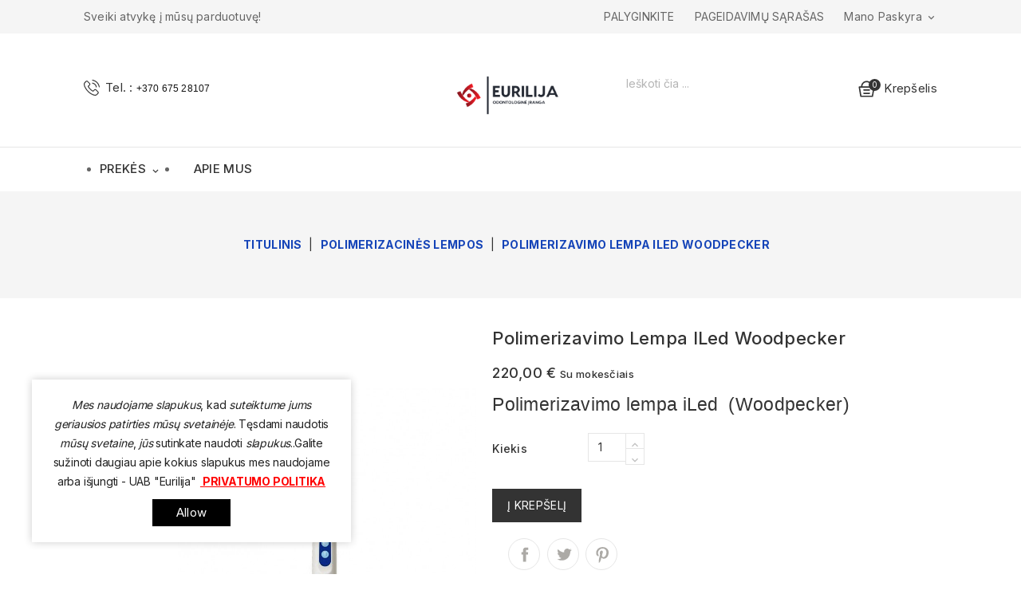

--- FILE ---
content_type: text/html; charset=utf-8
request_url: https://eurilija.lt/polimerizacines-lempos/78-polimerizavimo-lempa-iled-plus.html
body_size: 12328
content:
<!doctype html>
<html lang="lt">

  <head>
    
      
<meta charset="utf-8">


<meta http-equiv="x-ua-compatible" content="ie=edge">



  <link rel="canonical" href="https://eurilija.lt/polimerizacines-lempos/78-polimerizavimo-lempa-iled-plus.html">

  <title>Polimerizavimo lempa iLed Woodpecker</title>
  <meta name="description" content="Polimerizavimo lempa iLed  (Woodpecker)">
  <meta name="keywords" content="">
      
        



<meta name="viewport" content="width=device-width, initial-scale=1">



<link rel="icon" type="image/vnd.microsoft.icon" href="https://eurilija.lt/img/favicon.ico?1620981776">
<link rel="shortcut icon" type="image/x-icon" href="https://eurilija.lt/img/favicon.ico?1620981776">

<!-- Templatemela added -->

<link rel="preconnect" href="https://fonts.gstatic.com">
<link href="https://fonts.googleapis.com/css2?family=Inter:wght@300;400;500;600;700;800;900&display=swap" rel="stylesheet"> 


    <link rel="stylesheet" href="https://eurilija.lt/themes/PRSADD263_04/assets/css/theme.css" type="text/css" media="all">
  <link rel="stylesheet" href="https://eurilija.lt/themes/PRSADD263_04/assets/css/font-awesome.css" type="text/css" media="all">
  <link rel="stylesheet" href="https://eurilija.lt/modules/blockreassurance/views/dist/front.css" type="text/css" media="all">
  <link rel="stylesheet" href="https://eurilija.lt/modules/dpdbaltics/views/css/front/product-carriers.css" type="text/css" media="all">
  <link rel="stylesheet" href="https://eurilija.lt/modules/tmajaxsearch/views/css/tmstyle.css" type="text/css" media="all">
  <link rel="stylesheet" href="https://eurilija.lt/modules/psblog/views/css/psblog.css" type="text/css" media="all">
  <link rel="stylesheet" href="https://eurilija.lt/modules/psblog/views/css/lightbox.css" type="text/css" media="all">
  <link rel="stylesheet" href="https://eurilija.lt/modules/tm_imageslider/views/css/flexslider.css" type="text/css" media="all">
  <link rel="stylesheet" href="https://eurilija.lt/themes/PRSADD263_04/assets/css/custom.css" type="text/css" media="all">




  

  <script type="text/javascript">
        var prestashop = {"cart":{"products":[],"totals":{"total":{"type":"total","label":"I\u0161 viso","amount":0,"value":"0,00\u00a0\u20ac"},"total_including_tax":{"type":"total","label":"I\u0161 viso (su mokes\u010diais)","amount":0,"value":"0,00\u00a0\u20ac"},"total_excluding_tax":{"type":"total","label":"I\u0161 viso (be mokes\u010di\u0173)","amount":0,"value":"0,00\u00a0\u20ac"}},"subtotals":{"products":{"type":"products","label":"Tarpin\u0117 suma","amount":0,"value":"0,00\u00a0\u20ac"},"discounts":null,"shipping":{"type":"shipping","label":"Pristatymas","amount":0,"value":""},"tax":null},"products_count":0,"summary_string":"0 preki\u0173","vouchers":{"allowed":0,"added":[]},"discounts":[],"minimalPurchase":0,"minimalPurchaseRequired":""},"currency":{"name":"Euras","iso_code":"EUR","iso_code_num":"978","sign":"\u20ac"},"customer":{"lastname":null,"firstname":null,"email":null,"birthday":null,"newsletter":null,"newsletter_date_add":null,"optin":null,"website":null,"company":null,"siret":null,"ape":null,"is_logged":false,"gender":{"type":null,"name":null},"addresses":[]},"language":{"name":"lietuvi\u0173 kalba (Lithuanian)","iso_code":"lt","locale":"lt-LT","language_code":"lt-lt","is_rtl":"0","date_format_lite":"Y-m-d","date_format_full":"Y-m-d H:i:s","id":1},"page":{"title":"","canonical":null,"meta":{"title":"Polimerizavimo lempa iLed Woodpecker","description":"Polimerizavimo lempa iLed\u00a0 (Woodpecker)","keywords":"","robots":"index"},"page_name":"product","body_classes":{"lang-lt":true,"lang-rtl":false,"country-LT":true,"currency-EUR":true,"layout-full-width":true,"page-product":true,"tax-display-enabled":true,"product-id-78":true,"product-Polimerizavimo lempa iLed Woodpecker":true,"product-id-category-21":true,"product-id-manufacturer-0":true,"product-id-supplier-0":true,"product-available-for-order":true},"admin_notifications":[]},"shop":{"name":"Eurilija, UAB","logo":"https:\/\/eurilija.lt\/img\/eurilija-logo-1620981776.jpg","stores_icon":"https:\/\/eurilija.lt\/img\/logo_stores.png","favicon":"https:\/\/eurilija.lt\/img\/favicon.ico"},"urls":{"base_url":"https:\/\/eurilija.lt\/","current_url":"https:\/\/eurilija.lt\/polimerizacines-lempos\/78-polimerizavimo-lempa-iled-plus.html","shop_domain_url":"https:\/\/eurilija.lt","img_ps_url":"https:\/\/eurilija.lt\/img\/","img_cat_url":"https:\/\/eurilija.lt\/img\/c\/","img_lang_url":"https:\/\/eurilija.lt\/img\/l\/","img_prod_url":"https:\/\/eurilija.lt\/img\/p\/","img_manu_url":"https:\/\/eurilija.lt\/img\/m\/","img_sup_url":"https:\/\/eurilija.lt\/img\/su\/","img_ship_url":"https:\/\/eurilija.lt\/img\/s\/","img_store_url":"https:\/\/eurilija.lt\/img\/st\/","img_col_url":"https:\/\/eurilija.lt\/img\/co\/","img_url":"https:\/\/eurilija.lt\/themes\/PRSADD263_04\/assets\/img\/","css_url":"https:\/\/eurilija.lt\/themes\/PRSADD263_04\/assets\/css\/","js_url":"https:\/\/eurilija.lt\/themes\/PRSADD263_04\/assets\/js\/","pic_url":"https:\/\/eurilija.lt\/upload\/","pages":{"address":"https:\/\/eurilija.lt\/adresas","addresses":"https:\/\/eurilija.lt\/adresai","authentication":"https:\/\/eurilija.lt\/prisijungimas","cart":"https:\/\/eurilija.lt\/krepselis","category":"https:\/\/eurilija.lt\/index.php?controller=category","cms":"https:\/\/eurilija.lt\/index.php?controller=cms","contact":"https:\/\/eurilija.lt\/susisiekite-su-mumis","discount":"https:\/\/eurilija.lt\/nuolaida","guest_tracking":"https:\/\/eurilija.lt\/svecio-paskyra","history":"https:\/\/eurilija.lt\/uzsakymo-istorija","identity":"https:\/\/eurilija.lt\/asmenine-informacija","index":"https:\/\/eurilija.lt\/","my_account":"https:\/\/eurilija.lt\/mano-paskyra","order_confirmation":"https:\/\/eurilija.lt\/uzsakymo-patvirtinimas","order_detail":"https:\/\/eurilija.lt\/index.php?controller=order-detail","order_follow":"https:\/\/eurilija.lt\/uzsakymo-sekimas","order":"https:\/\/eurilija.lt\/uzsakymas","order_return":"https:\/\/eurilija.lt\/index.php?controller=order-return","order_slip":"https:\/\/eurilija.lt\/kredito-kvitas","pagenotfound":"https:\/\/eurilija.lt\/puslapis-nerastas","password":"https:\/\/eurilija.lt\/slaptazodzio-atkurimas","pdf_invoice":"https:\/\/eurilija.lt\/index.php?controller=pdf-invoice","pdf_order_return":"https:\/\/eurilija.lt\/index.php?controller=pdf-order-return","pdf_order_slip":"https:\/\/eurilija.lt\/index.php?controller=pdf-order-slip","prices_drop":"https:\/\/eurilija.lt\/sumazinta-kaina","product":"https:\/\/eurilija.lt\/index.php?controller=product","search":"https:\/\/eurilija.lt\/paieska","sitemap":"https:\/\/eurilija.lt\/svetaines-zemelapis","stores":"https:\/\/eurilija.lt\/parduotuves","supplier":"https:\/\/eurilija.lt\/tiekejas","register":"https:\/\/eurilija.lt\/prisijungimas?create_account=1","order_login":"https:\/\/eurilija.lt\/uzsakymas?login=1"},"alternative_langs":[],"theme_assets":"\/themes\/PRSADD263_04\/assets\/","actions":{"logout":"https:\/\/eurilija.lt\/?mylogout="},"no_picture_image":{"bySize":{"cart_default":{"url":"https:\/\/eurilija.lt\/img\/p\/lt-default-cart_default.jpg","width":80,"height":103},"small_default":{"url":"https:\/\/eurilija.lt\/img\/p\/lt-default-small_default.jpg","width":98,"height":126},"home_default":{"url":"https:\/\/eurilija.lt\/img\/p\/lt-default-home_default.jpg","width":279,"height":386},"medium_default":{"url":"https:\/\/eurilija.lt\/img\/p\/lt-default-medium_default.jpg","width":452,"height":581},"large_default":{"url":"https:\/\/eurilija.lt\/img\/p\/lt-default-large_default.jpg","width":722,"height":1000}},"small":{"url":"https:\/\/eurilija.lt\/img\/p\/lt-default-cart_default.jpg","width":80,"height":103},"medium":{"url":"https:\/\/eurilija.lt\/img\/p\/lt-default-home_default.jpg","width":279,"height":386},"large":{"url":"https:\/\/eurilija.lt\/img\/p\/lt-default-large_default.jpg","width":722,"height":1000},"legend":""}},"configuration":{"display_taxes_label":true,"display_prices_tax_incl":true,"is_catalog":false,"show_prices":true,"opt_in":{"partner":true},"quantity_discount":{"type":"price","label":"Vieneto kaina"},"voucher_enabled":0,"return_enabled":0},"field_required":[],"breadcrumb":{"links":[{"title":"Titulinis","url":"https:\/\/eurilija.lt\/"},{"title":"Polimerizacin\u0117s lempos","url":"https:\/\/eurilija.lt\/21-polimerizacines-lempos"},{"title":"Polimerizavimo lempa iLed Woodpecker","url":"https:\/\/eurilija.lt\/polimerizacines-lempos\/78-polimerizavimo-lempa-iled-plus.html"}],"count":3},"link":{"protocol_link":"https:\/\/","protocol_content":"https:\/\/"},"time":1769286748,"static_token":"42fb0930675a25f77d5da2053cebdf06","token":"d763a77c69424ee44805104743ea3e9e","debug":false};
        var psemailsubscription_subscription = "https:\/\/eurilija.lt\/module\/ps_emailsubscription\/subscription";
        var psr_icon_color = "#F19D76";
      </script>



  



    
  <meta property="og:type" content="product">
  <meta property="og:url" content="https://eurilija.lt/polimerizacines-lempos/78-polimerizavimo-lempa-iled-plus.html">
  <meta property="og:title" content="Polimerizavimo lempa iLed Woodpecker">
  <meta property="og:site_name" content="Eurilija, UAB">
  <meta property="og:description" content="Polimerizavimo lempa iLed  (Woodpecker)">
  <meta property="og:image" content="https://eurilija.lt/186-large_default/polimerizavimo-lempa-iled-plus.jpg">
    <meta property="product:pretax_price:amount" content="181.818182">
  <meta property="product:pretax_price:currency" content="EUR">
  <meta property="product:price:amount" content="220">
  <meta property="product:price:currency" content="EUR">
      <meta property="product:weight:value" content="0.400000">
  <meta property="product:weight:units" content="kg">
  
  </head>

  <body id="product" class="lang-lt country-lt currency-eur layout-full-width page-product tax-display-enabled product-id-78 product-polimerizavimo-lempa-iled-woodpecker product-id-category-21 product-id-manufacturer-0 product-id-supplier-0 product-available-for-order">

    
    
    

    <main id="page">
      
              
      <header id="header">
        
          
  <div class="header-banner">
    
  </div>



<nav class="header-nav">
	<div class="container">
       <div class="header_inner"> 
		<div class="hidden-md-down">
			<div class="left-nav">
				<div id="tmnavcmsblock">
  <p></p>
<div class="left-nav">
<div id="tmnavcmsblock">
<div class="left-nav">
<div>
<p>Sveiki atvykę į mūsų parduotuvę!</p>
</div>
</div>
</div>
</div>
</div>

				
			</div>
			
			<div class="right-nav">
				<div id="_desktop_user_info">
	<div class="tm_userinfotitle">Mano paskyra<i class="material-icons expand-more">&#xE313;</i></div>
  
  <ul class="user-info">
          <a
        href="https://eurilija.lt/mano-paskyra"
        title="Prisijunkite prie savo kliento paskyros"
        rel="nofollow"
      >
        <i class="material-icons">&#xe899;</i>
        <span class="hidden-md-down">Prisijungti</span>
      </a>
        <div class="head-wishlist">
			      	<a class="ap-btn-wishlist dropdown-item"
				        href="//eurilija.lt/module/stfeature/mywishlist"
				        title="Pageidavimų sąrašas"
				        rel="nofollow">
				        <i class="material-icons">&#xE87E;</i>
				        <span>Pageidavimų sąrašas</span>
				 		<!-- <span class="ap-total-wishlist ap-total"></span> -->
			      	</a>
			    </div>

			    <div class="head-compare">
			      	<a class="ap-btn-compare dropdown-item" href="//eurilija.lt/module/stfeature/productscompare"
				        title="Palyginkite"
				        rel="nofollow">
			        	<i class="material-icons">&#xE863;</i>
				        <span>Palyginkite</span>
				 		<!-- <span class="ap-total-compare ap-total"></span> -->
			      	</a>
			    </div>
    </ul>
  </div>

  <div class="head-wishlist">
			      	<a class="ap-btn-wishlist dropdown-item"
				        href="//eurilija.lt/module/stfeature/mywishlist"
				        title="Pageidavimų sąrašas"
				        rel="nofollow">
				        <i class="material-icons">&#xE87E;</i>
				        <span>Pageidavimų sąrašas</span>
				 		<!-- <span class="ap-total-wishlist ap-total"></span> -->
			      	</a>
			    </div>

			    <div class="head-compare">
			      	<a class="ap-btn-compare dropdown-item" href="//eurilija.lt/module/stfeature/productscompare"
				        title="Palyginkite"
				        rel="nofollow">
			        	<i class="material-icons">&#xE863;</i>
				        <span>Palyginkite</span>
				 		<!-- <span class="ap-total-compare ap-total"></span> -->
			      	</a>
			    </div>
  
				
			</div>
		</div>
		
			<div class="hidden-lg-up text-xs-center mobile container">
		<div class="top-logo" id="_mobile_logo"></div>
			  	<div class="container menu-container">
				    <div class="menu-icon">
				     <div class="cat-title"> <i class="material-icons menu-open">&#xE5D2;</i></div>
				    </div>
			</div>

				
			<div class="pull-xs-right" id="_mobile_cart"></div>
			<div class="pull-xs-right" id="_mobile_user_info"></div>
			<div class="clearfix"></div>
		</div>
        </div>
	</div>
</nav>



	<div class="header-top">
		<div class="container">
			<div class="header_logo hidden-md-down" id="_desktop_logo">
								<a href="https://eurilija.lt/">
				<img class="logo img-responsive" src="https://eurilija.lt/img/eurilija-logo-1620981776.jpg" alt="Eurilija, UAB">
				</a>
							</div>
			<div id="_desktop_cart">
  <div class="blockcart cart-preview inactive" data-refresh-url="//eurilija.lt/module/ps_shoppingcart/ajax">
    <div class="header blockcart-header dropdown js-dropdown">
	 
		<a class="blockcart_content" rel="nofollow" href="//eurilija.lt/krepselis?action=show" > 
			<div class="cartdiv"></div>
			<span class="cart-products-count">0</span>
			<div class="dash">-</div>
			<span class="value">0,00 €</span>
			<span class="hidden-md-down cart-text">Krepšelis</span>
		</a>
		 		
	      </div>
  </div>
</div>
<div id="tm_ajax_search" class="btn-group compact-hidden">	
	<span class="search_button"></span> 
	<div class="searchtoggle">
	<form method="get" action="https://eurilija.lt/paieska" id="searchbox">
		<input type="hidden" name="controller" value="search" />
		<input type="hidden" name="orderby" value="position" />
		<input type="hidden" name="orderway" value="desc" />
		<input type="text" id="ajax_search" name="search_query" placeholder="Ieškoti čia ..." class="form-control" />		
		<button type="submit" name="submit_search" class="btn btn-default button-search">
				<span>Search</span>
		</button>
	</form>
	</div>
	<div id="tm_search_result">
	</div>	
</div><div id="tmcms1block">
<div class="container">
  <div class="contact_img"></div>
<div class="contact_description">
<div class="contact_no">Tel. : <span style="color:#888888;"><span style="font-family:Arial, sans-serif;font-size:9pt;color:#131313;">+370 675 28107</span></span></div>
</div>

</div>
</div>


<div class="menu col-lg-8 col-md-7 js-top-menu position-static hidden-md-down" id="_desktop_top_menu">
    
          <ul class="top-menu" id="top-menu" data-depth="0">
                    <li class="category" id="category-2">
                          <a
                class="dropdown-item"
                href="https://eurilija.lt/" data-depth="0"
                              >
                                                                      <span class="pull-xs-right hidden-lg-up">
                    <span data-target="#top_sub_menu_62942" data-toggle="collapse" class="navbar-toggler collapse-icons">
                      <i class="material-icons add">&#xE313;</i>
                      <i class="material-icons remove">&#xE316;</i>
                    </span>
                  </span>
                                Prekės
              </a>
                            <div  class="popover sub-menu js-sub-menu collapse" id="top_sub_menu_62942">
                
          <ul class="top-menu"  data-depth="1">
                    <li class="category" id="category-10">
                          <a
                class="dropdown-item dropdown-submenu"
                href="https://eurilija.lt/10-odontologine-iranga" data-depth="1"
                              >
                                                                      <span class="pull-xs-right hidden-lg-up">
                    <span data-target="#top_sub_menu_96053" data-toggle="collapse" class="navbar-toggler collapse-icons">
                      <i class="material-icons add">&#xE313;</i>
                      <i class="material-icons remove">&#xE316;</i>
                    </span>
                  </span>
                                Odontologinė įranga
              </a>
                            <div  class="collapse" id="top_sub_menu_96053">
                
          <ul class="top-menu"  data-depth="2">
                    <li class="category" id="category-11">
                          <a
                class="dropdown-item"
                href="https://eurilija.lt/11-miglionico" data-depth="2"
                              >
                                Miglionico
              </a>
                          </li>
                    <li class="category" id="category-12">
                          <a
                class="dropdown-item"
                href="https://eurilija.lt/12-chiromega" data-depth="2"
                              >
                                Chiromega
              </a>
                          </li>
                    <li class="category" id="category-13">
                          <a
                class="dropdown-item"
                href="https://eurilija.lt/13-ritter" data-depth="2"
                              >
                                Ritter
              </a>
                          </li>
                    <li class="category" id="category-14">
                          <a
                class="dropdown-item"
                href="https://eurilija.lt/14-kedutes" data-depth="2"
                              >
                                Kėdutės
              </a>
                          </li>
              </ul>
    
				<div class="menu-banners">
				  				</div>
              </div>
                          </li>
                    <li class="category" id="category-15">
                          <a
                class="dropdown-item dropdown-submenu"
                href="https://eurilija.lt/15-sterilizavimo-iranga" data-depth="1"
                              >
                                                                      <span class="pull-xs-right hidden-lg-up">
                    <span data-target="#top_sub_menu_89262" data-toggle="collapse" class="navbar-toggler collapse-icons">
                      <i class="material-icons add">&#xE313;</i>
                      <i class="material-icons remove">&#xE316;</i>
                    </span>
                  </span>
                                Sterilizavimo įranga
              </a>
                            <div  class="collapse" id="top_sub_menu_89262">
                
          <ul class="top-menu"  data-depth="2">
                    <li class="category" id="category-16">
                          <a
                class="dropdown-item"
                href="https://eurilija.lt/16-autoklavai" data-depth="2"
                              >
                                Autoklavai
              </a>
                          </li>
                    <li class="category" id="category-17">
                          <a
                class="dropdown-item"
                href="https://eurilija.lt/17-uzlydymo-aparatai" data-depth="2"
                              >
                                                                      <span class="pull-xs-right hidden-lg-up">
                    <span data-target="#top_sub_menu_34524" data-toggle="collapse" class="navbar-toggler collapse-icons">
                      <i class="material-icons add">&#xE313;</i>
                      <i class="material-icons remove">&#xE316;</i>
                    </span>
                  </span>
                                Užlydymo aparatai
              </a>
                            <div  class="collapse" id="top_sub_menu_34524">
                
          <ul class="top-menu"  data-depth="3">
                    <li class="category" id="category-18">
                          <a
                class="dropdown-item"
                href="https://eurilija.lt/18-pakavimo-juostos" data-depth="3"
                              >
                                Pakavimo juostos
              </a>
                          </li>
              </ul>
    
				<div class="menu-banners">
				  				</div>
              </div>
                          </li>
                    <li class="category" id="category-30">
                          <a
                class="dropdown-item"
                href="https://eurilija.lt/30-instrumentu-plovimas" data-depth="2"
                              >
                                Instrumentų plovimas
              </a>
                          </li>
              </ul>
    
				<div class="menu-banners">
				  				</div>
              </div>
                          </li>
                    <li class="category" id="category-19">
                          <a
                class="dropdown-item dropdown-submenu"
                href="https://eurilija.lt/19-sterilizacijos-kontrole" data-depth="1"
                              >
                                Sterilizacijos kontrolė
              </a>
                          </li>
                    <li class="category" id="category-20">
                          <a
                class="dropdown-item dropdown-submenu"
                href="https://eurilija.lt/20-antgaliai-dalys" data-depth="1"
                              >
                                                                      <span class="pull-xs-right hidden-lg-up">
                    <span data-target="#top_sub_menu_8818" data-toggle="collapse" class="navbar-toggler collapse-icons">
                      <i class="material-icons add">&#xE313;</i>
                      <i class="material-icons remove">&#xE316;</i>
                    </span>
                  </span>
                                Antgaliai , dalys
              </a>
                            <div  class="collapse" id="top_sub_menu_8818">
                
          <ul class="top-menu"  data-depth="2">
                    <li class="category" id="category-27">
                          <a
                class="dropdown-item"
                href="https://eurilija.lt/27-antgaliai" data-depth="2"
                              >
                                Antgaliai
              </a>
                          </li>
                    <li class="category" id="category-28">
                          <a
                class="dropdown-item"
                href="https://eurilija.lt/28-antgaliu-dalys" data-depth="2"
                              >
                                Antgalių dalys
              </a>
                          </li>
              </ul>
    
				<div class="menu-banners">
				  				</div>
              </div>
                          </li>
                    <li class="category" id="category-21">
                          <a
                class="dropdown-item dropdown-submenu"
                href="https://eurilija.lt/21-polimerizacines-lempos" data-depth="1"
                              >
                                Polimerizacinės lempos
              </a>
                          </li>
                    <li class="category" id="category-22">
                          <a
                class="dropdown-item dropdown-submenu"
                href="https://eurilija.lt/22-sviestuvai" data-depth="1"
                              >
                                Šviestuvai
              </a>
                          </li>
                    <li class="category" id="category-23">
                          <a
                class="dropdown-item dropdown-submenu"
                href="https://eurilija.lt/23-kompresoriai-" data-depth="1"
                              >
                                Kompresoriai
              </a>
                          </li>
                    <li class="category" id="category-24">
                          <a
                class="dropdown-item dropdown-submenu"
                href="https://eurilija.lt/24-atsiurbimo-sistemos" data-depth="1"
                              >
                                Atsiurbimo sistemos
              </a>
                          </li>
                    <li class="category" id="category-25">
                          <a
                class="dropdown-item dropdown-submenu"
                href="https://eurilija.lt/25-sterilizavimo-juostos" data-depth="1"
                              >
                                Sterilizavimo juostos
              </a>
                          </li>
                    <li class="category" id="category-26">
                          <a
                class="dropdown-item dropdown-submenu"
                href="https://eurilija.lt/26-apsaugos-priemones" data-depth="1"
                              >
                                Apsaugos priemonės
              </a>
                          </li>
                    <li class="category" id="category-29">
                          <a
                class="dropdown-item dropdown-submenu"
                href="https://eurilija.lt/29-instrumentu-plovimas" data-depth="1"
                              >
                                Instrumentų plovimas
              </a>
                          </li>
              </ul>
    
				<div class="menu-banners">
				  				</div>
              </div>
                          </li>
                    <li class="cms-page" id="cms-page-4">
                          <a
                class="dropdown-item"
                href="https://eurilija.lt/content/4-apie-mus" data-depth="0"
                              >
                                Apie mus
              </a>
                          </li>
              </ul>
    
    <div class="clearfix"></div>
</div>

			<div id="mobile_top_menu_wrapper" class="hidden-lg-up">
				<div class="mobile-menu-inner">
			        <div class="menu-icon">
			       		<div class="cat-title title2">   <i class="material-icons menu-close">&#xE5CD;</i> </div>
					</div>
						<div class="js-top-menu mobile" id="_mobile_top_menu"></div>
						<div id="_mobile_currency_selector"></div>
						<div id="_mobile_language_selector"></div>
						<div id="_mobile_contact_link"></div>
				</div>
			</div>
			
		</div>
			<div class="nav-container"></div>
	</div>
  

        
      </header>

      
	  
		<nav data-depth="3" class="breadcrumb hidden-sm-down">
   <div class="container">
  <ol itemscope itemtype="http://schema.org/BreadcrumbList">
    
          
      <li itemprop="itemListElement" itemscope itemtype="http://schema.org/ListItem">
        <a itemprop="item" href="https://eurilija.lt/">
          <span itemprop="name">Titulinis</span>
        </a>
        <meta itemprop="position" content="1">
      </li>
      
          
      <li itemprop="itemListElement" itemscope itemtype="http://schema.org/ListItem">
        <a itemprop="item" href="https://eurilija.lt/21-polimerizacines-lempos">
          <span itemprop="name">Polimerizacinės lempos</span>
        </a>
        <meta itemprop="position" content="2">
      </li>
      
          
      <li itemprop="itemListElement" itemscope itemtype="http://schema.org/ListItem">
        <a itemprop="item" href="https://eurilija.lt/polimerizacines-lempos/78-polimerizavimo-lempa-iled-plus.html">
          <span itemprop="name">Polimerizavimo lempa iLed Woodpecker</span>
        </a>
        <meta itemprop="position" content="3">
      </li>
      
        
  </ol>
  </div>
</nav>
	  



  <section id="wrapper"> 
    
        
<aside id="notifications">
  <div class="container">
    
    
    
      </div>
</aside>
      
			
	  
 
            <div class="columns container">
     
      
      <div id="columns_inner">
		  

          
  <div id="content-wrapper">
    
    

  <section id="main" itemscope itemtype="https://schema.org/Product">
    <meta itemprop="url" content="https://eurilija.lt/polimerizacines-lempos/78-polimerizavimo-lempa-iled-plus.html">

    <div class="row">
      <div class="col-md-5 pro_image">
        
          <section class="page-content" id="content">
            <div class="product-leftside">
			
              
                <ul class="product-flags">
                                  </ul>
              

              
                <div class="images-container">
  
    <div class="product-cover">
      
	  <img class="js-qv-product-cover" src="https://eurilija.lt/186-large_default/polimerizavimo-lempa-iled-plus.jpg" alt="" title="" style="width:100%;" itemprop="image">
  
	  <div class="layer hidden-sm-down" data-toggle="modal" data-target="#product-modal">
        <i class="material-icons zoom-in">&#xE8FF;</i>
      </div>
      
      
      <ul class="product-flags">
              </ul>
    

    </div>



  

  
	 <!-- Define Number of product for SLIDER -->
		
	<div class="js-qv-mask mask  additional_grid ">		
					<ul id="additional-grid" class="product_list grid row gridcount">
			
		         <li class="thumb-container product_item col-xs-12 col-sm-6 col-md-4 col-lg-3">
            <img
              class="thumb js-thumb  selected "
              data-image-medium-src="https://eurilija.lt/186-medium_default/polimerizavimo-lempa-iled-plus.jpg"
              data-image-large-src="https://eurilija.lt/186-large_default/polimerizavimo-lempa-iled-plus.jpg"
              src="https://eurilija.lt/186-home_default/polimerizavimo-lempa-iled-plus.jpg"
              alt=""
              title=""
              width="100"
              itemprop="image"
            >
          </li>
              </ul>
	  
	  	  
    </div>

    <div class="image-block_slider">
               <aside id="thumbnails" class="thumbnails js-thumbnails text-xs-center">
          
            <div class="js-modal-mask mask  nomargin ">
              <ul class="product-images js-modal-product-images">
                                  <li class="thumb-container">
                    <img
                      class="thumb js-thumb  selected "
                      data-image-medium-src="https://eurilija.lt/186-medium_default/polimerizavimo-lempa-iled-plus.jpg"
                      data-image-large-src="https://eurilija.lt/186-large_default/polimerizavimo-lempa-iled-plus.jpg"
                      src="https://eurilija.lt/186-home_default/polimerizavimo-lempa-iled-plus.jpg"
                      alt=""
                      title=""
                      width="100"
                      itemprop="image"
                    >
                  </li>
                              </ul>
            </div>
          
                  </aside>
      </div>

  
</div>
              
              <div class="scroll-box-arrows">
                <i class="material-icons left">&#xE314;</i>
                <i class="material-icons right">&#xE315;</i>
			</div>

            
			</div>
          </section>
        
        </div>
        <div class="col-md-7 pro_decs">
          
            
              <h1 class="productpage_title" itemprop="name">Polimerizavimo lempa iLed Woodpecker</h1>
            
          
                    

          
              <div class="product-prices">
    

    
      <div
        class="product-price h5 "
        itemprop="offers"
        itemscope
        itemtype="https://schema.org/Offer"
      >
        <link itemprop="availability" href="https://schema.org/PreOrder"/>
        <meta itemprop="priceCurrency" content="EUR">

        <div class="current-price">
          <span itemprop="price" content="220">220,00 €</span>

                  </div>

        
                  
      </div>
    
        
          
    
          

    
          

    
          

    

    <div class="tax-shipping-delivery-label">
              Su mokesčiais
            
      
                        </div>
  </div>
          

          <div class="product-information">
            
              <div id="product-description-short-78" itemprop="description"><h1 style="margin: 0px 0px 20px; padding: 0px; border: 0px; line-height: 1.4; vertical-align: baseline; font-family: 'Open Sans', sans-serif; font-size: 23px; color: #333333; background-color: #ffffff;">Polimerizavimo lempa iLed  (Woodpecker)</h1></div>
            

            
            <div class="product-actions">
              
                <form action="https://eurilija.lt/krepselis" method="post" id="add-to-cart-or-refresh">
                  <input type="hidden" name="token" value="42fb0930675a25f77d5da2053cebdf06">
                  <input type="hidden" name="id_product" value="78" id="product_page_product_id">
                  <input type="hidden" name="id_customization" value="0" id="product_customization_id">

                  
                    <div class="product-variants">
  </div>
                  

                  
                                      

                  
                    <section class="product-discounts">
  </section>
                  

                  
                    <div class="product-add-to-cart">
      
    

      <div class="product-quantity">
      <div class="product-double-quantity">
      <span class="control-label">Kiekis</span>
        <div class="qty">
          <input
            type="text"
            name="qty"
            id="quantity_wanted"
            value="1"
            class="input-group"
            min="1"
          >
        </div>
        </div>
	  <div class="add">
          <button class="btn btn-primary add-to-cart" data-button-action="add-to-cart" type="submit" >
            <i class="material-icons shopping-cart">&#xE547;</i>
            Į krepšelį
          </button>
          
            <span id="product-availability">
                          </span>
          
        </div>
         
                  
      </div>
      <div class="clearfix"></div>
    

    
      <p class="product-minimal-quantity">
              </p>
    
  </div>
                  

            
                  
                    <div class="product-additional-info">
  
      <div class="social-sharing">
      <span>Dalintis</span>
      <ul>
                  <li class="facebook icon-gray"><a href="https://www.facebook.com/sharer.php?u=https%3A%2F%2Feurilija.lt%2Fpolimerizacines-lempos%2F78-polimerizavimo-lempa-iled-plus.html" class="text-hide" title="Dalintis" target="_blank">Dalintis</a></li>
                  <li class="twitter icon-gray"><a href="https://twitter.com/intent/tweet?text=Polimerizavimo+lempa+iLed+Woodpecker https%3A%2F%2Feurilija.lt%2Fpolimerizacines-lempos%2F78-polimerizavimo-lempa-iled-plus.html" class="text-hide" title="Twitter" target="_blank">Twitter</a></li>
                  <li class="pinterest icon-gray"><a href="https://www.pinterest.com/pin/create/button/?media=https%3A%2F%2Feurilija.lt%2F186%2Fpolimerizavimo-lempa-iled-plus.jpg&amp;url=https%3A%2F%2Feurilija.lt%2Fpolimerizacines-lempos%2F78-polimerizavimo-lempa-iled-plus.html" class="text-hide" title="Pinterest" target="_blank">Pinterest</a></li>
              </ul>
    </div>
  

</div>
                  

                                    
                </form>
              

            </div>

        </div>
      </div>
	  <div class="product_cmsblock col-xs-12 col-sm-12 col-md-3">
	   
	   
	  </div>
	  
	  
    </div>
	
	
	<section class="product-tabcontent productpage_tab">	
	 	
		<div class="tabs">
                <ul class="nav nav-tabs" role="tablist">
                                <li class="nav-item">
                       <a
                         class="nav-link active"
                         data-toggle="tab"
                         href="#description"
                         role="tab"
                         aria-controls="description"
                          aria-selected="true">Produkto aprašymas</a>
                </li>
                                <li class="nav-item">
                    <a
                      class="nav-link"
                      data-toggle="tab"
                      href="#product-details"
                      role="tab"
                      aria-controls="product-details"
                      >Būklė</a>
                </li>
                                
                <li class="nav-item">
                  <a class="nav-link " data-toggle="tab" href="#rating">Įvertinimas</a>
                </li>
              
                              </ul>

              <div class="tab-content" id="tab-content">
                 <div class="tab-pane fade in active" id="description" role="tabpanel">
                 
                   <div class="product-description"><p><span style="color: #4a4a4a; font-family: 'Open Sans', sans-serif; font-size: 14px; background-color: #ffffff;">Naujos kartos plataus spektro LED lempas</span></p>
<p><span style="color: #4a4a4a; font-family: 'Open Sans', sans-serif; font-size: 14px; background-color: #ffffff;">Lempoje įmontuotas plataus spektro LED šviesos diodas .</span><span style="color: #4a4a4a; font-family: 'Open Sans', sans-serif; font-size: 14px; background-color: #ffffff;"></span></p>
<p style="margin: 0px 0px 20px; padding: 0px; border: 0px; line-height: inherit; vertical-align: baseline; font-family: 'Open Sans', sans-serif; font-size: 14px; color: #4a4a4a; background-color: #ffffff;">Maksimalus šviesos intensyvumas 2300-2500 mW/cm²</p>
<p style="margin: 0px 0px 20px; padding: 0px; border: 0px; line-height: inherit; vertical-align: baseline; font-family: 'Open Sans', sans-serif; font-size: 14px; color: #4a4a4a; background-color: #ffffff;">Standartines medžiagas iki 2 mm storio sukietina per 1 sekundę</p>
<p style="margin: 0px 0px 20px; padding: 0px; border: 0px; line-height: inherit; vertical-align: baseline; font-family: 'Open Sans', sans-serif; font-size: 14px; color: #4a4a4a; background-color: #ffffff;">Normalus režimas: 1000-1200 mW/cm² galios ir galima pasirinkti 5, 10, 15, 20 sekundes.</p>
<p style="margin: 0px 0px 20px; padding: 0px; border: 0px; line-height: inherit; vertical-align: baseline; font-family: 'Open Sans', sans-serif; font-size: 14px; color: #4a4a4a; background-color: #ffffff;">Turbo režimas: 2300- 2500 mW/cm² galios ir galima pasirinkti 1arba 3 sekundes.</p>
<p style="margin: 0px 0px 20px; padding: 0px; border: 0px; line-height: inherit; vertical-align: baseline; font-family: 'Open Sans', sans-serif; font-size: 14px; color: #4a4a4a; background-color: #ffffff;"><em>Nurodyta kaina galioja perkant per elektroninę parduotuvę</em></p>
<p></p></div>
                 
               </div>

               
                 <div class="tab-pane fade"
     id="product-details"
     data-product="{&quot;id_shop_default&quot;:&quot;1&quot;,&quot;id_manufacturer&quot;:&quot;0&quot;,&quot;id_supplier&quot;:&quot;0&quot;,&quot;reference&quot;:&quot;&quot;,&quot;is_virtual&quot;:&quot;0&quot;,&quot;delivery_in_stock&quot;:&quot;&quot;,&quot;delivery_out_stock&quot;:&quot;&quot;,&quot;id_category_default&quot;:&quot;21&quot;,&quot;on_sale&quot;:&quot;0&quot;,&quot;online_only&quot;:&quot;0&quot;,&quot;ecotax&quot;:0,&quot;minimal_quantity&quot;:&quot;1&quot;,&quot;low_stock_threshold&quot;:null,&quot;low_stock_alert&quot;:&quot;0&quot;,&quot;price&quot;:&quot;220,00\u00a0\u20ac&quot;,&quot;unity&quot;:&quot;&quot;,&quot;unit_price_ratio&quot;:&quot;0.000000&quot;,&quot;additional_shipping_cost&quot;:&quot;0.000000&quot;,&quot;customizable&quot;:&quot;0&quot;,&quot;text_fields&quot;:&quot;0&quot;,&quot;uploadable_files&quot;:&quot;0&quot;,&quot;redirect_type&quot;:&quot;301-category&quot;,&quot;id_type_redirected&quot;:&quot;0&quot;,&quot;available_for_order&quot;:&quot;1&quot;,&quot;available_date&quot;:&quot;0000-00-00&quot;,&quot;show_condition&quot;:&quot;0&quot;,&quot;condition&quot;:&quot;new&quot;,&quot;show_price&quot;:&quot;1&quot;,&quot;indexed&quot;:&quot;1&quot;,&quot;visibility&quot;:&quot;both&quot;,&quot;cache_default_attribute&quot;:&quot;0&quot;,&quot;advanced_stock_management&quot;:&quot;0&quot;,&quot;date_add&quot;:&quot;2022-05-17 13:38:17&quot;,&quot;date_upd&quot;:&quot;2023-12-21 10:37:37&quot;,&quot;pack_stock_type&quot;:&quot;3&quot;,&quot;meta_description&quot;:&quot;&quot;,&quot;meta_keywords&quot;:&quot;&quot;,&quot;meta_title&quot;:&quot;&quot;,&quot;link_rewrite&quot;:&quot;polimerizavimo-lempa-iled-plus&quot;,&quot;name&quot;:&quot;Polimerizavimo lempa iLed Woodpecker&quot;,&quot;description&quot;:&quot;&lt;p&gt;&lt;span style=\&quot;color: #4a4a4a; font-family: &#039;Open Sans&#039;, sans-serif; font-size: 14px; background-color: #ffffff;\&quot;&gt;Naujos kartos plataus spektro LED lempas&lt;\/span&gt;&lt;\/p&gt;\r\n&lt;p&gt;&lt;span style=\&quot;color: #4a4a4a; font-family: &#039;Open Sans&#039;, sans-serif; font-size: 14px; background-color: #ffffff;\&quot;&gt;Lempoje \u012fmontuotas plataus spektro LED \u0161viesos diodas .&lt;\/span&gt;&lt;span style=\&quot;color: #4a4a4a; font-family: &#039;Open Sans&#039;, sans-serif; font-size: 14px; background-color: #ffffff;\&quot;&gt;&lt;\/span&gt;&lt;\/p&gt;\r\n&lt;p style=\&quot;margin: 0px 0px 20px; padding: 0px; border: 0px; line-height: inherit; vertical-align: baseline; font-family: &#039;Open Sans&#039;, sans-serif; font-size: 14px; color: #4a4a4a; background-color: #ffffff;\&quot;&gt;Maksimalus \u0161viesos intensyvumas 2300-2500 mW\/cm\u00b2&lt;\/p&gt;\r\n&lt;p style=\&quot;margin: 0px 0px 20px; padding: 0px; border: 0px; line-height: inherit; vertical-align: baseline; font-family: &#039;Open Sans&#039;, sans-serif; font-size: 14px; color: #4a4a4a; background-color: #ffffff;\&quot;&gt;Standartines med\u017eiagas iki 2 mm storio sukietina per 1 sekund\u0119&lt;\/p&gt;\r\n&lt;p style=\&quot;margin: 0px 0px 20px; padding: 0px; border: 0px; line-height: inherit; vertical-align: baseline; font-family: &#039;Open Sans&#039;, sans-serif; font-size: 14px; color: #4a4a4a; background-color: #ffffff;\&quot;&gt;Normalus re\u017eimas: 1000-1200 mW\/cm\u00b2 galios ir galima pasirinkti 5, 10, 15, 20 sekundes.&lt;\/p&gt;\r\n&lt;p style=\&quot;margin: 0px 0px 20px; padding: 0px; border: 0px; line-height: inherit; vertical-align: baseline; font-family: &#039;Open Sans&#039;, sans-serif; font-size: 14px; color: #4a4a4a; background-color: #ffffff;\&quot;&gt;Turbo re\u017eimas: 2300- 2500 mW\/cm\u00b2 galios ir galima pasirinkti 1arba 3\u00a0sekundes.&lt;\/p&gt;\r\n&lt;p style=\&quot;margin: 0px 0px 20px; padding: 0px; border: 0px; line-height: inherit; vertical-align: baseline; font-family: &#039;Open Sans&#039;, sans-serif; font-size: 14px; color: #4a4a4a; background-color: #ffffff;\&quot;&gt;&lt;em&gt;Nurodyta kaina galioja perkant per elektronin\u0119 parduotuv\u0119&lt;\/em&gt;&lt;\/p&gt;\r\n&lt;p&gt;&lt;\/p&gt;&quot;,&quot;description_short&quot;:&quot;&lt;h1 style=\&quot;margin: 0px 0px 20px; padding: 0px; border: 0px; line-height: 1.4; vertical-align: baseline; font-family: &#039;Open Sans&#039;, sans-serif; font-size: 23px; color: #333333; background-color: #ffffff;\&quot;&gt;Polimerizavimo lempa iLed\u00a0 (Woodpecker)&lt;\/h1&gt;&quot;,&quot;available_now&quot;:&quot;&quot;,&quot;available_later&quot;:&quot;&quot;,&quot;id&quot;:78,&quot;id_product&quot;:78,&quot;out_of_stock&quot;:2,&quot;new&quot;:0,&quot;id_product_attribute&quot;:&quot;0&quot;,&quot;quantity_wanted&quot;:1,&quot;extraContent&quot;:[],&quot;allow_oosp&quot;:1,&quot;category&quot;:&quot;polimerizacines-lempos&quot;,&quot;category_name&quot;:&quot;Polimerizacin\u0117s lempos&quot;,&quot;link&quot;:&quot;https:\/\/eurilija.lt\/polimerizacines-lempos\/78-polimerizavimo-lempa-iled-plus.html&quot;,&quot;attribute_price&quot;:0,&quot;price_tax_exc&quot;:181.818182,&quot;price_without_reduction&quot;:220,&quot;reduction&quot;:0,&quot;specific_prices&quot;:[],&quot;quantity&quot;:0,&quot;quantity_all_versions&quot;:0,&quot;id_image&quot;:&quot;lt-default&quot;,&quot;features&quot;:[],&quot;attachments&quot;:[],&quot;virtual&quot;:0,&quot;pack&quot;:0,&quot;packItems&quot;:[],&quot;nopackprice&quot;:0,&quot;customization_required&quot;:false,&quot;rate&quot;:21,&quot;tax_name&quot;:&quot;PVM LT 21%&quot;,&quot;ecotax_rate&quot;:0,&quot;unit_price&quot;:&quot;&quot;,&quot;customizations&quot;:{&quot;fields&quot;:[]},&quot;id_customization&quot;:0,&quot;is_customizable&quot;:false,&quot;show_quantities&quot;:false,&quot;quantity_label&quot;:&quot;Prek\u0117&quot;,&quot;quantity_discounts&quot;:[],&quot;customer_group_discount&quot;:0,&quot;images&quot;:[{&quot;bySize&quot;:{&quot;cart_default&quot;:{&quot;url&quot;:&quot;https:\/\/eurilija.lt\/186-cart_default\/polimerizavimo-lempa-iled-plus.jpg&quot;,&quot;width&quot;:80,&quot;height&quot;:103},&quot;small_default&quot;:{&quot;url&quot;:&quot;https:\/\/eurilija.lt\/186-small_default\/polimerizavimo-lempa-iled-plus.jpg&quot;,&quot;width&quot;:98,&quot;height&quot;:126},&quot;home_default&quot;:{&quot;url&quot;:&quot;https:\/\/eurilija.lt\/186-home_default\/polimerizavimo-lempa-iled-plus.jpg&quot;,&quot;width&quot;:279,&quot;height&quot;:386},&quot;medium_default&quot;:{&quot;url&quot;:&quot;https:\/\/eurilija.lt\/186-medium_default\/polimerizavimo-lempa-iled-plus.jpg&quot;,&quot;width&quot;:452,&quot;height&quot;:581},&quot;large_default&quot;:{&quot;url&quot;:&quot;https:\/\/eurilija.lt\/186-large_default\/polimerizavimo-lempa-iled-plus.jpg&quot;,&quot;width&quot;:722,&quot;height&quot;:1000}},&quot;small&quot;:{&quot;url&quot;:&quot;https:\/\/eurilija.lt\/186-cart_default\/polimerizavimo-lempa-iled-plus.jpg&quot;,&quot;width&quot;:80,&quot;height&quot;:103},&quot;medium&quot;:{&quot;url&quot;:&quot;https:\/\/eurilija.lt\/186-home_default\/polimerizavimo-lempa-iled-plus.jpg&quot;,&quot;width&quot;:279,&quot;height&quot;:386},&quot;large&quot;:{&quot;url&quot;:&quot;https:\/\/eurilija.lt\/186-large_default\/polimerizavimo-lempa-iled-plus.jpg&quot;,&quot;width&quot;:722,&quot;height&quot;:1000},&quot;legend&quot;:&quot;&quot;,&quot;id_image&quot;:&quot;186&quot;,&quot;cover&quot;:&quot;1&quot;,&quot;position&quot;:&quot;1&quot;,&quot;associatedVariants&quot;:[]}],&quot;cover&quot;:{&quot;bySize&quot;:{&quot;cart_default&quot;:{&quot;url&quot;:&quot;https:\/\/eurilija.lt\/186-cart_default\/polimerizavimo-lempa-iled-plus.jpg&quot;,&quot;width&quot;:80,&quot;height&quot;:103},&quot;small_default&quot;:{&quot;url&quot;:&quot;https:\/\/eurilija.lt\/186-small_default\/polimerizavimo-lempa-iled-plus.jpg&quot;,&quot;width&quot;:98,&quot;height&quot;:126},&quot;home_default&quot;:{&quot;url&quot;:&quot;https:\/\/eurilija.lt\/186-home_default\/polimerizavimo-lempa-iled-plus.jpg&quot;,&quot;width&quot;:279,&quot;height&quot;:386},&quot;medium_default&quot;:{&quot;url&quot;:&quot;https:\/\/eurilija.lt\/186-medium_default\/polimerizavimo-lempa-iled-plus.jpg&quot;,&quot;width&quot;:452,&quot;height&quot;:581},&quot;large_default&quot;:{&quot;url&quot;:&quot;https:\/\/eurilija.lt\/186-large_default\/polimerizavimo-lempa-iled-plus.jpg&quot;,&quot;width&quot;:722,&quot;height&quot;:1000}},&quot;small&quot;:{&quot;url&quot;:&quot;https:\/\/eurilija.lt\/186-cart_default\/polimerizavimo-lempa-iled-plus.jpg&quot;,&quot;width&quot;:80,&quot;height&quot;:103},&quot;medium&quot;:{&quot;url&quot;:&quot;https:\/\/eurilija.lt\/186-home_default\/polimerizavimo-lempa-iled-plus.jpg&quot;,&quot;width&quot;:279,&quot;height&quot;:386},&quot;large&quot;:{&quot;url&quot;:&quot;https:\/\/eurilija.lt\/186-large_default\/polimerizavimo-lempa-iled-plus.jpg&quot;,&quot;width&quot;:722,&quot;height&quot;:1000},&quot;legend&quot;:&quot;&quot;,&quot;id_image&quot;:&quot;186&quot;,&quot;cover&quot;:&quot;1&quot;,&quot;position&quot;:&quot;1&quot;,&quot;associatedVariants&quot;:[]},&quot;has_discount&quot;:false,&quot;discount_type&quot;:null,&quot;discount_percentage&quot;:null,&quot;discount_percentage_absolute&quot;:null,&quot;discount_amount&quot;:null,&quot;discount_amount_to_display&quot;:null,&quot;price_amount&quot;:220,&quot;unit_price_full&quot;:&quot;&quot;,&quot;show_availability&quot;:true,&quot;availability_message&quot;:&quot;&quot;,&quot;availability_date&quot;:null,&quot;availability&quot;:&quot;available&quot;}"
     role="tabpanel"
  >
  
            
    
          
    
          
    
      <div class="product-out-of-stock">
        
      </div>
    

    
        

        
        

    
          
</div>
               
               
                                

                 <div class="tab-pane fade in" id="rating"></div>

                           </div>
          </div>
	 
	</section>
	
    
          

    
      
    

    
      <div class="modal fade js-product-images-modal" id="product-modal">
  <div class="modal-dialog" role="document">
    <div class="modal-content">
      <div class="modal-body">
                <figure>
          <img class="js-modal-product-cover product-cover-modal" width="722" src="https://eurilija.lt/186-large_default/polimerizavimo-lempa-iled-plus.jpg" alt="" title="" itemprop="image">
          <figcaption class="image-caption">
          
            <div id="product-description-short" itemprop="description"><h1 style="margin: 0px 0px 20px; padding: 0px; border: 0px; line-height: 1.4; vertical-align: baseline; font-family: 'Open Sans', sans-serif; font-size: 23px; color: #333333; background-color: #ffffff;">Polimerizavimo lempa iLed  (Woodpecker)</h1></div>
          
        </figcaption>
        </figure>
        <aside id="thumbnails" class="thumbnails js-thumbnails text-xs-center">
          
            <div class="js-modal-mask mask  nomargin ">
              <ul class="product-images js-modal-product-images">
                                  <li class="thumb-container">
                    <img data-image-large-src="https://eurilija.lt/186-large_default/polimerizavimo-lempa-iled-plus.jpg" class="thumb js-modal-thumb" src="https://eurilija.lt/186-home_default/polimerizavimo-lempa-iled-plus.jpg" alt="" title="" width="279" itemprop="image">
                  </li>
                              </ul>
            </div>
          
                  </aside>
      </div>
    </div><!-- /.modal-content -->
  </div><!-- /.modal-dialog -->
</div><!-- /.modal -->
    

    
      <footer class="page-footer">
        
          <!-- Footer content -->
        
      </footer>
    
  </section>


    
  </div>


          
		  </div>
        </div>
        </div>
     
      </section>

      <footer id="footer">
        
          <div class="footer-before parallax" data-source-url="https://eurilija.lt/themes/PRSADD263_04/assets/img/megnor/newsletter-bg.jpg">
	<div class="container">
	
		<div class="block_newsletter col-lg-12 col-md-12 col-sm-12">

    <p class="col-md-12 col-xs-12 title">Gaukite mūsų pasiūlymus ir naujienas</p>
        <div class="col-md-12 col-xs-12 newsletter_form">
      <form action="https://eurilija.lt/#footer" method="post">
          <div class="col-xs-12">
            <div class="input-wrapper">
              <input
                name="email"
                type="email"
                value=""
                placeholder="Įveskite el. Paštą čia ... "
               aria-labelledby="block-newsletter-label"
              >
            </div>
            <input
              class="btn btn-primary pull-xs-right hidden-xs-down"
              name="submitNewsletter"
              type="submit"
              value="Prenumeruoti"
            >
            <input
              class="btn btn-primary pull-xs-right hidden-sm-up"
              name="submitNewsletter"
              type="submit"
              value="Gerai"
            >
            
            <input type="hidden" name="action" value="0">
            <div class="clearfix"></div>
          </div>
          <div class="col-xs-12">
                              <!-- <p>Prenumeratos galėsite atsisakyti bet kuriuo metu. Tam tikslui mūsų kontaktinę informaciją rasite parduotuvės taisyklėse.</p> -->
                                      </div>
      </form>
    </div>
  </div>

  
	</div>
</div>
<div class="footer-container">
  
    <div class="footer">
    <div class="container">
      
      <div class="col-md-4 links block links">
  <h3 class="h3 hidden-md-down">Prekės</h3>
    <div class="title h3 block_title hidden-lg-up" data-target="#footer_sub_menu_1831" data-toggle="collapse">
	<span class="">Prekės</span>
	<span class="pull-xs-right">
	  <span class="navbar-toggler collapse-icons">
		<i class="material-icons add">&#xE313;</i>
		<i class="material-icons remove">&#xE316;</i>
	  </span>
	</span>
  </div>
  <ul id="footer_sub_menu_1831" class="collapse block_content">
		  <li>
		<a
			id="link-product-page-prices-drop-1"
			class="cms-page-link"
			href="https://eurilija.lt/sumazinta-kaina"
                title="Our special products"
                            >
		  Sumažinta kaina
		</a>
	  </li>
		  <li>
		<a
			id="link-product-page-new-products-1"
			class="cms-page-link"
			href="https://eurilija.lt/naujos-prekes"
                title="Mūsų naujos prekės"
                            >
		  Naujos prekės
		</a>
	  </li>
		  <li>
		<a
			id="link-product-page-best-sales-1"
			class="cms-page-link"
			href="https://eurilija.lt/perkamiausios-prekes"
                title="Mūsų perkamiausios prekės"
                            >
		  Perkamiausios prekės
		</a>
	  </li>
	  </ul>
</div>
<div class="col-md-4 links block links">
  <h3 class="h3 hidden-md-down">Mūsų įmonė</h3>
    <div class="title h3 block_title hidden-lg-up" data-target="#footer_sub_menu_99650" data-toggle="collapse">
	<span class="">Mūsų įmonė</span>
	<span class="pull-xs-right">
	  <span class="navbar-toggler collapse-icons">
		<i class="material-icons add">&#xE313;</i>
		<i class="material-icons remove">&#xE316;</i>
	  </span>
	</span>
  </div>
  <ul id="footer_sub_menu_99650" class="collapse block_content">
		  <li>
		<a
			id="link-cms-page-1-2"
			class="cms-page-link"
			href="https://eurilija.lt/content/1-grazinimas-garantija"
                title="Gražinimas, garantija"
                            >
		  Gražinimas, garantija
		</a>
	  </li>
		  <li>
		<a
			id="link-cms-page-2-2"
			class="cms-page-link"
			href="https://eurilija.lt/content/2-prekiu-pristatymas"
                title="Prekių pristatymas"
                            >
		  Prekių pristatymas
		</a>
	  </li>
		  <li>
		<a
			id="link-cms-page-3-2"
			class="cms-page-link"
			href="https://eurilija.lt/content/3-taisykles"
                title="Taisyklės"
                            >
		  Taisyklės
		</a>
	  </li>
		  <li>
		<a
			id="link-cms-page-4-2"
			class="cms-page-link"
			href="https://eurilija.lt/content/4-apie-mus"
                title="Apie mus"
                            >
		  Apie mus
		</a>
	  </li>
		  <li>
		<a
			id="link-cms-page-5-2"
			class="cms-page-link"
			href="https://eurilija.lt/content/5-mokejimas"
                title="Mokėjimas"
                            >
		  Mokėjimas
		</a>
	  </li>
		  <li>
		<a
			id="link-cms-page-6-2"
			class="cms-page-link"
			href="https://eurilija.lt/content/6-privatumo-politika"
                title="Privatumo politika"
                            >
		  Privatumo politika
		</a>
	  </li>
		  <li>
		<a
			id="link-static-page-contact-2"
			class="cms-page-link"
			href="https://eurilija.lt/susisiekite-su-mumis"
                title="Naudokite formą norėdami su mumis susisiekti"
                            >
		  Susisiekite su mumis
		</a>
	  </li>
		  <li>
		<a
			id="link-static-page-sitemap-2"
			class="cms-page-link"
			href="https://eurilija.lt/svetaines-zemelapis"
                title="Dingo? Pabandykite ieškoti dar kartą"
                            >
		  Svetainės žemėlapis
		</a>
	  </li>
		  <li>
		<a
			id="link-static-page-stores-2"
			class="cms-page-link"
			href="https://eurilija.lt/parduotuves"
                title=""
                            >
		  Parduotuvės
		</a>
	  </li>
	  </ul>
</div>
<div class="block-contact links block links">
  
   		<h3 class="text-uppercase block-contact-title hidden-md-down"><a href="https://eurilija.lt/parduotuves">Contact Us</a></h3>
      
		<div class="title h3 block_title hidden-lg-up" data-target="#block-contact_list" data-toggle="collapse">
		  <span class="">Store information</span>
		  <span class="pull-xs-right">
			  <span class="navbar-toggler collapse-icons">
				<i class="material-icons add">&#xE313;</i>
        <i class="material-icons remove">&#xE316;</i>
			  </span>
		  </span>
		</div>
	  
	  <ul id="block-contact_list" class="collapse">
	  <li>
	  	<i class="address image"></i>
	 <span class="contactdiv"> Eurilija, UAB<br />Gabijos 42 - 78<br />LT-06157 vilnius<br />Lithuania</span>
	  </li>
	 
      	   <li>
       
        		<i class="contact image"></i>
         <span>+37067528107</span>
		</li>
                  	  <li>
       
        		<i class="email image"></i>
         <a href="mailto:info@eurilija.lt" class="dropdown">info@eurilija.lt</a>
		</li>
      	  </ul>
  
</div>
  <div class="block-social links">
  <div class="title h3 block_title hidden-lg-up" data-target="#footer_social" data-toggle="collapse">
	<span class=""> Follow Us</span>
	<span class="pull-xs-right">
	  <span class="navbar-toggler collapse-icons">
        <i class="material-icons add">&#xE313;</i>
        <i class="material-icons remove">&#xE316;</i>
      </span>
	</span>
  </div>
    <ul class="collapse" id="footer_social">
          </ul>
  </div>

<script>
    
    function setcook() {
        var nazwa = 'cookie_tm';
        var wartosc = '1';
        var expire = new Date();
        expire.setMonth(expire.getMonth() + 12);
        document.cookie = nazwa + "=" + escape(wartosc) + ";path=/;" + ((expire == null) ? "" : ("; expires=" + expire.toGMTString()))
    }

    
        

    
        
        function closeTmNotify() {
                        $('#cookieNotice').animate(
                    {bottom: '-200px'},
                    2500, function () {
                        $('#cookieNotice').hide();
                    });
            setcook();
                    }
    
        
    
</script>

<style>
    

    #cookieNotice p {
        margin: 0px;
        padding: 0px;
    }
    button.closeFontAwesome {
       position: relative;
        text-transform: capitalize;
        padding: 5px 30px;
        background: #000000;
        color: #FFFFFF;
        font-size: 15px;
        font-weight: normal;
        display: inline-block;
        vertical-align: middle;
        margin-top: 10px;
        letter-spacing: 0.2px;
        border-radius: 0;
        line-height: 24px;
    }
    button.closeFontAwesome:hover,
    button.closeFontAwesome:focus {
        background: #000000;
        color: #FFFFFF;
    }
    
    button.closeButtonNormal {
        position: absolute;
        border: none;
        padding: 0;
        top: -27px;
        right: -27px;        
        transition: none;
        white-space: normal;
        background: transparent;
    }
    button.closeButtonNormal .material-icons.close {
        color: #000000;
    }
    button.closeButtonNormal .material-icons.close:hover,
    button.closeButtonNormal .material-icons.close:focus {
        color: #000000;
        opacity: 1;
    }

    span.cookie_text {
        display: inline-block;
        vertical-align: middle;
    }

    .cookie_text p a {
        text-decoration: underline;
        padding-left: 5px;
    }

    
</style>
<div id="cookieNotice" style=" width: 400px; height: auto; position: fixed; background: #FFFFFF; z-index: 99999; font-size: 14px; letter-spacing: -0.2px;
bottom:40px;  left: 40px; font-weight:normal; line-height: 24px; text-align:center; color:#222; padding:20px; opacity: 1; box-shadow: 0px 0px 10px 0px rgb( 0, 0, 0, 0.2 ); ">

    <div id="cookieNoticeContent" style="position:relative; margin:auto; width:100%; display:block;">
            <span class="cookie_text">
                <div class="moove-gdpr-cookie-notice">
<p><span lang="lt" xml:lang="lt"><span class="st"><em>Mes naudojame slapukus</em>, kad <em>suteiktume jums geriausios patirties mūsų svetainėje</em>. Tęsdami naudotis <em>mūsų svetaine</em>, <em>jūs</em> sutinkate naudoti <em>slapukus</em>.</span>.</span><span lang="lt" xml:lang="lt">Galite sužinoti daugiau apie kokius slapukus mes naudojame arba išjungti - UAB "Eurilija"</span><a style="color:#ff0000;" href="https://eurilija.lt/content/6-privatumo-politika"> Privatumo politika</a></p>
</div>
            </span>
            <button class="btn closeFontAwesome" onclick="closeTmNotify()">allow</button>
    </div>
</div>
      
      </div>
    </div>
	
    <div class="footer-after">
      <div class="container">
        
            <div id="tmpaymentcmsblock">
	<div id="payment-cms"><a href="http://internetsolutions.lt" target="_blank" title="Svetainiu kurimas,nemokamos svetainės, elektronines parduotuves" rel="noreferrer noopener">Svetainių kūrimas </a><a id="intersol" href="http://internetsolutions.lt" target="_blank" title="internetsolutions.lt" rel="noreferrer noopener">www.internetsolutions.lt</a></div>
</div>
        

        <div class="maincopyright">
        <p class="copyright">
 
          <a class="_blank" href="http://www.prestashop.com" target="_blank">
              © 2026 - Visos teisės saugomos www.eurilija.lt
          </a>
          
        </p>
      </div>
      </div>
    </div>
	
      
</div>
<a class="top_button" href="#" style="">&nbsp;</a>
        
      </footer>

    </main>

    
        <script type="text/javascript" src="https://eurilija.lt/themes/core.js" ></script>
  <script type="text/javascript" src="https://eurilija.lt/themes/PRSADD263_04/assets/js/theme.js" ></script>
  <script type="text/javascript" src="https://eurilija.lt/modules/ps_emailsubscription/views/js/ps_emailsubscription.js" ></script>
  <script type="text/javascript" src="https://eurilija.lt/modules/blockreassurance/views/dist/front.js" ></script>
  <script type="text/javascript" src="https://eurilija.lt/modules/tmajaxsearch/views/js/ajaxsearch.js" ></script>
  <script type="text/javascript" src="https://eurilija.lt/modules/tm_imageslider/views/js/jquery.flexslider-min.js" ></script>
  <script type="text/javascript" src="https://eurilija.lt/modules/ps_shoppingcart/ps_shoppingcart.js" ></script>
  <script type="text/javascript" src="https://eurilija.lt/modules/psblog/views/js/lightbox-2.6.min.js" ></script>
  <script type="text/javascript" src="https://eurilija.lt/themes/PRSADD263_04/assets/js/owl.carousel.js" ></script>
  <script type="text/javascript" src="https://eurilija.lt/themes/PRSADD263_04/assets/js/totalstorage.js" ></script>
  <script type="text/javascript" src="https://eurilija.lt/themes/PRSADD263_04/assets/js/lightbox.js" ></script>
  <script type="text/javascript" src="https://eurilija.lt/themes/PRSADD263_04/assets/js/parallax.js" ></script>
  <script type="text/javascript" src="https://eurilija.lt/themes/PRSADD263_04/assets/js/lazysizes.min.js" ></script>
  <script type="text/javascript" src="https://eurilija.lt/themes/PRSADD263_04/assets/js/custom.js" ></script>


    

    
    
    
  </body>

</html>

--- FILE ---
content_type: text/css
request_url: https://eurilija.lt/themes/PRSADD263_04/assets/css/theme.css
body_size: 51297
content:
/*
 *  Bootstrap TouchSpin - v3.1.1
 *  A mobile and touch friendly input spinner component for Bootstrap 3.
 *  http://www.virtuosoft.eu/code/bootstrap-touchspin/
 *
 *  Made by István Ujj-Mészáros
 *  Under Apache License v2.0 License
 */

.bootstrap-touchspin .input-group-btn-vertical {
    position: relative;
    white-space: nowrap;
    width: 1%;
    vertical-align: middle;
    display: table-cell
}
.bootstrap-touchspin .input-group-btn-vertical>.btn {
    display: block;
    float: none;
    width: 100%;
    max-width: 100%;
    padding: 8px 10px;
    margin-left: -1px;
    position: relative
}
.bootstrap-touchspin .input-group-btn-vertical .bootstrap-touchspin-up {
    border-radius: 0;
    border-top-right-radius: 4px
}
.bootstrap-touchspin .input-group-btn-vertical .bootstrap-touchspin-down {
    margin-top: -2px;
    border-radius: 0;
    border-bottom-right-radius: 4px
}
.bootstrap-touchspin .input-group-btn-vertical i {
    position: absolute;
    top: 3px;
    left: 5px;
    font-size: 9px;
    font-weight: 400;
}
/*!
 * Bootstrap v4.0.0-alpha.4 (http://getbootstrap.com)
 * Copyright 2011-2016 The Bootstrap Authors
 * Copyright 2011-2016 Twitter, Inc.
 * Licensed under MIT (https://github.com/twbs/bootstrap/blob/master/LICENSE)
 */
/*! normalize.css v4.0.0 | MIT License | github.com/necolas/normalize.css */

html {
    font-family: sans-serif;
    -ms-text-size-adjust: 100%;
    -webkit-text-size-adjust: 100%;
}
body {
    margin: 0;
}
article,
aside,
details,
figcaption,
figure,
footer,
header,
main,
menu,
nav,
section,
summary {
    display: block !important;
}
audio,
canvas,
progress,
video {
    display: inline-block;
}
audio:not([controls]) {
    display: none;
    height: 0;
}
progress {
    vertical-align: baseline;
}
template,
[hidden] {
    display: none;
}
a {
    background-color: transparent;
}
a:active,
a:hover {
    outline-width: 0;
}
abbr[title] {
    border-bottom: none;
    text-decoration: underline;
    text-decoration: underline dotted;
}
b,
strong {
    font-weight: inherit;
}
b,
strong {
    font-weight: 900;
}
dfn {
    font-style: italic;
}
h1 {
    font-size: 2em;
    margin: 0.67em 0;
}
mark {
    background-color: #ff0;
    color: #000;
}
small {
    font-size: 80%;
}
sub,
sup {
    font-size: 75%;
    line-height: 0;
    position: relative;
    vertical-align: baseline;
}
sub {
    bottom: -0.25em;
}
sup {
    top: -0.5em;
}
img {
    border:0 none;
}
svg:not(:root) {
    overflow: hidden;
}
code,
kbd,
pre,
samp {
    font-family: monospace, monospace;
    font-size: 1em;
}
figure {
    margin: 1em 40px;
}
hr {
    box-sizing: content-box;
    height: 0;
    overflow: visible;
}
button,
input,
select,
textarea {
    font: inherit;
}
optgroup {
    font-weight: bold;
}
button,
input,
select {
    overflow: visible;
}
button,
input,
select,
textarea {
    margin: 0;
}
button,
select {
    text-transform: none;
}
button,
[type="button"],
[type="reset"],
[type="submit"] {
    cursor: pointer;
}
[disabled] {
    cursor: default;
}
button,
html [type="button"],
[type="reset"],
[type="submit"] {
    -webkit-appearance: button;
}
button::-moz-focus-inner,
input::-moz-focus-inner {
    border: 0;
    padding: 0;
}
button:-moz-focusring,
input:-moz-focusring {
    outline: 1px dotted ButtonText;
}
fieldset {
    border: 1px solid #c0c0c0;
    margin: 0 2px;
    padding: 0.35em 0.625em 0.75em;
}
legend {
    box-sizing: border-box;
    color: inherit;
    display: table;
    max-width: 100%;
    padding: 0;
    white-space: normal;
}
textarea {
    overflow: auto;
}
[type="checkbox"],
[type="radio"] {
    box-sizing: border-box;
    padding: 0;
}
[type="number"]::-webkit-inner-spin-button,
[type="number"]::-webkit-outer-spin-button {
    height: auto;
}
[type="search"] {
    -webkit-appearance: textfield;
}
[type="search"]::-webkit-search-cancel-button,
[type="search"]::-webkit-search-decoration {
    -webkit-appearance: none;
}
@media print {
    *,
    *::before,
    *::after,
    *::first-letter,
    *::first-line {
        text-shadow: none !important;
        box-shadow: none !important;
    }
    a,
    a:visited {
        text-decoration: underline;
    }
    abbr[title]::after {
        content: " (" attr(title) ")";
    }
    pre,
    blockquote {
        border: 1px solid #999;
        page-break-inside: avoid;
    }
    thead {
        display: table-header-group;
    }
    tr,
    img {
        page-break-inside: avoid;
    }
    p,
    h2,
    h3 {
        orphans: 3;
        widows: 3;
    }
    h2,
    h3 {
        page-break-after: avoid;
    }
    .navbar {
        display: none;
    }
    .btn > .caret,
    .dropup > .btn > .caret {
        border-top-color: #000 !important;
    }
    .tag {
        border: 1px solid #000;
    }
    .table {
        border-collapse: collapse !important;
    }
    .table td,
    .table th {
        background-color: #fff !important;
    }
    .table-bordered th,
    .table-bordered td {
        border: 1px solid #ddd !important;
    }
}
html {
    box-sizing: border-box;
}
*,
*::before,
*::after {
    box-sizing: inherit;
	line-height: 24px;

}
@-ms-viewport {
    width: device-width;
}
html {
    font-size: 16px;
    -ms-overflow-style: scrollbar;
    -webkit-tap-highlight-color: transparent;
}

[tabindex="-1"]:focus {
    outline: none !important;
}
h1,
h2,
h3,
h4,
h5,
h6 {
    margin-top: 0;
    margin-bottom: .5rem;
	
}
p {
    margin:0 0 10px;
	
}
abbr[title],
abbr[data-original-title] {
    cursor: help;
    border-bottom: 1px dotted #ebebeb;
}
address {
    margin-bottom: 1rem;
    font-style: normal;
    line-height: inherit;
}
ol,
ul,
dl {
    margin-top: 0;
    margin-bottom: 1rem;
}
ol ol,
ul ul,
ol ul,
ul ol {
    margin-bottom: 0;
}
dt {
    font-weight: bold;
}
dd {
    margin-bottom: .5rem;
    margin-left: 0;
}
blockquote {
    margin: 0 0 1rem;
}
a {
    color: #1544b8;
    text-decoration: none;
	text-transform: uppercase !important;

font-weight: 700;

}
a:focus,
a:hover {
    color:#333333;
    text-decoration: none;
}
a:focus {
    outline: 0;
    outline-offset: 0;
}

pre {
    margin-top: 0;
    margin-bottom: 1rem;
    overflow: auto;
}
figure {
    margin: 0 0 1rem;
}
img {
    vertical-align: middle;
    max-width: 100%;
	
}
[role="button"] {
    cursor: pointer;
}
a:not([href]):not([tabindex]) {
    color: inherit;
    text-decoration: none;
}
a,
area,
button,
[role="button"],
input,
label,
select,
summary,
textarea {
    touch-action: manipulation;
}
table {
    border-collapse: collapse;
    background-color: transparent;
}
caption {
    padding-top: 0.75rem;
    padding-bottom: 0.75rem;
    color: #acaaa6;
    text-align: left;
    caption-side: bottom;
}
th {
    text-align: left;
}
label {
    display: inline-block;
    margin-bottom: .5rem;
}
button:focus {
    outline: 1px dotted;
    outline: 5px auto -webkit-focus-ring-color;
}
input,
button,
select,
textarea {
    margin: 0;
    line-height: inherit;
    border-radius: 0;
}
input[type="radio"]:disabled,
input[type="checkbox"]:disabled {
    cursor: not-allowed;
}
input[type="date"],
input[type="time"],
input[type="datetime-local"],
input[type="month"] {
    -webkit-appearance: listbox;
}
textarea {
    resize: vertical;
}
fieldset {
    min-width: 0;
    padding: 0;
    margin: 0;
    border: 0;
}
legend {
    display: block;
    width: 100%;
    padding: 0;
    margin-bottom: .5rem;
    font-size: 1.5rem;
    line-height: inherit;
}
input[type="search"] {
    -webkit-appearance: none;
}
output {
    display: inline-block;
}
[hidden] {
    display: none !important;
}
h1,
h2,
h3,
h4,
h5,
h6,
.h1,
.h2,
.h3,
.h4,
.h5,
.h6 {
    margin-bottom: 0.5rem;
    font-family: inherit;
    font-weight: 500;
    line-height: 1.1;
    color: inherit;
}
h1,
.h1 {
    font-size: 1.375rem;
}
h2,
.h2 {
    font-size: 1.25rem;
}
h3,
.h3 {
    font-size: 1.125rem;
}
h4,
.h4 {
    font-size: 17px;
}
h5,
.h5 {
    font-size: 1rem;
}
h6,
.h6 {
    font-size: 0.9375rem;
}
.lead {
    font-size: 1.25rem;
    font-weight: 300;
}
.display-1 {
    font-size: 3.125rem;
    font-weight: 600;
}
.display-2 {
    font-size: 2.1875rem;
    font-weight: 400;
}
.display-3 {
    font-size: 1.5625rem;
    font-weight: 400;
}
.display-4 {
    font-size: 1.25rem;
    font-weight: 400;
}
hr {
    margin-top: 1rem;
    margin-bottom: 1rem;
    border: 0;
    border-top: #e6e6e6;
}
small,
.small {
    font-size: 80%;
    font-weight: normal;
}
mark,
.mark {
    padding: 0.2em;
    background-color: #fcf8e3;
}
.list-unstyled {
    padding-left: 0;
    list-style: none;
}
.list-inline {
    padding-left: 0;
    list-style: none;
}
.list-inline-item {
    display: inline-block;
}
.list-inline-item:not(:last-child) {
    margin-right: 5px;
}
.initialism {
    font-size: 90%;
    text-transform: uppercase;
}
.blockquote {
    padding: 0.5rem 1rem;
    margin-bottom: 1rem;
    font-size: 1.25rem;
    border-left: 0.25rem solid #f6f6f6;
}
.blockquote-footer {
    display: block;
    font-size: 80%;
    color: #ebebeb;
}
.blockquote-footer::before {
    content: "\2014   \A0";
}
.blockquote-reverse {
    padding-right: 1rem;
    padding-left: 0;
    text-align: right;
    border-right: 0.25rem solid #f6f6f6;
    border-left: 0;
}
.blockquote-reverse .blockquote-footer::before {
    content: "";
}
.blockquote-reverse .blockquote-footer::after {
    content: "\A0   \2014";
}
dl.row > dd + dt {
    clear: left;
}


.img-fluid, .carousel-inner > .carousel-item > img, .carousel-inner > .carousel-item > a > img {
    display: block;
    max-width: 100%;
    height: auto;
}

.img-rounded {
    border-radius: 0.3rem;
}
.img-thumbnail {
    padding: 0.25rem;
    background-color: #fff;
    border-radius: 0;
	-webkit-border-radius:0;
	-khtml-border-radius:0;
	-moz-border-radius:0;
    transition: all .2s ease-in-out;
	-webkit-transition: all .2s ease-in-out;
	-moz-transition: all .2s ease-in-out;
	-ms-transition: all .2s ease-in-out;
	-o-transition: all .2s ease-in-out;
    display: inline-block;
    max-width: 100%;
    height: auto;
}
.img-circle {
    border-radius: 50%;
}
.figure {
    display: inline-block;
}
.figure-img {
    margin-bottom: 0.5rem;
    line-height: 1;
}
.figure-caption {
    font-size: 90%;
    color: #ebebeb;
}
code,
kbd,
pre,
samp {
    font-family: Menlo, Monaco, Consolas, "Liberation Mono", "Courier New", monospace;
}
code {
    padding: 0.2rem 0.4rem;
    font-size: 90%;
    color: #bd4147;
    background-color: #f7f7f9;
    border-radius: 0;
	-webkit-border-radius:0;
	-khtml-border-radius:0;
	-moz-border-radius:0;
}
kbd {
    padding: 0.2rem 0.4rem;
    font-size: 90%;
    color: #fff;
    background-color: #333;
    border-radius: 0.2rem;
}
kbd kbd {
    padding: 0;
    font-size: 100%;
    font-weight: bold;
}
pre {
    display: block;
    margin-top: 0;
    margin-bottom: 1rem;
    font-size: 90%;
    color: #878787;
}
pre code {
    padding: 0;
    font-size: inherit;
    color: inherit;
    background-color: transparent;
    border-radius: 0;
}
.pre-scrollable {
    max-height: 340px;
    overflow-y: scroll;
}
.container {
    margin-left: auto;
    margin-right: auto;

}
.container::after {
    content: "";
    display: table;
    clear: both;
}

@media (min-width: 768px) {
    .container {
        max-width: 720px;
    }
}
@media (min-width: 992px) {
    .container {
        max-width: 940px;
    }
}
@media (min-width: 1200px) {
    .container {
        max-width: 1070px;
    }
}
.container-fluid {
    margin-left: auto;
    margin-right: auto;
}
.container-fluid::after {
    content: "";
    display: table;
    clear: both;
}
.row {
    margin-left: -10px;
    margin-right: -10px;
}
.row::after {
    content: "";
    display: table;
    clear: both;
}
.col-xs-1,
.col-xs-2,
.col-xs-3,
.col-xs-4,
.col-xs-5,
.col-xs-6,
.col-xs-7,
.col-xs-8,
.col-xs-9,
.col-xs-10,
.col-xs-11,
.col-xs-12,
.col-sm-1,
.col-sm-2,
.col-sm-3,
.col-sm-4,
.col-sm-5,
.col-sm-6,
.col-sm-7,
.col-sm-8,
.col-sm-9,
.col-sm-10,
.col-sm-11,
.col-sm-12,
.col-md-1,
.col-md-2,
.col-md-3,
.col-md-4,
.col-md-5,
.col-md-6,
.col-md-7,
.col-md-8,
.col-md-9,
.col-md-10,
.col-md-11,
.col-md-12,
.col-lg-1,
.col-lg-2,
.col-lg-3,
.col-lg-4,
.col-lg-5,
.col-lg-6,
.col-lg-7,
.col-lg-8,
.col-lg-9,
.col-lg-10,
.col-lg-11,
.col-lg-12,
.col-xl-1,
.col-xl-2,
.col-xl-3,
.col-xl-4,
.col-xl-5,
.col-xl-6,
.col-xl-7,
.col-xl-8,
.col-xl-9,
.col-xl-10,
.col-xl-11,
.col-xl-12 {
    position: relative;
    min-height: 1px;
    padding-right: 10px;
    padding-left: 10px;
}
.col-xs-1 {
    float: left;
    width: 8.33333%;
}
.col-xs-2 {
    float: left;
    width: 16.66667%;
}
.col-xs-3 {
    float: left;
    width: 25%;
}
.col-xs-4 {
    float: left;
    width: 33.33333%;
}
.col-xs-5 {
    float: left;
    width: 41.66667%;
}
.col-xs-6 {
    float: left;
    width: 50%;
}
.col-xs-7 {
    float: left;
    width: 58.33333%;
}
.col-xs-8 {
    float: left;
    width: 66.66667%;
}
.col-xs-9 {
    float: left;
    width: 75%;
}
.col-xs-10 {
    float: left;
    width: 83.33333%;
}
.col-xs-11 {
    float: left;
    width: 91.66667%;
}
.col-xs-12 {
    float: left;
    width: 100%;
}
.pull-xs-0 {
    right: auto;
}
.pull-xs-1 {
    right: 8.33333%;
}
.pull-xs-2 {
    right: 16.66667%;
}
.pull-xs-3 {
    right: 25%;
}
.pull-xs-4 {
    right: 33.33333%;
}
.pull-xs-5 {
    right: 41.66667%;
}
.pull-xs-6 {
    right: 50%;
}
.pull-xs-7 {
    right: 58.33333%;
}
.pull-xs-8 {
    right: 66.66667%;
}
.pull-xs-9 {
    right: 75%;
}
.pull-xs-10 {
    right: 83.33333%;
}
.pull-xs-11 {
    right: 91.66667%;
}
.pull-xs-12 {
    right: 100%;
}
.push-xs-0 {
    left: auto;
}
.push-xs-1 {
    left: 8.33333%;
}
.push-xs-2 {
    left: 16.66667%;
}
.push-xs-3 {
    left: 25%;
}
.push-xs-4 {
    left: 33.33333%;
}
.push-xs-5 {
    left: 41.66667%;
}
.push-xs-6 {
    left: 50%;
}
.push-xs-7 {
    left: 58.33333%;
}
.push-xs-8 {
    left: 66.66667%;
}
.push-xs-9 {
    left: 75%;
}
.push-xs-10 {
    left: 83.33333%;
}
.push-xs-11 {
    left: 91.66667%;
}
.push-xs-12 {
    left: 100%;
}
.offset-xs-1 {
    margin-left: 8.33333%;
}
.offset-xs-2 {
    margin-left: 16.66667%;
}
.offset-xs-3 {
    margin-left: 25%;
}
.offset-xs-4 {
    margin-left: 33.33333%;
}
.offset-xs-5 {
    margin-left: 41.66667%;
}
.offset-xs-6 {
    margin-left: 50%;
}
.offset-xs-7 {
    margin-left: 58.33333%;
}
.offset-xs-8 {
    margin-left: 66.66667%;
}
.offset-xs-9 {
    margin-left: 75%;
}
.offset-xs-10 {
    margin-left: 83.33333%;
}
.offset-xs-11 {
    margin-left: 91.66667%;
}
@media (min-width: 544px) {
    .col-sm-1 {
        float: left;
        width: 8.33333%;
    }
    .col-sm-2 {
        float: left;
        width: 16.66667%;
    }
    .col-sm-3 {
        float: left;
        width: 25%;
    }
    .col-sm-4 {
        float: left;
        width: 33.33333%;
    }
    .col-sm-5 {
        float: left;
        width: 41.66667%;
    }
    .col-sm-6 {
        float: left;
        width: 50%;
    }
    .col-sm-7 {
        float: left;
        width: 58.33333%;
    }
    .col-sm-8 {
        float: left;
        width: 66.66667%;
    }
    .col-sm-9 {
        float: left;
        width: 75%;
    }
    .col-sm-10 {
        float: left;
        width: 83.33333%;
    }
    .col-sm-11 {
        float: left;
        width: 91.66667%;
    }
    .col-sm-12 {
        float: left;
        width: 100%;
    }
    .pull-sm-0 {
        right: auto;
    }
    .pull-sm-1 {
        right: 8.33333%;
    }
    .pull-sm-2 {
        right: 16.66667%;
    }
    .pull-sm-3 {
        right: 25%;
    }
    .pull-sm-4 {
        right: 33.33333%;
    }
    .pull-sm-5 {
        right: 41.66667%;
    }
    .pull-sm-6 {
        right: 50%;
    }
    .pull-sm-7 {
        right: 58.33333%;
    }
    .pull-sm-8 {
        right: 66.66667%;
    }
    .pull-sm-9 {
        right: 75%;
    }
    .pull-sm-10 {
        right: 83.33333%;
    }
    .pull-sm-11 {
        right: 91.66667%;
    }
    .pull-sm-12 {
        right: 100%;
    }
    .push-sm-0 {
        left: auto;
    }
    .push-sm-1 {
        left: 8.33333%;
    }
    .push-sm-2 {
        left: 16.66667%;
    }
    .push-sm-3 {
        left: 25%;
    }
    .push-sm-4 {
        left: 33.33333%;
    }
    .push-sm-5 {
        left: 41.66667%;
    }
    .push-sm-6 {
        left: 50%;
    }
    .push-sm-7 {
        left: 58.33333%;
    }
    .push-sm-8 {
        left: 66.66667%;
    }
    .push-sm-9 {
        left: 75%;
    }
    .push-sm-10 {
        left: 83.33333%;
    }
    .push-sm-11 {
        left: 91.66667%;
    }
    .push-sm-12 {
        left: 100%;
    }
    .offset-sm-0 {
        margin-left: 0%;
    }
    .offset-sm-1 {
        margin-left: 8.33333%;
    }
    .offset-sm-2 {
        margin-left: 16.66667%;
    }
    .offset-sm-3 {
        margin-left: 25%;
    }
    .offset-sm-4 {
        margin-left: 33.33333%;
    }
    .offset-sm-5 {
        margin-left: 41.66667%;
    }
    .offset-sm-6 {
        margin-left: 50%;
    }
    .offset-sm-7 {
        margin-left: 58.33333%;
    }
    .offset-sm-8 {
        margin-left: 66.66667%;
    }
    .offset-sm-9 {
        margin-left: 75%;
    }
    .offset-sm-10 {
        margin-left: 83.33333%;
    }
    .offset-sm-11 {
        margin-left: 91.66667%;
    }
}
@media (min-width: 768px) {
    .col-md-1 {
        float: left;
        width: 8.33333%;
    }
    .col-md-2 {
        float: left;
        width: 16.66667%;
    }
    .col-md-3 {
        float: left;
        width: 25%;
    }
    .col-md-4 {
        float: left;
        width: 33.33333%;
    }
    .col-md-5 {
        float: left;
        width: 41.66667%;
    }
    .col-md-6 {
        float: left;
        width: 50%;
    }
    .col-md-7 {
        float: left;
        width: 58.33333%;
    }
    .col-md-8 {
        float: left;
        width: 66.66667%;
    }
    .col-md-9 {
        float: left;
        width: 75%;
    }
    .col-md-10 {
        float: left;
        width: 83.33333%;
    }
    .col-md-11 {
        float: left;
        width: 91.66667%;
    }
    .col-md-12 {
        float: left;
        width: 100%;
    }
    .pull-md-0 {
        right: auto;
    }
    .pull-md-1 {
        right: 8.33333%;
    }
    .pull-md-2 {
        right: 16.66667%;
    }
    .pull-md-3 {
        right: 25%;
    }
    .pull-md-4 {
        right: 33.33333%;
    }
    .pull-md-5 {
        right: 41.66667%;
    }
    .pull-md-6 {
        right: 50%;
    }
    .pull-md-7 {
        right: 58.33333%;
    }
    .pull-md-8 {
        right: 66.66667%;
    }
    .pull-md-9 {
        right: 75%;
    }
    .pull-md-10 {
        right: 83.33333%;
    }
    .pull-md-11 {
        right: 91.66667%;
    }
    .pull-md-12 {
        right: 100%;
    }
    .push-md-0 {
        left: auto;
    }
    .push-md-1 {
        left: 8.33333%;
    }
    .push-md-2 {
        left: 16.66667%;
    }
    .push-md-3 {
        left: 25%;
    }
    .push-md-4 {
        left: 33.33333%;
    }
    .push-md-5 {
        left: 41.66667%;
    }
    .push-md-6 {
        left: 50%;
    }
    .push-md-7 {
        left: 58.33333%;
    }
    .push-md-8 {
        left: 66.66667%;
    }
    .push-md-9 {
        left: 75%;
    }
    .push-md-10 {
        left: 83.33333%;
    }
    .push-md-11 {
        left: 91.66667%;
    }
    .push-md-12 {
        left: 100%;
    }
    .offset-md-0 {
        margin-left: 0%;
    }
    .offset-md-1 {
        margin-left: 8.33333%;
    }
    .offset-md-2 {
        margin-left: 16.66667%;
    }
    .offset-md-3 {
        margin-left: 25%;
    }
    .offset-md-4 {
        margin-left: 33.33333%;
    }
    .offset-md-5 {
        margin-left: 41.66667%;
    }
    .offset-md-6 {
        margin-left: 50%;
    }
    .offset-md-7 {
        margin-left: 58.33333%;
    }
    .offset-md-8 {
        margin-left: 66.66667%;
    }
    .offset-md-9 {
        margin-left: 75%;
    }
    .offset-md-10 {
        margin-left: 83.33333%;
    }
    .offset-md-11 {
        margin-left: 91.66667%;
    }
}
@media (min-width: 992px) {
    .col-lg-1 {
        float: left;
        width: 8.33333%;
    }
    .col-lg-2 {
        float: left;
        width: 16.66667%;
    }
    .col-lg-3 {
        float: left;
        width: 25%;
    }
    .col-lg-4 {
        float: left;
        width: 33.33333%;
    }
    .col-lg-5 {
        float: left;
        width: 41.66667%;
    }
    .col-lg-6 {
        float: left;
        width: 50%;
    }
    .col-lg-7 {
        float: left;
        width: 58.33333%;
    }
    .col-lg-8 {
        float: left;
        width: 66.66667%;
    }
    .col-lg-9 {
        float: left;
        width: 75%;
    }
    .col-lg-10 {
        float: left;
        width: 83.33333%;
    }
    .col-lg-11 {
        float: left;
        width: 91.66667%;
    }
    .col-lg-12 {
        float: left;
        width: 100%;
    }
    .pull-lg-0 {
        right: auto;
    }
    .pull-lg-1 {
        right: 8.33333%;
    }
    .pull-lg-2 {
        right: 16.66667%;
    }
    .pull-lg-3 {
        right: 25%;
    }
    .pull-lg-4 {
        right: 33.33333%;
    }
    .pull-lg-5 {
        right: 41.66667%;
    }
    .pull-lg-6 {
        right: 50%;
    }
    .pull-lg-7 {
        right: 58.33333%;
    }
    .pull-lg-8 {
        right: 66.66667%;
    }
    .pull-lg-9 {
        right: 75%;
    }
    .pull-lg-10 {
        right: 83.33333%;
    }
    .pull-lg-11 {
        right: 91.66667%;
    }
    .pull-lg-12 {
        right: 100%;
    }
    .push-lg-0 {
        left: auto;
    }
    .push-lg-1 {
        left: 8.33333%;
    }
    .push-lg-2 {
        left: 16.66667%;
    }
    .push-lg-3 {
        left: 25%;
    }
    .push-lg-4 {
        left: 33.33333%;
    }
    .push-lg-5 {
        left: 41.66667%;
    }
    .push-lg-6 {
        left: 50%;
    }
    .push-lg-7 {
        left: 58.33333%;
    }
    .push-lg-8 {
        left: 66.66667%;
    }
    .push-lg-9 {
        left: 75%;
    }
    .push-lg-10 {
        left: 83.33333%;
    }
    .push-lg-11 {
        left: 91.66667%;
    }
    .push-lg-12 {
        left: 100%;
    }
    .offset-lg-0 {
        margin-left: 0%;
    }
    .offset-lg-1 {
        margin-left: 8.33333%;
    }
    .offset-lg-2 {
        margin-left: 16.66667%;
    }
    .offset-lg-3 {
        margin-left: 25%;
    }
    .offset-lg-4 {
        margin-left: 33.33333%;
    }
    .offset-lg-5 {
        margin-left: 41.66667%;
    }
    .offset-lg-6 {
        margin-left: 50%;
    }
    .offset-lg-7 {
        margin-left: 58.33333%;
    }
    .offset-lg-8 {
        margin-left: 66.66667%;
    }
    .offset-lg-9 {
        margin-left: 75%;
    }
    .offset-lg-10 {
        margin-left: 83.33333%;
    }
    .offset-lg-11 {
        margin-left: 91.66667%;
    }
}
@media (min-width: 1200px) {
    .col-xl-1 {
        float: left;
        width: 8.33333%;
    }
    .col-xl-2 {
        float: left;
        width: 16.66667%;
    }
    .col-xl-3 {
        float: left;
        width: 25%;
    }
    .col-xl-4 {
        float: left;
        width: 33.33333%;
    }
    .col-xl-5 {
        float: left;
        width: 41.66667%;
    }
    .col-xl-6 {
        float: left;
        width: 50%;
    }
    .col-xl-7 {
        float: left;
        width: 58.33333%;
    }
    .col-xl-8 {
        float: left;
        width: 66.66667%;
    }
    .col-xl-9 {
        float: left;
        width: 75%;
    }
    .col-xl-10 {
        float: left;
        width: 83.33333%;
    }
    .col-xl-11 {
        float: left;
        width: 91.66667%;
    }
    .col-xl-12 {
        float: left;
        width: 100%;
    }
    .pull-xl-0 {
        right: auto;
    }
    .pull-xl-1 {
        right: 8.33333%;
    }
    .pull-xl-2 {
        right: 16.66667%;
    }
    .pull-xl-3 {
        right: 25%;
    }
    .pull-xl-4 {
        right: 33.33333%;
    }
    .pull-xl-5 {
        right: 41.66667%;
    }
    .pull-xl-6 {
        right: 50%;
    }
    .pull-xl-7 {
        right: 58.33333%;
    }
    .pull-xl-8 {
        right: 66.66667%;
    }
    .pull-xl-9 {
        right: 75%;
    }
    .pull-xl-10 {
        right: 83.33333%;
    }
    .pull-xl-11 {
        right: 91.66667%;
    }
    .pull-xl-12 {
        right: 100%;
    }
    .push-xl-0 {
        left: auto;
    }
    .push-xl-1 {
        left: 8.33333%;
    }
    .push-xl-2 {
        left: 16.66667%;
    }
    .push-xl-3 {
        left: 25%;
    }
    .push-xl-4 {
        left: 33.33333%;
    }
    .push-xl-5 {
        left: 41.66667%;
    }
    .push-xl-6 {
        left: 50%;
    }
    .push-xl-7 {
        left: 58.33333%;
    }
    .push-xl-8 {
        left: 66.66667%;
    }
    .push-xl-9 {
        left: 75%;
    }
    .push-xl-10 {
        left: 83.33333%;
    }
    .push-xl-11 {
        left: 91.66667%;
    }
    .push-xl-12 {
        left: 100%;
    }
    .offset-xl-0 {
        margin-left: 0%;
    }
    .offset-xl-1 {
        margin-left: 8.33333%;
    }
    .offset-xl-2 {
        margin-left: 16.66667%;
    }
    .offset-xl-3 {
        margin-left: 25%;
    }
    .offset-xl-4 {
        margin-left: 33.33333%;
    }
    .offset-xl-5 {
        margin-left: 41.66667%;
    }
    .offset-xl-6 {
        margin-left: 50%;
    }
    .offset-xl-7 {
        margin-left: 58.33333%;
    }
    .offset-xl-8 {
        margin-left: 66.66667%;
    }
    .offset-xl-9 {
        margin-left: 75%;
    }
    .offset-xl-10 {
        margin-left: 83.33333%;
    }
    .offset-xl-11 {
        margin-left: 91.66667%;
    }
}
.table {
    width: 100%;
    max-width: 100%;
    margin-bottom: 1rem;
}
.table th,
.table td {
    padding: 0.75rem;
    vertical-align: top;
    border-top: 1px solid #e6e6e6;
}
.table thead th {
    vertical-align: bottom;
    border-bottom: 1px solid #e6e6e6;
}
.table tbody + tbody {
    border-top: 1px solid #e6e6e6;
}
.table .table {
    background-color: #fff;
}
.table-sm th,
.table-sm td {
    padding: 0.3rem;
}
.table-bordered {
    border: 1px solid #e6e6e6;
}
.table-bordered th,
.table-bordered td {
    border: 1px solid #e6e6e6;
}
.table-bordered thead th,
.table-bordered thead td {
    border-bottom-width: 1px;
}
.table-active,
.table-active > th,
.table-active > td {
    background-color: rgba(0, 0, 0, 0.075);
}
.table-hover .table-active:hover {
    background-color: rgba(0, 0, 0, 0.075);
}
.table-hover .table-active:hover > td,
.table-hover .table-active:hover > th {
    background-color: rgba(0, 0, 0, 0.075);
}
.table-success,
.table-success > th,
.table-success > td {
    background-color: #dff0d8;
}
.table-hover .table-success:hover {
    background-color: #d0e9c6;
}
.table-hover .table-success:hover > td,
.table-hover .table-success:hover > th {
    background-color: #d0e9c6;
}
.table-info,
.table-info > th,
.table-info > td {
    background-color: #d9edf7;
}
.table-hover .table-info:hover {
    background-color: #c4e3f3;
}
.table-hover .table-info:hover > td,
.table-hover .table-info:hover > th {
    background-color: #c4e3f3;
}
.table-warning,
.table-warning > th,
.table-warning > td {
    background-color: #fcf8e3;
}
.table-hover .table-warning:hover {
    background-color: #faf2cc;
}
.table-hover .table-warning:hover > td,
.table-hover .table-warning:hover > th {
    background-color: #faf2cc;
}
.table-danger,
.table-danger > th,
.table-danger > td {
    background-color: #f2dede;
}
.table-hover .table-danger:hover {
    background-color: #ebcccc;
}
.table-hover .table-danger:hover > td,
.table-hover .table-danger:hover > th {
    background-color: #ebcccc;
}
.thead-inverse th {
    color: #fff;
    background-color: #878787;
}
.thead-default th {
    font-weight: 600;
    background-color: #f9f9f9;
}
.table-inverse {
    color: #f6f6f6;
    background-color: #878787;
}
.table-inverse th,
.table-inverse td,
.table-inverse thead th {
    border-color: #acaaa6;
}
.table-inverse.table-bordered {
    border: 0;
}
.table-responsive {
    display: block;
    width: 100%;
    min-height: .01%;
    overflow-x: auto;
}
.table-reflow thead {
    float: left;
}
.table-reflow tbody {
    display: block;
    white-space: nowrap;
}
.table-reflow th,
.table-reflow td {
    border-top: 1px solid #f6f6f6;
    border-left: 1px solid #f6f6f6;
}
.table-reflow th:last-child,
.table-reflow td:last-child {
    border-right: 1px solid #f6f6f6;
}
.table-reflow thead:last-child tr:last-child th,
.table-reflow thead:last-child tr:last-child td,
.table-reflow tbody:last-child tr:last-child th,
.table-reflow tbody:last-child tr:last-child td,
.table-reflow tfoot:last-child tr:last-child th,
.table-reflow tfoot:last-child tr:last-child td {
    border-bottom: 1px solid #f6f6f6;
}
.table-reflow tr {
    float: left;
}
.table-reflow tr th,
.table-reflow tr td {
    display: block !important;
    border: 1px solid #f6f6f6;
}
.form-control {
    display: block;
    width: 100%;
    padding: 5px 12px;
    color: #333;
    background-color: #fff;
    border: 1px solid #e6e6e6;
    border-radius: 0;
}
.form-control::-ms-expand {
    background-color: transparent;
    border: 0;
}
.form-control:focus {
    background-color: #fff;
    
    outline: none;
}
.form-control::placeholder {
    color: #b4b4b4;
    opacity: 1;
}
.form-control:disabled,
.form-control[readonly] {
    background-color: #f6f6f6;
    opacity: 1;
}
.form-control:disabled {
    cursor: not-allowed;
}
select.form-control:not([size]):not([multiple]) {
    height: 2.5rem;
}
select.form-control:focus::-ms-value {
    color: #acaaa6;
    background-color: #fff;
}
.form-control-file,
.form-control-range {
    display: block;
}
.col-form-label {
    padding-top: 0.5rem;
    padding-bottom: 0.5rem;
    margin-bottom: 0;
}
.col-form-label-lg {
    padding-top: 0.75rem;
    padding-bottom: 0.75rem;
    font-size: 0.9375rem;
}
.col-form-label-sm {
    padding-top: 0.25rem;
    padding-bottom: 0.25rem;
    font-size: 0.875rem;
}
.col-form-legend {
    padding-top: 0.5rem;
    padding-bottom: 0.5rem;
    margin-bottom: 0;
    font-size: 1rem;
}
.form-control-static {
    min-height: 2.5rem;
    padding-top: 0.5rem;
    padding-bottom: 0.5rem;
    margin-bottom: 0;
}
.form-control-static.form-control-sm,
.input-group-sm > .form-control-static.form-control,
.input-group-sm > .form-control-static.input-group-addon,
.input-group-sm > .input-group-btn > .form-control-static.btn,
.form-control-static.form-control-lg,
.input-group-lg > .form-control-static.form-control,
.input-group-lg > .form-control-static.input-group-addon,
.input-group-lg > .input-group-btn > .form-control-static.btn {
    padding-right: 0;
    padding-left: 0;
}
.form-control-sm,
.input-group-sm > .form-control,
.input-group-sm > .input-group-addon,
.input-group-sm > .input-group-btn > .btn {
    padding: 0.25rem 0.5rem;
    font-size: 0.875rem;
    border-radius: 0.2rem;
}
select.form-control-sm:not([size]):not([multiple]),
.input-group-sm > select.form-control:not([size]):not([multiple]),
.input-group-sm > select.input-group-addon:not([size]):not([multiple]),
.input-group-sm > .input-group-btn > select.btn:not([size]):not([multiple]) {
    height: 1.8125rem;
}
.form-control-lg,
.input-group-lg > .form-control,
.input-group-lg > .input-group-addon,
.input-group-lg > .input-group-btn > .btn {
    padding: 0.75rem 1.5rem;
    font-size: 0.9375rem;
    border-radius: 0.3rem;
}
select.form-control-lg:not([size]):not([multiple]),
.input-group-lg > select.form-control:not([size]):not([multiple]),
.input-group-lg > select.input-group-addon:not([size]):not([multiple]),
.input-group-lg > .input-group-btn > select.btn:not([size]):not([multiple]) {
    height: 2.75rem;
}
.form-group {
    margin-bottom: 15px;
}
#module-stfeature-mywishlist .form-group {
	margin-bottom: 0;
	float: left;
	width: 100%;
}
.form-text {
    display: block;
    margin-top: 0.25rem;
}
.form-check {
    position: relative;
    display: block;
    margin-bottom: 0.75rem;
}
.form-check + .form-check {
    margin-top: -.25rem;
}
.form-check.disabled .form-check-label {
    color: #acaaa6;
    cursor: not-allowed;
}
.form-check-label {
    padding-left: 1.25rem;
    margin-bottom: 0;
    cursor: pointer;
}
.form-check-input {
    position: absolute;
    margin-top: .25rem;
    margin-left: -1.25rem;
}
.form-check-input:only-child {
    position: static;
}
.form-check-inline {
    position: relative;
    display: inline-block;
    padding-left: 1.25rem;
    margin-bottom: 0;
    vertical-align: middle;
    cursor: pointer;
}
.form-check-inline + .form-check-inline {
    margin-left: .75rem;
}
.form-check-inline.disabled {
    cursor: not-allowed;
}
.form-control-feedback {
    margin-top: 0.25rem;
}
.form-control-success,
.form-control-warning,
.form-control-danger {
    padding-right: 2.25rem;
    background-repeat: no-repeat;
    background-position: center right 0.625rem;
    background-size: 1.25rem 1.25rem;
}
.has-success .form-control-feedback,
.has-success .form-control-label,
.has-success .form-check-label,
.has-success .form-check-inline,
.has-success .custom-control {
    color: #4cbb6c;
}
.has-success .form-control {
    border-color: #4cbb6c;
}
.has-success .input-group-addon {
    color: #4cbb6c;
    border-color: #4cbb6c;
    background-color: #e0f3e5;
}
.has-success .form-control-feedback {
    color: #4cbb6c;
}
.has-success .form-control-success {
    background-image: url("data:image/svg+xml;charset=utf8,%3Csvg xmlns='http://www.w3.org/2000/svg' viewBox='0 0 8 8'%3E%3Cpath fill='%235cb85c' d='M2.3 6.73L.6 4.53c-.4-1.04.46-1.4 1.1-.8l1.1 1.4 3.4-3.8c.6-.63 1.6-.27 1.2.7l-4 4.6c-.43.5-.8.4-1.1.1z'/%3E%3C/svg%3E");
}
.has-warning .form-control-feedback,
.has-warning .form-control-label,
.has-warning .form-check-label,
.has-warning .form-check-inline,
.has-warning .custom-control {
    color: #ff9a52;
}
.has-warning .form-control {
    border-color: #ff9a52;
}
.has-warning .input-group-addon {
    color: #ff9a52;
    border-color: #ff9a52;
    background-color: #FFFFFF;
}
.has-warning .form-control-feedback {
    color: #ff9a52;
}
.has-warning .form-control-warning {
    background-image: url("data:image/svg+xml;charset=utf8,%3Csvg xmlns='http://www.w3.org/2000/svg' viewBox='0 0 8 8'%3E%3Cpath fill='%23f0ad4e' d='M4.4 5.324h-.8v-2.46h.8zm0 1.42h-.8V5.89h.8zM3.76.63L.04 7.075c-.115.2.016.425.26.426h7.397c.242 0 .372-.226.258-.426C6.726 4.924 5.47 2.79 4.253.63c-.113-.174-.39-.174-.494 0z'/%3E%3C/svg%3E");
}
.has-danger .form-control-feedback,
.has-danger .form-control-label,
.has-danger .form-check-label,
.has-danger .form-check-inline,
.has-danger .custom-control {
    color: #ff4c4c;
}
.has-danger .form-control {
    border-color: #ff4c4c;
}
.has-danger .input-group-addon {
    color: #ff4c4c;
    border-color: #ff4c4c;
    background-color: #FFFFFF;
}
.has-danger .form-control-feedback {
    color: #ff4c4c;
}
.has-danger .form-control-danger {
    background-image: url("data:image/svg+xml;charset=utf8,%3Csvg xmlns='http://www.w3.org/2000/svg' fill='%23d9534f' viewBox='-2 -2 7 7'%3E%3Cpath stroke='%23d9534f' d='M0 0l3 3m0-3L0 3'/%3E%3Ccircle r='.5'/%3E%3Ccircle cx='3' r='.5'/%3E%3Ccircle cy='3' r='.5'/%3E%3Ccircle cx='3' cy='3' r='.5'/%3E%3C/svg%3E");
}
@media (min-width: 544px) {
    .form-inline .form-group {
        display: inline-block;
        margin-bottom: 0;
        vertical-align: middle;
    }
    .form-inline .form-control {
        display: inline-block;
        width: auto;
        vertical-align: middle;
    }
    .form-inline .form-control-static {
        display: inline-block;
    }
    .form-inline .input-group {
        display: inline-table;
        vertical-align: middle;
    }
    .form-inline .input-group .input-group-addon,
    .form-inline .input-group .input-group-btn,
    .form-inline .input-group .form-control {
        width: auto;
    }
    .form-inline .input-group > .form-control {
        width: 100%;
    }
    .form-inline .form-control-label {
        margin-bottom: 0;
        vertical-align: middle;
    }
    .form-inline .form-check {
        display: inline-block;
        margin-top: 0;
        margin-bottom: 0;
        vertical-align: middle;
    }
    .form-inline .form-check-label {
        padding-left: 0;
    }
    .form-inline .form-check-input {
        position: relative;
        margin-left: 0;
    }
    .form-inline .has-feedback .form-control-feedback {
        top: 0;
    }
}
.btn.btn-default.gridcount {
	background: #333333;
	border: none;
}
.btn {
	-moz-user-select: none;
	border: none;
	cursor: pointer;
	display: inline-block;
	font-size: 13px;
	font-weight: 400;
	line-height: 16px;
	margin-bottom: 0;
	padding: 11px 19px;
	text-align: center;
	vertical-align: middle;
	white-space: nowrap;
	background: #333333;
	letter-spacing: 0.3px;
	text-transform: uppercase;
	color: #fff;
	font-family: 'Inter', sans-serif;
}
.btn:focus,
.btn.focus,
.btn:active:focus,
.btn:active.focus,
.btn.active:focus,
.btn.active.focus {
    outline: 0;
    outline-offset: -2px;
    background: #333;
    color: #fff;
    border-color: #333;
}
.btn:focus,
.btn:hover {
    text-decoration: none;
    background: #333;
    color: #fff;
    border-color: #333;
}
.btn.focus {
    text-decoration: none;
    background: #333;
    color: #fff;
    border-color: #333;
}
.btn:active,
.btn.active {
    background-image: none;
    outline: 0;
    background: #333;
    color: #fff;
    border-color: #333;
}
.btn.disabled,
.btn:disabled {
    cursor: not-allowed;
    opacity: .65;
}
a.btn.disabled,
fieldset[disabled] a.btn {
    pointer-events: none;
}
.btn-primary {
	color: #fff;
	border: 2px solid #333333;
	background: #333333;
}
.header-top #_desktop_cart .btn.btn-primary{
    color: #fff;
	border: 2px solid #333333;
	background: #333333;
}
.btn-primary:hover {
    background: #333;
    color: #fff;
    border-color: #333;
	
}
.btn-primary:focus,
.btn-primary.focus {
    background: #333;
    color: #fff;
    border-color: #333;
}
.btn-primary:active, .btn-primary.active, .open > .btn-primary.dropdown-toggle {
    background: #333;
    color: #fff;
    border-color: #333;
}
.btn-primary:active:hover,
.btn-primary:active:focus,
.btn-primary:active.focus,
.btn-primary.active:hover,
.btn-primary.active:focus,
.btn-primary.active.focus,
.open > .btn-primary.dropdown-toggle:hover,
.open > .btn-primary.dropdown-toggle:focus,
.open > .btn-primary.dropdown-toggle.focus {
    background: #333;
    color: #fff;
    border-color: #333;
}
.btn-primary.disabled:focus, 
.btn-primary.disabled.focus, 
.btn-primary:disabled:focus, 
.btn-primary:disabled.focus {
    background: #333;
    color: #fff;
    border-color: #333;
}

.btn-primary.disabled:hover .product-price-and-shipping .price,
.btn-primary:disabled:hover .product-price-and-shipping .price {
    font-size:0;
}

.btn-secondary, .btn-tertiary {
	color: #fff;
	background: #333333;
	border: 2px solid #333333;
}
#blockcart-modal .cart-content .btn.btn-secondary {
	color: #fff;
	background: #333333;
	border: 2px solid #333333;
}
#blockcart-modal .cart-content .btn.btn-primary {
	background: #ebebeb;
	color: #333;
	border: 2px solid transparent;
}
#blockcart-modal .cart-content .btn.btn-primary:hover{
    color: #fff;
	background: #333333;
	border: 2px solid #333333;
}
.btn-secondary:hover,
.btn-tertiary:hover {
    background: #333;
    color: #fff;
    border-color: #333;
}
.btn-secondary:focus,
.btn-tertiary:focus,
.btn-secondary.focus,
.focus.btn-tertiary {
    background: #333;
    color: #fff;
    border-color: #333;
}
.btn-secondary:active,
.btn-tertiary:active,
.btn-secondary.active,
.active.btn-tertiary,
.open > .btn-secondary.dropdown-toggle,
.open > .dropdown-toggle.btn-tertiary {
    background: #333;
    color: #fff;
    border-color: #333;
    background-image: none;
}
.btn-secondary:active:hover,
.btn-tertiary:active:hover,
.btn-secondary:active:focus,
.btn-tertiary:active:focus,
.btn-secondary:active.focus,
.btn-tertiary:active.focus,
.btn-secondary.active:hover,
.active.btn-tertiary:hover,
.btn-secondary.active:focus,
.active.btn-tertiary:focus,
.btn-secondary.active.focus,
.active.focus.btn-tertiary,
.open > .btn-secondary.dropdown-toggle:hover,
.open > .dropdown-toggle.btn-tertiary:hover,
.open > .btn-secondary.dropdown-toggle:focus,
.open > .dropdown-toggle.btn-tertiary:focus,
.open > .btn-secondary.dropdown-toggle.focus,
.open > .dropdown-toggle.focus.btn-tertiary {
    background: #000;
    color: #fff;
    border-color: #000;
}
.btn-secondary.disabled:focus,
.disabled.btn-tertiary:focus,
.btn-secondary.disabled.focus,
.disabled.focus.btn-tertiary,
.btn-secondary:disabled:focus,
.btn-tertiary:disabled:focus,
.btn-secondary:disabled.focus,
.btn-tertiary:disabled.focus {
    background: #000;
    color: #fff;
    border-color: #000;
}
.btn-secondary.disabled:hover,
.disabled.btn-tertiary:hover,
.btn-secondary:disabled:hover,
.btn-tertiary:disabled:hover {
    background: #000;
    color: #fff;
    border-color: #000;
}
.btn-info {
    color: #fff;
    background-color: #5bc0de;
    border-color: #5bc0de;
}
.btn-info:hover {
    color: #fff;
    background-color: #31b0d5;
    border-color: #2aabd2;
}
.btn-info:focus,
.btn-info.focus {
    color: #fff;
    background-color: #31b0d5;
    border-color: #2aabd2;
}
.btn-info:active,
.btn-info.active,
.open > .btn-info.dropdown-toggle {
    color: #fff;
    background-color: #31b0d5;
    border-color: #2aabd2;
    background-image: none;
}
.btn-info:active:hover,
.btn-info:active:focus,
.btn-info:active.focus,
.btn-info.active:hover,
.btn-info.active:focus,
.btn-info.active.focus,
.open > .btn-info.dropdown-toggle:hover,
.open > .btn-info.dropdown-toggle:focus,
.open > .btn-info.dropdown-toggle.focus {
    color: #fff;
    background-color: #269abc;
    border-color: #1f7e9a;
}
.btn-info.disabled:focus,
.btn-info.disabled.focus,
.btn-info:disabled:focus,
.btn-info:disabled.focus {
    background-color: #5bc0de;
    border-color: #5bc0de;
}
.btn-info.disabled:hover,
.btn-info:disabled:hover {
    background-color: #5bc0de;
    border-color: #5bc0de;
}
.btn-success {
    color: #fff;
    background-color: #4cbb6c;
    border-color: #4cbb6c;
}
.btn-success:hover {
    color: #fff;
    background-color: #3a9a56;
    border-color: #389252;
}
.btn-success:focus,
.btn-success.focus {
    color: #fff;
    background-color: #3a9a56;
    border-color: #389252;
}
.btn-success:active,
.btn-success.active,
.open > .btn-success.dropdown-toggle {
    color: #fff;
    background-color: #3a9a56;
    border-color: #389252;
    background-image: none;
}
.btn-success:active:hover,
.btn-success:active:focus,
.btn-success:active.focus,
.btn-success.active:hover,
.btn-success.active:focus,
.btn-success.active.focus,
.open > .btn-success.dropdown-toggle:hover,
.open > .btn-success.dropdown-toggle:focus,
.open > .btn-success.dropdown-toggle.focus {
    color: #fff;
    background-color: #318047;
    border-color: #256237;
}
.btn-success.disabled:focus,
.btn-success.disabled.focus,
.btn-success:disabled:focus,
.btn-success:disabled.focus {
    background-color: #4cbb6c;
    border-color: #4cbb6c;
}
.btn-success.disabled:hover,
.btn-success:disabled:hover {
    background-color: #4cbb6c;
    border-color: #4cbb6c;
}
.btn-warning {
    color: #FFFFFF;
    background-color: #FF9A52;
    border-color: #FF9A52;
}
.btn-warning:hover {
    color: #FFFFFF;
    background-color: #ff7c1f;
    border-color: #ff7615;
}
.btn-warning:focus,
.btn-warning.focus {
    color: #FFFFFF;
    background-color: #ff7c1f;
    border-color: #ff7615;
}
.btn-warning:active,
.btn-warning.active,
.open > .btn-warning.dropdown-toggle {
    color: #FFFFFF;
    background-color: #ff7c1f;
    border-color: #ff7615;
    background-image: none;
}
.btn-warning:active:hover,
.btn-warning:active:focus,
.btn-warning:active.focus,
.btn-warning.active:hover,
.btn-warning.active:focus,
.btn-warning.active.focus,
.open > .btn-warning.dropdown-toggle:hover,
.open > .btn-warning.dropdown-toggle:focus,
.open > .btn-warning.dropdown-toggle.focus {
    color: #FFFFFF;
    background-color: #fa6800;
    border-color: #d25700;
}
.btn-warning.disabled:focus,
.btn-warning.disabled.focus,
.btn-warning:disabled:focus,
.btn-warning:disabled.focus {
    background-color: #FF9A52;
    border-color: #FF9A52;
}
.btn-warning.disabled:hover,
.btn-warning:disabled:hover {
    background-color: #FF9A52;
    border-color: #FF9A52;
}
.btn-danger {
    color: #fff;
    background-color: #ff4c4c;
    border-color: #ff4c4c;
}
.btn-danger:hover {
    color: #fff;
    background-color: #ff1919;
    border-color: #ff0f0f;
}
.btn-danger:focus,
.btn-danger.focus {
    color: #fff;
    background-color: #ff1919;
    border-color: #ff0f0f;
}
.btn-danger:active,
.btn-danger.active,
.open > .btn-danger.dropdown-toggle {
    color: #fff;
    background-color: #ff1919;
    border-color: #ff0f0f;
    background-image: none;
}
.btn-danger:active:hover,
.btn-danger:active:focus,
.btn-danger:active.focus,
.btn-danger.active:hover,
.btn-danger.active:focus,
.btn-danger.active.focus,
.open > .btn-danger.dropdown-toggle:hover,
.open > .btn-danger.dropdown-toggle:focus,
.open > .btn-danger.dropdown-toggle.focus {
    color: #fff;
    background-color: #f40000;
    border-color: #cc0000;
}
.btn-danger.disabled:focus,
.btn-danger.disabled.focus,
.btn-danger:disabled:focus,
.btn-danger:disabled.focus {
    background-color: #ff4c4c;
    border-color: #ff4c4c;
}
.btn-danger.disabled:hover,
.btn-danger:disabled:hover {
    background-color: #ff4c4c;
    border-color: #ff4c4c;
}
.btn-outline-primary {
    color: #000;
    background-image: none;
    background-color: transparent;
    border-color: #000;
}
.btn-outline-primary:hover {
    color: #fff;
    background-color: #000;
    border-color: #000;
}
.btn-outline-primary:focus,
.btn-outline-primary.focus {
    color: #fff;
    background-color: #000;
    border-color: #000;
}
.btn-outline-primary:active,
.btn-outline-primary.active,
.open > .btn-outline-primary.dropdown-toggle {
    color: #fff;
    background-color: #000;
    border-color: #000;
}
.btn-outline-primary:active:hover,
.btn-outline-primary:active:focus,
.btn-outline-primary:active.focus,
.btn-outline-primary.active:hover,
.btn-outline-primary.active:focus,
.btn-outline-primary.active.focus,
.open > .btn-outline-primary.dropdown-toggle:hover,
.open > .btn-outline-primary.dropdown-toggle:focus,
.open > .btn-outline-primary.dropdown-toggle.focus {
    color: #fff;
    background-color: #1e788c;
    border-color: #175c6a;
}
.btn-outline-primary.disabled:focus,
.btn-outline-primary.disabled.focus,
.btn-outline-primary:disabled:focus,
.btn-outline-primary:disabled.focus {
    border-color: #83d3e4;
}
.btn-outline-primary.disabled:hover,
.btn-outline-primary:disabled:hover {
    border-color: #83d3e4;
}
.btn-outline-secondary {
    color: transparent;
    background-image: none;
    background-color: transparent;
    border-color: transparent;
}
.btn-outline-secondary:hover {
    color: #fff;
    background-color: transparent;
    border-color: transparent;
}
.btn-outline-secondary:focus,
.btn-outline-secondary.focus {
    color: #fff;
    background-color: transparent;
    border-color: transparent;
}
.btn-outline-secondary:active,
.btn-outline-secondary.active,
.open > .btn-outline-secondary.dropdown-toggle {
    color: #fff;
    background-color: transparent;
    border-color: transparent;
}
.btn-outline-secondary:active:hover,
.btn-outline-secondary:active:focus,
.btn-outline-secondary:active.focus,
.btn-outline-secondary.active:hover,
.btn-outline-secondary.active:focus,
.btn-outline-secondary.active.focus,
.open > .btn-outline-secondary.dropdown-toggle:hover,
.open > .btn-outline-secondary.dropdown-toggle:focus,
.open > .btn-outline-secondary.dropdown-toggle.focus {
    color: #fff;
    background-color: transparent;
    border-color: transparent;
}
.btn-outline-secondary.disabled:focus,
.btn-outline-secondary.disabled.focus,
.btn-outline-secondary:disabled:focus,
.btn-outline-secondary:disabled.focus {
    border-color: rgba(51, 51, 51, 0);
}
.btn-outline-secondary.disabled:hover,
.btn-outline-secondary:disabled:hover {
    border-color: rgba(51, 51, 51, 0);
}
.btn-outline-info {
    color: #5bc0de;
    background-image: none;
    background-color: transparent;
    border-color: #5bc0de;
}
.btn-outline-info:hover {
    color: #fff;
    background-color: #5bc0de;
    border-color: #5bc0de;
}
.btn-outline-info:focus,
.btn-outline-info.focus {
    color: #fff;
    background-color: #5bc0de;
    border-color: #5bc0de;
}
.btn-outline-info:active,
.btn-outline-info.active,
.open > .btn-outline-info.dropdown-toggle {
    color: #fff;
    background-color: #5bc0de;
    border-color: #5bc0de;
}
.btn-outline-info:active:hover,
.btn-outline-info:active:focus,
.btn-outline-info:active.focus,
.btn-outline-info.active:hover,
.btn-outline-info.active:focus,
.btn-outline-info.active.focus,
.open > .btn-outline-info.dropdown-toggle:hover,
.open > .btn-outline-info.dropdown-toggle:focus,
.open > .btn-outline-info.dropdown-toggle.focus {
    color: #fff;
    background-color: #269abc;
    border-color: #1f7e9a;
}
.btn-outline-info.disabled:focus,
.btn-outline-info.disabled.focus,
.btn-outline-info:disabled:focus,
.btn-outline-info:disabled.focus {
    border-color: #b0e1ef;
}
.btn-outline-info.disabled:hover,
.btn-outline-info:disabled:hover {
    border-color: #b0e1ef;
}
.btn-outline-success {
    color: #4cbb6c;
    background-image: none;
    background-color: transparent;
    border-color: #4cbb6c;
}
.btn-outline-success:hover {
    color: #fff;
    background-color: #4cbb6c;
    border-color: #4cbb6c;
}
.btn-outline-success:focus,
.btn-outline-success.focus {
    color: #fff;
    background-color: #4cbb6c;
    border-color: #4cbb6c;
}
.btn-outline-success:active,
.btn-outline-success.active,
.open > .btn-outline-success.dropdown-toggle {
    color: #fff;
    background-color: #4cbb6c;
    border-color: #4cbb6c;
}
.btn-outline-success:active:hover,
.btn-outline-success:active:focus,
.btn-outline-success:active.focus,
.btn-outline-success.active:hover,
.btn-outline-success.active:focus,
.btn-outline-success.active.focus,
.open > .btn-outline-success.dropdown-toggle:hover,
.open > .btn-outline-success.dropdown-toggle:focus,
.open > .btn-outline-success.dropdown-toggle.focus {
    color: #fff;
    background-color: #318047;
    border-color: #256237;
}
.btn-outline-success.disabled:focus,
.btn-outline-success.disabled.focus,
.btn-outline-success:disabled:focus,
.btn-outline-success:disabled.focus {
    border-color: #96d7a9;
}
.btn-outline-success.disabled:hover,
.btn-outline-success:disabled:hover {
    border-color: #96d7a9;
}
.btn-outline-warning {
    color: #FF9A52;
    background-image: none;
    background-color: transparent;
    border-color: #FF9A52;
}
.btn-outline-warning:hover {
    color: #fff;
    background-color: #FF9A52;
    border-color: #FF9A52;
}
.btn-outline-warning:focus,
.btn-outline-warning.focus {
    color: #fff;
    background-color: #FF9A52;
    border-color: #FF9A52;
}
.btn-outline-warning:active,
.btn-outline-warning.active,
.open > .btn-outline-warning.dropdown-toggle {
    color: #fff;
    background-color: #FF9A52;
    border-color: #FF9A52;
}
.btn-outline-warning:active:hover,
.btn-outline-warning:active:focus,
.btn-outline-warning:active.focus,
.btn-outline-warning.active:hover,
.btn-outline-warning.active:focus,
.btn-outline-warning.active.focus,
.open > .btn-outline-warning.dropdown-toggle:hover,
.open > .btn-outline-warning.dropdown-toggle:focus,
.open > .btn-outline-warning.dropdown-toggle.focus {
    color: #fff;
    background-color: #fa6800;
    border-color: #d25700;
}
.btn-outline-warning.disabled:focus,
.btn-outline-warning.disabled.focus,
.btn-outline-warning:disabled:focus,
.btn-outline-warning:disabled.focus {
    border-color: #ffd6b8;
}
.btn-outline-warning.disabled:hover,
.btn-outline-warning:disabled:hover {
    border-color: #ffd6b8;
}
.btn-outline-danger {
    color: #ff4c4c;
    background-image: none;
    background-color: transparent;
    border-color: #ff4c4c;
}
.btn-outline-danger:hover {
    color: #fff;
    background-color: #ff4c4c;
    border-color: #ff4c4c;
}
.btn-outline-danger:focus,
.btn-outline-danger.focus {
    color: #fff;
    background-color: #ff4c4c;
    border-color: #ff4c4c;
}
.btn-outline-danger:active,
.btn-outline-danger.active,
.open > .btn-outline-danger.dropdown-toggle {
    color: #fff;
    background-color: #ff4c4c;
    border-color: #ff4c4c;
}
.btn-outline-danger:active:hover,
.btn-outline-danger:active:focus,
.btn-outline-danger:active.focus,
.btn-outline-danger.active:hover,
.btn-outline-danger.active:focus,
.btn-outline-danger.active.focus,
.open > .btn-outline-danger.dropdown-toggle:hover,
.open > .btn-outline-danger.dropdown-toggle:focus,
.open > .btn-outline-danger.dropdown-toggle.focus {
    color: #fff;
    background-color: #f40000;
    border-color: #cc0000;
}
.btn-outline-danger.disabled:focus,
.btn-outline-danger.disabled.focus,
.btn-outline-danger:disabled:focus,
.btn-outline-danger:disabled.focus {
    border-color: #ffb2b2;
}
.btn-outline-danger.disabled:hover,
.btn-outline-danger:disabled:hover {
    border-color: #ffb2b2;
}
.btn-link {
    font-weight: normal;
    color: #000;
    border-radius: 0;
}
.btn-link,
.btn-link:active,
.btn-link.active,
.btn-link:disabled {
    background-color: transparent;
}
.btn-link,
.btn-link:focus,
.btn-link:active {
    border-color: transparent;
}
.btn-link:hover {
    border-color: transparent;
}
.btn-link:focus,
.btn-link:hover {
    color: #000;
    text-decoration: underline;
    background-color: transparent;
}
.btn-link:disabled:focus,
.btn-link:disabled:hover {
    color: #ebebeb;
    text-decoration: none;
}
.btn-lg,
.btn-group-lg > .btn {
    padding: 0.75rem 1.5rem;
    font-size: 0.9375rem;
    border-radius: 0.3rem;
}
.btn-sm,
.btn-group-sm > .btn {
    padding: 0.25rem 0.5rem;
    font-size: 0.875rem;
    border-radius: 0.2rem;
}
.btn-block {
    display: block;
    width: 100%;
}
.btn-block + .btn-block {
    margin-top: 0.5rem;
}
input[type="submit"].btn-block,
input[type="reset"].btn-block,
input[type="button"].btn-block {
    width: 100%;
}
.fade {
    opacity: 0;
	-khtml-opacity:0;
	-webkit-opacity:0;
	-moz-opacity:0;
    transition: opacity .15s linear;
}
.fade.in {
    opacity: 1;
	-khtml-opacity:1;
	-webkit-opacity:1;
	-moz-opacity:1;
}
.collapse {
    display: none;
}
.collapse.in {
    display: block;
}
.collapsing {
    position: relative;
    height: 0;
    overflow: hidden;
    transition-timing-function: ease;
    transition-duration: .35s;
    transition-property: height;
}
.dropup,
.dropdown {
    position: relative;
}
.dropdown-toggle::after {
    display: inline-block;
    width: 0;
    height: 0;
    margin-left: 0.3em;
    vertical-align: middle;
    content: "";
    border-top: 0.3em solid;
    border-right: 0.3em solid transparent;
    border-left: 0.3em solid transparent;
}
.dropdown-toggle:focus {
    outline: 0;
}
.dropup .dropdown-toggle::after {
    border-top: 0;
    border-bottom: 0.3em solid;
}
.dropdown-menu {
    position: absolute;
    top: 31px;
    left: 0;
    z-index: 1000;
    display: none;
    float: left;
    min-width: 160px;
    padding: 5px 0;
    margin:0;
    color: #333;
    text-align: left;
    list-style: none;
    background-color: #fff;
    background-clip: padding-box;
    border: 1px solid #e6e6e6;
    border-radius: 0;
	-webkit-border-radius:0;
	-khtml-border-radius:0;
	-moz-border-radius:0;
}
#header .cart_block .cart-item .cart-info .product-name a,#header #_desktop_cart .cart_block .cart-item .cart-info .remove-from-cart{
    color: #333;
}
#header .cart_block .cart-item .cart-info .product-name a:hover,#header #_desktop_cart .cart_block .cart-item .cart-info .remove-from-cart:hover{
    color: #333333;
}
.dropdown-divider {
    height: 1px;
    margin: 0.5rem 0;
    overflow: hidden;
    background-color: #e5e5e5;
}
.dropdown-item {
    display: block;
    width: 100%;
    padding: 3px 10px;
    clear: both;
    font-weight: normal;
    color: #333;
    text-align: inherit;
    white-space: nowrap;
    background: none;
    border: 0;
}
.dropdown-item:focus,
.dropdown-item:hover {
    color: #333333;
    text-decoration: none;
    background-color: #f5f5f5;
}
.dropdown-item.active,
.dropdown-item.active:focus,
.dropdown-item.active:hover {
    color: #fff;
    text-decoration: none;
    background-color: #000;
    outline: 0;
}
.dropdown-item.disabled,
.dropdown-item.disabled:focus,
.dropdown-item.disabled:hover {
    color: #ebebeb;
}
.dropdown-item.disabled:focus,
.dropdown-item.disabled:hover {
    text-decoration: none;
    cursor: not-allowed;
    background-color: transparent;
    background-image: none;
    filter: "progid:DXImageTransform.Microsoft.gradient(enabled = false)";
}
.open > .dropdown-menu {
    display: block;
}
.open > a {
    outline: 0;
}
.dropdown-menu-right {
    right: 0;
    left: auto;
}
.dropdown-menu-left {
    right: auto;
    left: 0;
}
.dropdown-header {
    display: block;
    padding: 5px 20px;
    font-size: 0.875rem;
    color: #ebebeb;
    white-space: nowrap;
}
.dropdown-backdrop {
    position: fixed;
    top: 0;
    right: 0;
    bottom: 0;
    left: 0;
}
.dropup .caret,
.navbar-fixed-bottom .dropdown .caret {
    content: "";
    border-top: 0;
    border-bottom: 0.3em solid;
}
.dropup .dropdown-menu,
.navbar-fixed-bottom .dropdown .dropdown-menu {
    top: auto;
    bottom: 100%;
    margin-bottom: 2px;
}
.btn-group,
.btn-group-vertical {
    position: relative;
    display: inline-block;
    vertical-align: middle;
}
.btn-group > .btn,
.btn-group-vertical > .btn {
    position: relative;
    float: left;
}
.btn-group > .btn:focus,
.btn-group > .btn:active,
.btn-group > .btn.active,
.btn-group-vertical > .btn:focus,
.btn-group-vertical > .btn:active,
.btn-group-vertical > .btn.active {
    z-index: 2;
}
.btn-group > .btn:hover,
.btn-group-vertical > .btn:hover {
    z-index: 2;
}
.btn-group .btn + .btn,
.btn-group .btn + .btn-group,
.btn-group .btn-group + .btn,
.btn-group .btn-group + .btn-group {
    margin-left: -1px;
}
.btn-toolbar {
    margin-left: -0.5rem;
}
.btn-toolbar::after {
    content: "";
    display: table;
    clear: both;
}
.btn-toolbar .btn-group,
.btn-toolbar .input-group {
    float: left;
}
.btn-toolbar > .btn,
.btn-toolbar > .btn-group,
.btn-toolbar > .input-group {
    margin-left: 0.5rem;
}
.btn-group > .btn:not(:first-child):not(:last-child):not(.dropdown-toggle) {
    border-radius: 0;
}
.btn-group > .btn:first-child {
    margin-left: 0;
}
.btn-group > .btn:first-child:not(:last-child):not(.dropdown-toggle) {
    border-bottom-right-radius: 0;
    border-top-right-radius: 0;
}
.btn-group > .btn:last-child:not(:first-child),
.btn-group > .dropdown-toggle:not(:first-child) {
    border-bottom-left-radius: 0;
    border-top-left-radius: 0;
}
.btn-group > .btn-group {
    float: left;
}
.btn-group > .btn-group:not(:first-child):not(:last-child) > .btn {
    border-radius: 0;
}
.btn-group > .btn-group:first-child:not(:last-child) > .btn:last-child,
.btn-group > .btn-group:first-child:not(:last-child) > .dropdown-toggle {
    border-bottom-right-radius: 0;
    border-top-right-radius: 0;
}
.btn-group > .btn-group:last-child:not(:first-child) > .btn:first-child {
    border-bottom-left-radius: 0;
    border-top-left-radius: 0;
}
.btn-group .dropdown-toggle:active,
.btn-group.open .dropdown-toggle {
    outline: 0;
}
.btn + .dropdown-toggle-split {
    padding-right: 0.75rem;
    padding-left: 0.75rem;
}
.btn + .dropdown-toggle-split::after {
    margin-left: 0;
}
.btn-sm + .dropdown-toggle-split,
.btn-group-sm > .btn + .dropdown-toggle-split {
    padding-right: 0.375rem;
    padding-left: 0.375rem;
}
.btn-lg + .dropdown-toggle-split,
.btn-group-lg > .btn + .dropdown-toggle-split {
    padding-right: 1.125rem;
    padding-left: 1.125rem;
}
.btn .caret {
    margin-left: 0;
}
.btn-lg .caret,
.btn-group-lg > .btn .caret {
    border-width: 0.3em 0.3em 0;
    border-bottom-width: 0;
}
.dropup .btn-lg .caret,
.dropup .btn-group-lg > .btn .caret {
    border-width: 0 0.3em 0.3em;
}
.btn-group-vertical > .btn,
.btn-group-vertical > .btn-group,
.btn-group-vertical > .btn-group > .btn {
    display: block;
    float: none;
    width: 100%;
    max-width: 100%;
}
.btn-group-vertical > .btn-group::after {
    content: "";
    display: table;
    clear: both;
}
.btn-group-vertical > .btn-group > .btn {
    float: none;
}
.btn-group-vertical > .btn + .btn,
.btn-group-vertical > .btn + .btn-group,
.btn-group-vertical > .btn-group + .btn,
.btn-group-vertical > .btn-group + .btn-group {
    margin-top: -1px;
    margin-left: 0;
}
.btn-group-vertical > .btn:not(:first-child):not(:last-child) {
    border-radius: 0;
}
.btn-group-vertical > .btn:first-child:not(:last-child) {
    border-bottom-right-radius: 0;
    border-bottom-left-radius: 0;
}
.btn-group-vertical > .btn:last-child:not(:first-child) {
    border-top-right-radius: 0;
    border-top-left-radius: 0;
}
.btn-group-vertical > .btn-group:not(:first-child):not(:last-child) > .btn {
    border-radius: 0;
}
.btn-group-vertical > .btn-group:first-child:not(:last-child) > .btn:last-child,
.btn-group-vertical > .btn-group:first-child:not(:last-child) > .dropdown-toggle {
    border-bottom-right-radius: 0;
    border-bottom-left-radius: 0;
}
.btn-group-vertical > .btn-group:last-child:not(:first-child) > .btn:first-child {
    border-top-right-radius: 0;
    border-top-left-radius: 0;
}
[data-toggle="buttons"] > .btn input[type="radio"],
[data-toggle="buttons"] > .btn input[type="checkbox"],
[data-toggle="buttons"] > .btn-group > .btn input[type="radio"],
[data-toggle="buttons"] > .btn-group > .btn input[type="checkbox"] {
    position: absolute;
    clip: rect(0, 0, 0, 0);
    pointer-events: none;
}
.input-group {
    position: relative;
    width: 100%;
    display: table;
    border-collapse: separate;
}
.input-group .form-control {
    position: relative;
    z-index: 2;
    float: left;
    width: 100%;
    margin-bottom: 0;
}
.input-group .form-control:focus,
.input-group .form-control:active,
.input-group .form-control:hover {
    z-index: 3;
}
.input-group-addon,
.input-group-btn,
.input-group .form-control {
    display: table-cell;
}
.input-group-addon:not(:first-child):not(:last-child),
.input-group-btn:not(:first-child):not(:last-child),
.input-group .form-control:not(:first-child):not(:last-child) {
    border-radius: 0;
}
.input-group-addon,
.input-group-btn {
    width: 1%;
    white-space: nowrap;
    vertical-align: middle;
}
.input-group-addon {
    padding: 0.5rem 0.75rem;
    margin-bottom: 0;
    font-size: 1rem;
    font-weight: normal;
    line-height: 1.25;
    color: #acaaa6;
    text-align: center;
    background-color: #f6f6f6;
    border: 1px solid rgba(0, 0, 0, 0.15);
    border-radius: 0;
}
.input-group-addon.form-control-sm,
.input-group-sm > .input-group-addon,
.input-group-sm > .input-group-btn > .input-group-addon.btn {
    padding: 0.25rem 0.5rem;
    font-size: 0.875rem;
    border-radius: 0.2rem;
}
.input-group-addon.form-control-lg,
.input-group-lg > .input-group-addon,
.input-group-lg > .input-group-btn > .input-group-addon.btn {
    padding: 0.75rem 1.5rem;
    font-size: 0.9375rem;
    border-radius: 0.3rem;
}
.input-group-addon input[type="radio"],
.input-group-addon input[type="checkbox"] {
    margin-top: 0;
}
.input-group .form-control:not(:last-child),
.input-group-addon:not(:last-child),
.input-group-btn:not(:last-child) > .btn,
.input-group-btn:not(:last-child) > .btn-group > .btn,
.input-group-btn:not(:last-child) > .dropdown-toggle,
.input-group-btn:not(:first-child) > .btn:not(:last-child):not(.dropdown-toggle),
.input-group-btn:not(:first-child) > .btn-group:not(:last-child) > .btn {
    border-bottom-right-radius: 0;
    border-top-right-radius: 0;
}
.input-group-addon:not(:last-child) {
    border-right: 0;
}
.input-group .form-control:not(:first-child),
.input-group-addon:not(:first-child),
.input-group-btn:not(:first-child) > .btn,
.input-group-btn:not(:first-child) > .btn-group > .btn,
.input-group-btn:not(:first-child) > .dropdown-toggle,
.input-group-btn:not(:last-child) > .btn:not(:first-child),
.input-group-btn:not(:last-child) > .btn-group:not(:first-child) > .btn {
    border-bottom-left-radius: 0;
    border-top-left-radius: 0;
}
.form-control + .input-group-addon:not(:first-child) {
    border-left: 0;
}
.input-group-btn {
    position: relative;
    font-size: 0;
    white-space: nowrap;
}
.input-group-btn > .btn {
    position: relative;
}
.input-group-btn > .btn + .btn {
    margin-left: -1px;
}
.input-group-btn > .btn:focus,
.input-group-btn > .btn:active,
.input-group-btn > .btn:hover {
    z-index: 3;
}
.input-group-btn:not(:last-child) > .btn,
.input-group-btn:not(:last-child) > .btn-group {
    margin-right: -1px;
}
.input-group-btn:not(:first-child) > .btn,
.input-group-btn:not(:first-child) > .btn-group {
    z-index: 2;
    margin-left: -1px;
}
.input-group-btn:not(:first-child) > .btn:focus,
.input-group-btn:not(:first-child) > .btn:active,
.input-group-btn:not(:first-child) > .btn:hover,
.input-group-btn:not(:first-child) > .btn-group:focus,
.input-group-btn:not(:first-child) > .btn-group:active,
.input-group-btn:not(:first-child) > .btn-group:hover {
    z-index: 3;
}
.custom-control {
    position: relative;
    display: inline;
    padding-left: 1.5rem;
    cursor: pointer;
}
.custom-control + .custom-control {
    margin-left: 1rem;
}
.custom-control-input {
    position: absolute;
    z-index: -1;
    opacity: 0;
}
.custom-control-input:checked ~ .custom-control-indicator {
    color: #fff;
    background-color: #0074d9;
}
.custom-control-input:focus ~ .custom-control-indicator {
    box-shadow: 0 0 0 0.075rem #fff, 0 0 0 0.2rem #0074d9;
}
.custom-control-input:active ~ .custom-control-indicator {
    color: #fff;
    background-color: #84c6ff;
}
.custom-control-input:disabled ~ .custom-control-indicator {
    cursor: not-allowed;
    background-color: #eee;
}
.custom-control-input:disabled ~ .custom-control-description {
    color: #767676;
    cursor: not-allowed;
}
.custom-control-indicator {
    position: absolute;
    top: .0625rem;
    left: 0;
    display: block;
    width: 1rem;
    height: 1rem;
    pointer-events: none;
    user-select: none;
    background-color: #ddd;
    background-repeat: no-repeat;
    background-position: center center;
    background-size: 50% 50%;
}
.custom-checkbox .custom-control-indicator {
    border-radius: 0;
}
.custom-checkbox .custom-control-input:checked ~ .custom-control-indicator {
    background-image: url("data:image/svg+xml;charset=utf8,%3Csvg xmlns='http://www.w3.org/2000/svg' viewBox='0 0 8 8'%3E%3Cpath fill='%23fff' d='M6.564.75l-3.59 3.612-1.538-1.55L0 4.26 2.974 7.25 8 2.193z'/%3E%3C/svg%3E");
}
.custom-checkbox .custom-control-input:indeterminate ~ .custom-control-indicator {
    background-color: #0074d9;
    background-image: url("data:image/svg+xml;charset=utf8,%3Csvg xmlns='http://www.w3.org/2000/svg' viewBox='0 0 4 4'%3E%3Cpath stroke='%23fff' d='M0 2h4'/%3E%3C/svg%3E");
}
.custom-radio .custom-control-indicator {
    border-radius: 50%;
}
.custom-radio .custom-control-input:checked ~ .custom-control-indicator {
    background-image: url("data:image/svg+xml;charset=utf8,%3Csvg xmlns='http://www.w3.org/2000/svg' viewBox='-4 -4 8 8'%3E%3Ccircle r='3' fill='%23fff'/%3E%3C/svg%3E");
}
.custom-controls-stacked .custom-control {
    display: inline;
}
.custom-controls-stacked .custom-control::after {
    display: block;
    margin-bottom: 0.25rem;
    content: "";
}
.custom-controls-stacked .custom-control + .custom-control {
    margin-left: 0;
}
.custom-select {
    display: inline-block;
    max-width: 100%;
    padding: 0.375rem 1.75rem 0.375rem 0.75rem;
    padding-right: 0.75rem \9;
    color: #acaaa6;
    vertical-align: middle;
    background: #fff url("data:image/svg+xml;charset=utf8,%3Csvg xmlns='http://www.w3.org/2000/svg' viewBox='0 0 4 5'%3E%3Cpath fill='%23333' d='M2 0L0 2h4zm0 5L0 3h4z'/%3E%3C/svg%3E") no-repeat right 0.75rem center;
    background-image: none \9;
    background-size: 8px 10px;
    border: 1px solid rgba(0, 0, 0, 0.15);
    border-radius: 0;
	-webkit-border-radius:0;
	-khtml-border-radius:0;
	-moz-border-radius:0;
    -moz-appearance: none;
    -webkit-appearance: none;
}
.custom-select:focus {
    border-color: #51a7e8;
    outline: none;
}
.custom-select:focus::-ms-value {
    color: #acaaa6;
    background-color: #fff;
}
.custom-select:disabled {
    color: #ebebeb;
    cursor: not-allowed;
    background-color: #f6f6f6;
}
.custom-select::-ms-expand {
    opacity: 0;
}
.custom-select-sm {
    padding-top: 0.375rem;
    padding-bottom: 0.375rem;
    font-size: 75%;
}
.custom-file {
    position: relative;
    display: inline-block;
    max-width: 100%;
    height: 2.5rem;
    cursor: pointer;
}
.custom-file-input {
    min-width: 14rem;
    max-width: 100%;
    margin: 0;
    filter: alpha(opacity=0);
    opacity: 0;
}
.custom-file-control {
    position: absolute;
    top: 0;
    right: 0;
    left: 0;
    z-index: 5;
    height: 2.5rem;
    padding: 0.5rem 1rem;
    line-height: 1.5;
    color: #555;
    user-select: none;
    background-color: #fff;
    border: 1px solid #ddd;
    border-radius: 0;
	-webkit-border-radius:0;
	-khtml-border-radius:0;
	-moz-border-radius:0;
}
.custom-file-control:lang(en)::after {
    content: "Choose file...";
}
.custom-file-control::before {
    position: absolute;
    top: -1px;
    right: -1px;
    bottom: -1px;
    z-index: 6;
    display: block;
    height: 2.5rem;
    padding: 0.5rem 1rem;
    line-height: 1.5;
    color: #555;
    background-color: #eee;
    border: 1px solid #ddd;
    border-radius: 0 0 0 0;
}
.custom-file-control:lang(en)::before {
    content: "Browse";
}
.nav {
    padding-left: 0;
    margin-bottom: 0;
    list-style: none;
}
.nav-link {
    display: inline-block;
}
.nav-link:focus,
.nav-link:hover {
    text-decoration: none;
}
.nav-link.disabled {
    color: #ebebeb;
}
.nav-link.disabled,
.nav-link.disabled:focus,
.nav-link.disabled:hover {
    color: #ebebeb;
    cursor: not-allowed;
    background-color: transparent;
}
.nav-inline .nav-item {
    display: inline-block;
}
.nav-inline .nav-item + .nav-item,
.nav-inline .nav-link + .nav-link {
    margin-left: 1rem;
}
.nav-tabs {
    border-bottom: 1px solid #ddd;
}
.nav-tabs::after {
    content: "";
    display: table;
    clear: both;
}

.nav-tabs .nav-item {
    float: none;
    display: inline-block;
    position: relative;
    margin: 0 18px;
}

.nav-tabs .nav-link {
    display: block;
    padding: 0.5em 1em;
    border: 1px solid transparent;
    border-top-right-radius: 0;
    border-top-left-radius: 0;
}
.nav-tabs .nav-link.disabled,
.nav-tabs .nav-link.disabled:focus,
.nav-tabs .nav-link.disabled:hover {
    color: #ebebeb;
    background-color: transparent;
    border-color: transparent;
}
.nav-tabs .dropdown-menu {
    margin-top: -1px;
    border-top-right-radius: 0;
    border-top-left-radius: 0;
}
.nav-pills::after {
    content: "";
    display: table;
    clear: both;
}
.nav-pills .nav-item {
    float: left;
}
.nav-pills .nav-item + .nav-item {
    margin-left: 0.2rem;
}
.nav-pills .nav-link {
    display: block;
    padding: 0.5em 1em;
    border-radius: 0;
}
.nav-pills .nav-link.active,
.nav-pills .nav-link.active:focus,
.nav-pills .nav-link.active:hover,
.nav-pills .nav-item.open .nav-link,
.nav-pills .nav-item.open .nav-link:focus,
.nav-pills .nav-item.open .nav-link:hover {
    color: #fff;
    cursor: default;
    background-color: #000;
}
.nav-stacked .nav-item {
    display: block;
    float: none;
}
.nav-stacked .nav-item + .nav-item {
    margin-top: 0.2rem;
    margin-left: 0;
}
.tab-content > .tab-pane {
    display: none;
}
.tab-content > .active {
    display: block;
}
.navbar {
    position: relative;
    padding: 0.5rem 1rem;
}
.navbar::after {
    content: "";
    display: table;
    clear: both;
}
@media (min-width: 544px) {
    .navbar {
        border-radius: 0;
		-webkit-border-radius:0;
	-khtml-border-radius:0;
	-moz-border-radius:0;
    }
}
.navbar-full {
    z-index: 1000;
}
@media (min-width: 544px) {
    .navbar-full {
        border-radius: 0;
		-webkit-border-radius:0;
	-khtml-border-radius:0;
	-moz-border-radius:0;
    }
}
.navbar-fixed-top,
.navbar-fixed-bottom {
    position: fixed;
    right: 0;
    left: 0;
    z-index: 1030;
}
@media (min-width: 544px) {
    .navbar-fixed-top,
    .navbar-fixed-bottom {
        border-radius: 0;
    }
}
.navbar-fixed-top {
    top: 0;
}
.navbar-fixed-bottom {
    bottom: 0;
}
.navbar-sticky-top {
    position: sticky;
    top: 0;
    z-index: 1030;
    width: 100%;
}
@media (min-width: 544px) {
    .navbar-sticky-top {
        border-radius: 0;
    }
}
.navbar-brand {
    float: left;
    padding-top: 0.25rem;
    padding-bottom: 0.25rem;
    margin-right: 1rem;
    font-size: 0.9375rem;
}
.navbar-brand:focus,
.navbar-brand:hover {
    text-decoration: none;
}
.navbar-brand > img {
    display: block;
}
.navbar-divider {
    float: left;
    width: 1px;
    padding-top: .425rem;
    padding-bottom: .425rem;
    margin-right: 1rem;
    margin-left: 1rem;
    overflow: hidden;
}
.navbar-divider::before {
    content: "\A0";
}
.navbar-toggler {
    padding: .5rem .75rem;
    font-size: 0.9375rem;
    line-height: 1;
    background: none;
    border: 1px solid transparent;
    border-radius: 0;
	-webkit-border-radius:0;
	-khtml-border-radius:0;
	-moz-border-radius:0;
}
.navbar-toggler:focus,
.navbar-toggler:hover {
    text-decoration: none;
}
.navbar-nav .nav-item {
    float: left;
}
.navbar-nav .nav-link {
    display: block;
    padding-top: .425rem;
    padding-bottom: .425rem;
}
.navbar-nav .nav-link + .nav-link {
    margin-left: 1rem;
}
.navbar-nav .nav-item + .nav-item {
    margin-left: 1rem;
}
.navbar-light .navbar-brand {
    color: rgba(0, 0, 0, 0.8);
}
.navbar-light .navbar-brand:focus,
.navbar-light .navbar-brand:hover {
    color: rgba(0, 0, 0, 0.8);
}
.navbar-light .navbar-nav .nav-link {
    color: rgba(0, 0, 0, 0.3);
}
.navbar-light .navbar-nav .nav-link:focus,
.navbar-light .navbar-nav .nav-link:hover {
    color: rgba(0, 0, 0, 0.6);
}
.navbar-light .navbar-nav .open > .nav-link,
.navbar-light .navbar-nav .open > .nav-link:focus,
.navbar-light .navbar-nav .open > .nav-link:hover,
.navbar-light .navbar-nav .active > .nav-link,
.navbar-light .navbar-nav .active > .nav-link:focus,
.navbar-light .navbar-nav .active > .nav-link:hover,
.navbar-light .navbar-nav .nav-link.open,
.navbar-light .navbar-nav .nav-link.open:focus,
.navbar-light .navbar-nav .nav-link.open:hover,
.navbar-light .navbar-nav .nav-link.active,
.navbar-light .navbar-nav .nav-link.active:focus,
.navbar-light .navbar-nav .nav-link.active:hover {
    color: rgba(0, 0, 0, 0.8);
}
.navbar-light .navbar-divider {
    background-color: rgba(0, 0, 0, 0.075);
}
.navbar-dark .navbar-brand {
    color: #FFFFFF;
}
.navbar-dark .navbar-brand:focus,
.navbar-dark .navbar-brand:hover {
    color: #FFFFFF;
}
.navbar-dark .navbar-nav .nav-link {
    color: rgba(255, 255, 255, 0.5);
}
.navbar-dark .navbar-nav .nav-link:focus,
.navbar-dark .navbar-nav .nav-link:hover {
    color: rgba(255, 255, 255, 0.75);
}
.navbar-dark .navbar-nav .open > .nav-link,
.navbar-dark .navbar-nav .open > .nav-link:focus,
.navbar-dark .navbar-nav .open > .nav-link:hover,
.navbar-dark .navbar-nav .active > .nav-link,
.navbar-dark .navbar-nav .active > .nav-link:focus,
.navbar-dark .navbar-nav .active > .nav-link:hover,
.navbar-dark .navbar-nav .nav-link.open,
.navbar-dark .navbar-nav .nav-link.open:focus,
.navbar-dark .navbar-nav .nav-link.open:hover,
.navbar-dark .navbar-nav .nav-link.active,
.navbar-dark .navbar-nav .nav-link.active:focus,
.navbar-dark .navbar-nav .nav-link.active:hover {
    color: #FFFFFF;
}
.navbar-dark .navbar-divider {
    background-color: rgba(255, 255, 255, 0.075);
}
.navbar-toggleable-xs::after {
    content: "";
    display: table;
    clear: both;
}
@media (max-width: 543px) {
    .navbar-toggleable-xs .navbar-nav .nav-item {
        float: none;
        margin-left: 0;
    }
}
@media (min-width: 544px) {
    .navbar-toggleable-xs {
        display: block !important;
    }
}
.navbar-toggleable-sm::after {
    content: "";
    display: table;
    clear: both;
}
@media (max-width: 767px) {
    .navbar-toggleable-sm .navbar-nav .nav-item {
        float: none;
        margin-left: 0;
    }
}
@media (min-width: 768px) {
    .navbar-toggleable-sm {
        display: block !important;
    }
}
.navbar-toggleable-md::after {
    content: "";
    display: table;
    clear: both;
}
@media (max-width: 991px) {
    .navbar-toggleable-md .navbar-nav .nav-item {
        float: none;
        margin-left: 0;
    }
}
@media (min-width: 992px) {
    .navbar-toggleable-md {
        display: block !important;
    }
}
.card-title.h3 {
	font-size: 16px;
	font-weight: 500;
}
.card {
    position: relative;
    display: block;
    margin-bottom: 30px;
    background-color: #fff;
    border-radius: 0;
    border: 1px solid #e6e6e6;
}
.card-block {
    padding: 1.25rem;
}
.card-block::after {
    content: "";
    display: table;
    clear: both;
}
.card-title {
    margin-bottom: 20px;
}
.card-subtitle {
    margin-top: -0.375rem;
    margin-bottom: 0;
}
.card-text:last-child {
    margin-bottom: 0;
}
.card-link:hover {
    text-decoration: none;
}
.card-link + .card-link {
    margin-left: 1.25rem;
}
.card > .list-group:first-child .list-group-item:first-child {
    border-top-right-radius: 0;
    border-top-left-radius: 0;
}
.card > .list-group:last-child .list-group-item:last-child {
    border-bottom-right-radius: 0;
    border-bottom-left-radius: 0;
}
.card-header {
    padding: 0.75rem 1.25rem;
    background-color: #f5f5f5;
    border-bottom: 1px solid rgba(0, 0, 0, 0.125);
}
.card-header::after {
    content: "";
    display: table;
    clear: both;
}
.card-header:first-child {
    border-radius: 0 0 0 0;
}
.card-footer {
    padding: 0.75rem 1.25rem;
    background-color: #f5f5f5;
    border-top: 1px solid rgba(0, 0, 0, 0.125);
}
.card-footer::after {
    content: "";
    display: table;
    clear: both;
}
.card-footer:last-child {
    border-radius: 0 0 0 0;
}
.card-header-tabs {
    margin-right: -0.625rem;
    margin-bottom: -0.75rem;
    margin-left: -0.625rem;
    border-bottom: 0;
}
.card-header-pills {
    margin-right: -0.625rem;
    margin-left: -0.625rem;
}
.card-primary {
    background-color: #000;
    border-color: #000;
}
.card-primary .card-header,
.card-primary .card-footer {
    background-color: transparent;
}
.card-success {
    background-color: #4cbb6c;
    border-color: #4cbb6c;
}
.card-success .card-header,
.card-success .card-footer {
    background-color: transparent;
}
.card-info {
    background-color: #5bc0de;
    border-color: #5bc0de;
}
.card-info .card-header,
.card-info .card-footer {
    background-color: transparent;
}
.card-warning {
    background-color: #ff9a52;
    border-color: #ff9a52;
}
.card-warning .card-header,
.card-warning .card-footer {
    background-color: transparent;
}
.card-danger {
    background-color: #ff4c4c;
    border-color: #ff4c4c;
}
.card-danger .card-header,
.card-danger .card-footer {
    background-color: transparent;
}
.card-outline-primary {
    background-color: transparent;
    border-color: #000;
}
.card-outline-secondary {
    background-color: transparent;
    border-color: transparent;
}
.card-outline-info {
    background-color: transparent;
    border-color: #5bc0de;
}
.card-outline-success {
    background-color: transparent;
    border-color: #4cbb6c;
}
.card-outline-warning {
    background-color: transparent;
    border-color: #FF9A52;
}
.card-outline-danger {
    background-color: transparent;
    border-color: #ff4c4c;
}
.card-inverse .card-header,
.card-inverse .card-footer {
    border-color: rgba(255, 255, 255, 0.2);
}
.card-inverse .card-header,
.card-inverse .card-footer,
.card-inverse .card-title,
.card-inverse .card-blockquote {
    color: #fff;
}
.card-inverse .card-link,
.card-inverse .card-text,
.card-inverse .card-subtitle,
.card-inverse .card-blockquote .blockquote-footer {
    color: rgba(255, 255, 255, 0.65);
}
.card-inverse .card-link:focus,
.card-inverse .card-link:hover {
    color: #fff;
}
.card-blockquote {
    padding: 0;
    margin-bottom: 0;
    border-left: 0;
}
.card-img {
    border-radius: 0.25rem;
}
.card-img-overlay {
    position: absolute;
    top: 0;
    right: 0;
    bottom: 0;
    left: 0;
    padding: 1.25rem;
}
.card-img-top {
    border-top-right-radius: 0;
    border-top-left-radius: 0;
}
.card-img-bottom {
    border-bottom-right-radius: 0;
    border-bottom-left-radius: 0;
}
@media (min-width: 544px) {
    .card-deck {
        display: table;
        width: 100%;
        margin-bottom: 0.75rem;
        table-layout: fixed;
        border-spacing: 1.25rem 0;
    }
    .card-deck .card {
        display: table-cell;
        margin-bottom: 0;
        vertical-align: top;
    }
    .card-deck-wrapper {
        margin-right: -1.25rem;
        margin-left: -1.25rem;
    }
}
@media (min-width: 544px) {
    .card-group {
        display: table;
        width: 100%;
        table-layout: fixed;
    }
    .card-group .card {
        display: table-cell;
        vertical-align: top;
    }
    .card-group .card + .card {
        margin-left: 0;
        border-left: 0;
    }
    .card-group .card:first-child {
        border-bottom-right-radius: 0;
        border-top-right-radius: 0;
    }
    .card-group .card:first-child .card-img-top {
        border-top-right-radius: 0;
    }
    .card-group .card:first-child .card-img-bottom {
        border-bottom-right-radius: 0;
    }
    .card-group .card:last-child {
        border-bottom-left-radius: 0;
        border-top-left-radius: 0;
    }
    .card-group .card:last-child .card-img-top {
        border-top-left-radius: 0;
    }
    .card-group .card:last-child .card-img-bottom {
        border-bottom-left-radius: 0;
    }
    .card-group .card:not(:first-child):not(:last-child) {
        border-radius: 0;
    }
    .card-group .card:not(:first-child):not(:last-child) .card-img-top,
    .card-group .card:not(:first-child):not(:last-child) .card-img-bottom {
        border-radius: 0;
    }
}
@media (min-width: 544px) {
    .card-columns {
        column-count: 3;
        column-gap: 1.25rem;
    }
    .card-columns .card {
        width: 100%;
    }
}

.breadcrumb::after {
    content: "";
    display: table;
    clear: both;
}
.breadcrumb-item {
    float: left;
}
.breadcrumb-item + .breadcrumb-item::before {
    display: inline-block;
    padding-right: 0.5rem;
    padding-left: 0.5rem;
    color: #ebebeb;
    content: "/";
}
.breadcrumb-item + .breadcrumb-item:hover::before {
    text-decoration: underline;
}
.breadcrumb-item + .breadcrumb-item:hover::before {
    text-decoration: none;
}
.breadcrumb-item.active {
    color: #ebebeb;
}

#columns_inner .pagination .col-md-4{
float:left;
padding: 0;
text-transform:capitalize;
}
#columns_inner .pagination .col-md-8{
float:right;
margin:3px 0 0;
padding: 0;
}
.pagination {
    display: inline-block;
    padding-left: 0;
    margin-top: 1rem;
    margin-bottom: 1rem;
    border-radius: 0;
	-webkit-border-radius:0;
	-khtml-border-radius:0;
	-moz-border-radius:0;
}
.page-item {
    display: inline;
}
.page-item:first-child .page-link {
    margin-left: 0;
    border-bottom-left-radius: 0;
    border-top-left-radius: 0;
}
.page-item:last-child .page-link {
    border-bottom-right-radius: 0;
    border-top-right-radius: 0;
}
.page-item.active .page-link,
.page-item.active .page-link:focus,
.page-item.active .page-link:hover {
    z-index: 2;
    color: #fff;
    cursor: default;
    background-color: #000;
    border-color: #000;
}
.page-item.disabled .page-link,
.page-item.disabled .page-link:focus,
.page-item.disabled .page-link:hover {
    color: #ebebeb;
    pointer-events: none;
    cursor: not-allowed;
    background-color: #fff;
    border-color: #ddd;
}
.page-link {
    position: relative;
    float: left;
    padding: 0.5rem 0.75rem;
    margin-left: -1px;
    color: #000;
    text-decoration: none;
    background-color: #fff;
    border: 1px solid #ddd;
}
.page-link:focus,
.page-link:hover {
    color: #000;
    background-color: #f6f6f6;
    border-color: #ddd;
}
.pagination-lg .page-link {
    padding: 0.75rem 1.5rem;
    font-size: 0.9375rem;
}
.pagination-lg .page-item:first-child .page-link {
    border-bottom-left-radius: 0.3rem;
    border-top-left-radius: 0.3rem;
}
.pagination-lg .page-item:last-child .page-link {
    border-bottom-right-radius: 0.3rem;
    border-top-right-radius: 0.3rem;
}
.pagination-sm .page-link {
    padding: 0.275rem 0.75rem;
    font-size: 0.875rem;
}
.pagination-sm .page-item:first-child .page-link {
    border-bottom-left-radius: 0.2rem;
    border-top-left-radius: 0.2rem;
}
.pagination-sm .page-item:last-child .page-link {
    border-bottom-right-radius: 0.2rem;
    border-top-right-radius: 0.2rem;
}
.tag {
    display: inline-block;
    padding: 0.25em 0.4em;
    font-size: 75%;
    font-weight: bold;
    line-height: 1;
    color: #fff;
    text-align: center;
    white-space: nowrap;
    vertical-align: baseline;
    border-radius: 0;
}
.tag:empty {
    display: none;
}
.btn .tag {
    position: relative;
    top: -1px;
}
a.tag:focus,
a.tag:hover {
    color: #fff;
    text-decoration: none;
    cursor: pointer;
}
.tag-pill {
    padding-right: 0.6em;
    padding-left: 0.6em;
    border-radius: 10rem;
}
.tag-default {
    background-color: #ebebeb;
}
.tag-default[href]:focus,
.tag-default[href]:hover {
    background-color: #d2d2d2;
}
.tag-primary {
    background-color: #000;
}
.tag-primary[href]:focus,
.tag-primary[href]:hover {
    background-color: #2592a9;
}
.tag-success {
    background-color: #4cbb6c;
}
.tag-success[href]:focus,
.tag-success[href]:hover {
    background-color: #3a9a56;
}
.tag-info {
    background-color: #5bc0de;
}
.tag-info[href]:focus,
.tag-info[href]:hover {
    background-color: #31b0d5;
}
.tag-warning {
    background-color: #ff9a52;
}
.tag-warning[href]:focus,
.tag-warning[href]:hover {
    background-color: #ff7c1f;
}
.tag-danger {
    background-color: #ff4c4c;
}
.tag-danger[href]:focus,
.tag-danger[href]:hover {
    background-color: #ff1919;
}
.jumbotron {
    padding: 2rem 1rem;
    margin-bottom: 2rem;
    background-color: #f6f6f6;
    border-radius: 0.3rem;
}
@media (min-width: 544px) {
    .jumbotron {
        padding: 4rem 2rem;
    }
}
.jumbotron-hr {
    border-top-color: #dddddd;
}
.jumbotron-fluid {
    padding-right: 0;
    padding-left: 0;
    border-radius: 0;
}
.alert {
    padding: 10px;
    margin-bottom: 1rem;
    border: 1px solid transparent;
    border-radius: 0;
	-webkit-border-radius:0;
	-khtml-border-radius:0;
	-moz-border-radius:0;
}
.alert-heading {
    color: inherit;
}
.alert-link {
    font-weight: bold;
}
.alert-dismissible {
    padding-right: 2rem;
}
.alert-dismissible .close {
    position: relative;
    top: -.125rem;
    right: -1rem;
    color: inherit;
}
.alert-success {
    background-color: #dff0d8;
    border-color: #d0e9c6;
    color: #3c763d;
    float: left;
    width: 100%;
}
.alert-success hr {
    border-top-color: #c1e2b3;
}
.alert-success .alert-link {
    color: #2b542c;
}
.alert-info {
	background-color: #d9edf7;
	border-color: #bcdff1;
	color: #31708f;
	float: left;
	width: 100%;
}
.alert-info hr {
    border-top-color: #a6d5ec;
}
.alert-info .alert-link {
    color: #245269;
}
.alert-warning {
    background-color: rgba(255, 154, 82, 0.3);
    border-color: #FF9A52;
    color: #333;
}
.alert-warning hr {
    border-top-color: #ff8b39;
}
.alert-warning .alert-link {
    color: #333;
}
.alert-danger {
    background-color: #f2dede;
    border-color: #ebcccc;
    color: #a94442;
    float: left;
    width: 100%;
}
.alert-danger hr {
    border-top-color: #e4b9b9;
}
.alert-danger .alert-link {
    color: #843534;
}
@keyframes progress-bar-stripes {
    from {
        background-position: 1rem 0;
    }
    to {
        background-position: 0 0;
    }
}
.progress {
    display: block;
    width: 100%;
    height: 1rem;
    margin-bottom: 1rem;
}
.progress[value] {
    background-color: #eee;
    border: 0;
    appearance: none;
    border-radius: 0;
}
.progress[value]::-ms-fill {
    background-color: #0074d9;
    border: 0;
}
.progress[value]::-moz-progress-bar {
    background-color: #0074d9;
    border-bottom-left-radius: 0;
    border-top-left-radius: 0;
}
.progress[value]::-webkit-progress-value {
    background-color: #0074d9;
    border-bottom-left-radius: 0;
    border-top-left-radius: 0;
}
.progress[value="100"]::-moz-progress-bar {
    border-bottom-right-radius: 0;
    border-top-right-radius: 0;
}
.progress[value="100"]::-webkit-progress-value {
    border-bottom-right-radius: 0;
    border-top-right-radius: 0;
}
.progress[value]::-webkit-progress-bar {
    background-color: #eee;
    border-radius: 0;
}
base::-moz-progress-bar,
.progress[value] {
    background-color: #eee;
    border-radius: 0;
}
@media screen and (min-width: 0\0) {
    .progress {
        background-color: #eee;
        border-radius: 0;
    }
    .progress-bar {
        display: inline-block;
        height: 1rem;
        text-indent: -999rem;
        background-color: #0074d9;
        border-bottom-left-radius: 0;
        border-top-left-radius: 0;
    }
    .progress[width="100%"] {
        border-bottom-right-radius: 0;
        border-top-right-radius: 0;
    }
}
.progress-striped[value]::-webkit-progress-value {
    background-image: linear-gradient(45deg, rgba(255, 255, 255, 0.15) 25%, transparent 25%, transparent 50%, rgba(255, 255, 255, 0.15) 50%, rgba(255, 255, 255, 0.15) 75%, transparent 75%, transparent);
    background-size: 1rem 1rem;
}
.progress-striped[value]::-moz-progress-bar {
    background-image: linear-gradient(45deg, rgba(255, 255, 255, 0.15) 25%, transparent 25%, transparent 50%, rgba(255, 255, 255, 0.15) 50%, rgba(255, 255, 255, 0.15) 75%, transparent 75%, transparent);
    background-size: 1rem 1rem;
}
.progress-striped[value]::-ms-fill {
    background-image: linear-gradient(45deg, rgba(255, 255, 255, 0.15) 25%, transparent 25%, transparent 50%, rgba(255, 255, 255, 0.15) 50%, rgba(255, 255, 255, 0.15) 75%, transparent 75%, transparent);
    background-size: 1rem 1rem;
}
@media screen and (min-width: 0\0) {
    .progress-bar-striped {
        background-image: linear-gradient(45deg, rgba(255, 255, 255, 0.15) 25%, transparent 25%, transparent 50%, rgba(255, 255, 255, 0.15) 50%, rgba(255, 255, 255, 0.15) 75%, transparent 75%, transparent);
        background-size: 1rem 1rem;
    }
}
.progress-animated[value]::-webkit-progress-value {
    animation: progress-bar-stripes 2s linear infinite;
}
.progress-animated[value]::-moz-progress-bar {
    animation: progress-bar-stripes 2s linear infinite;
}
@media screen and (min-width: 0\0) {
    .progress-animated .progress-bar-striped {
        animation: progress-bar-stripes 2s linear infinite;
    }
}
.progress-success[value]::-webkit-progress-value {
    background-color: #4cbb6c;
}
.progress-success[value]::-moz-progress-bar {
    background-color: #4cbb6c;
}
.progress-success[value]::-ms-fill {
    background-color: #4cbb6c;
}
@media screen and (min-width: 0\0) {
    .progress-success .progress-bar {
        background-color: #4cbb6c;
    }
}
.progress-info[value]::-webkit-progress-value {
    background-color: #5bc0de;
}
.progress-info[value]::-moz-progress-bar {
    background-color: #5bc0de;
}
.progress-info[value]::-ms-fill {
    background-color: #5bc0de;
}
@media screen and (min-width: 0\0) {
    .progress-info .progress-bar {
        background-color: #5bc0de;
    }
}
.progress-warning[value]::-webkit-progress-value {
    background-color: #ff9a52;
}
.progress-warning[value]::-moz-progress-bar {
    background-color: #ff9a52;
}
.progress-warning[value]::-ms-fill {
    background-color: #ff9a52;
}
@media screen and (min-width: 0\0) {
    .progress-warning .progress-bar {
        background-color: #ff9a52;
    }
}
.progress-danger[value]::-webkit-progress-value {
    background-color: #ff4c4c;
}
.progress-danger[value]::-moz-progress-bar {
    background-color: #ff4c4c;
}
.progress-danger[value]::-ms-fill {
    background-color: #ff4c4c;
}
@media screen and (min-width: 0\0) {
    .progress-danger .progress-bar {
        background-color: #ff4c4c;
    }
}
.media,
.media-body {
    overflow: hidden;
}
.media-body {
    width: 10000px;
}
.media-left,
.media-right,
.media-body {
    display: table-cell;
    vertical-align: top;
}
.media-middle {
    vertical-align: middle;
}
.media-bottom {
    vertical-align: bottom;
}
.media-object {
    display: block;
}
.media-object.img-thumbnail {
    max-width: none;
}
.media-right {
    padding-left: 10px;
}
.media-left {
    padding-right: 10px;
}
.media-heading {
    margin-top: 0;
    margin-bottom: 5px;
}
.media-list {
    padding-left: 0;
    list-style: none;
}
.list-group {
    padding-left: 0;
    margin-bottom: 0;
}
.list-group-item {
    position: relative;
    display: block;
    padding: 0.75rem 1.25rem;
    margin-bottom: -1px;
    background-color: #fff;
    border: 1px solid #ddd;
}
.list-group-item:first-child {
    border-top-right-radius: 0;
    border-top-left-radius: 0;
}
.list-group-item:last-child {
    margin-bottom: 0;
    border-bottom-right-radius: 0;
    border-bottom-left-radius: 0;
}
.list-group-item.disabled,
.list-group-item.disabled:focus,
.list-group-item.disabled:hover {
    color: #ebebeb;
    cursor: not-allowed;
    background-color: #f6f6f6;
}
.list-group-item.disabled .list-group-item-heading,
.list-group-item.disabled:focus .list-group-item-heading,
.list-group-item.disabled:hover .list-group-item-heading {
    color: inherit;
}
.list-group-item.disabled .list-group-item-text,
.list-group-item.disabled:focus .list-group-item-text,
.list-group-item.disabled:hover .list-group-item-text {
    color: #ebebeb;
}
.list-group-item.active,
.list-group-item.active:focus,
.list-group-item.active:hover {
    z-index: 2;
    color: #fff;
    text-decoration: none;
    background-color: #000;
    border-color: #000;
}
.list-group-item.active .list-group-item-heading,
.list-group-item.active .list-group-item-heading > small,
.list-group-item.active .list-group-item-heading > .small,
.list-group-item.active:focus .list-group-item-heading,
.list-group-item.active:focus .list-group-item-heading > small,
.list-group-item.active:focus .list-group-item-heading > .small,
.list-group-item.active:hover .list-group-item-heading,
.list-group-item.active:hover .list-group-item-heading > small,
.list-group-item.active:hover .list-group-item-heading > .small {
    color: inherit;
}
.list-group-item.active .list-group-item-text,
.list-group-item.active:focus .list-group-item-text,
.list-group-item.active:hover .list-group-item-text {
    color: #d7f1f6;
}
.list-group-flush .list-group-item {
    border-radius: 0;
}
.list-group-item-action {
    width: 100%;
    color: #555;
    text-align: inherit;
}
.list-group-item-action .list-group-item-heading {
    color: #333;
}
.list-group-item-action:focus,
.list-group-item-action:hover {
    color: #555;
    text-decoration: none;
    background-color: #f5f5f5;
}
.list-group-item-success {
    color: #3c763d;
    background-color: #dff0d8;
}
a.list-group-item-success,
button.list-group-item-success {
    color: #3c763d;
}
a.list-group-item-success .list-group-item-heading,
button.list-group-item-success .list-group-item-heading {
    color: inherit;
}
a.list-group-item-success:focus,
a.list-group-item-success:hover,
button.list-group-item-success:focus,
button.list-group-item-success:hover {
    color: #3c763d;
    background-color: #d0e9c6;
}
a.list-group-item-success.active,
a.list-group-item-success.active:focus,
a.list-group-item-success.active:hover,
button.list-group-item-success.active,
button.list-group-item-success.active:focus,
button.list-group-item-success.active:hover {
    color: #fff;
    background-color: #3c763d;
    border-color: #3c763d;
}
.list-group-item-info {
    color: #31708f;
    background-color: #d9edf7;
}
a.list-group-item-info,
button.list-group-item-info {
    color: #31708f;
}
a.list-group-item-info .list-group-item-heading,
button.list-group-item-info .list-group-item-heading {
    color: inherit;
}
a.list-group-item-info:focus,
a.list-group-item-info:hover,
button.list-group-item-info:focus,
button.list-group-item-info:hover {
    color: #31708f;
    background-color: #c4e3f3;
}
a.list-group-item-info.active,
a.list-group-item-info.active:focus,
a.list-group-item-info.active:hover,
button.list-group-item-info.active,
button.list-group-item-info.active:focus,
button.list-group-item-info.active:hover {
    color: #fff;
    background-color: #31708f;
    border-color: #31708f;
}
.list-group-item-warning {
    color: #8a6d3b;
    background-color: #fcf8e3;
}
a.list-group-item-warning,
button.list-group-item-warning {
    color: #8a6d3b;
}
a.list-group-item-warning .list-group-item-heading,
button.list-group-item-warning .list-group-item-heading {
    color: inherit;
}
a.list-group-item-warning:focus,
a.list-group-item-warning:hover,
button.list-group-item-warning:focus,
button.list-group-item-warning:hover {
    color: #8a6d3b;
    background-color: #faf2cc;
}
a.list-group-item-warning.active,
a.list-group-item-warning.active:focus,
a.list-group-item-warning.active:hover,
button.list-group-item-warning.active,
button.list-group-item-warning.active:focus,
button.list-group-item-warning.active:hover {
    color: #fff;
    background-color: #8a6d3b;
    border-color: #8a6d3b;
}
.list-group-item-danger {
    color: #a94442;
    background-color: #f2dede;
}
a.list-group-item-danger,
button.list-group-item-danger {
    color: #a94442;
}
a.list-group-item-danger .list-group-item-heading,
button.list-group-item-danger .list-group-item-heading {
    color: inherit;
}
a.list-group-item-danger:focus,
a.list-group-item-danger:hover,
button.list-group-item-danger:focus,
button.list-group-item-danger:hover {
    color: #a94442;
    background-color: #ebcccc;
}
a.list-group-item-danger.active,
a.list-group-item-danger.active:focus,
a.list-group-item-danger.active:hover,
button.list-group-item-danger.active,
button.list-group-item-danger.active:focus,
button.list-group-item-danger.active:hover {
    color: #fff;
    background-color: #a94442;
    border-color: #a94442;
}
.list-group-item-heading {
    margin-top: 0;
    margin-bottom: 5px;
}
.list-group-item-text {
    margin-bottom: 0;
    line-height: 1.3;
}
.embed-responsive {
    position: relative;
    display: block;
    height: 0;
    padding: 0;
    overflow: hidden;
}
.embed-responsive .embed-responsive-item,
.embed-responsive iframe,
.embed-responsive embed,
.embed-responsive object,
.embed-responsive video {
    position: absolute;
    top: 0;
    bottom: 0;
    left: 0;
    width: 100%;
    height: 100%;
    border: 0;
}
.embed-responsive-21by9 {
    padding-bottom: 42.85714%;
}
.embed-responsive-16by9 {
    padding-bottom: 56.25%;
}
.embed-responsive-4by3 {
    padding-bottom: 75%;
}
.embed-responsive-1by1 {
    padding-bottom: 100%;
}
.close {
    float: right;
    font-size: 1.5rem;
    line-height: 1;
    color: #414141;
}
.close:focus,
.close:hover {
    color: #000;
    text-decoration: none;
    cursor: pointer;
    opacity: .5;
}
button.close {
    padding: 0;
    cursor: pointer;
    background: transparent;
    border: 0;
    -webkit-appearance: none;
}
.modal-open {
    overflow: hidden;
}
.modal {
    position: fixed;
    top: 0;
    right: 0;
    bottom: 0;
    left: 0;
    z-index: 10050;
    display: none;
    overflow: hidden;
    outline: 0;
    -webkit-overflow-scrolling: touch;
	
}

.modal.fade .modal-dialog {
    transition: transform .3s ease-out;
    transform: translate(0, -25%);
}
.modal.in .modal-dialog {
    transform: translate(0, 0);
}
.modal-open .modal {
    overflow-x: auto;
    overflow-y: scroll;
}
.modal-dialog {
    position: relative;
    width: auto;
    margin: 10px;
}
.modal-content {
    position: relative;
    background-color: #fff;
    background-clip: padding-box;
    border: 1px solid #ddd;
    outline: 0;
}
.modal-backdrop {
    position: fixed;
    top: 0;
    right: 0;
    bottom: 0;
    left: 0;
    z-index: 10040;
    background-color: #000;
}
.modal-backdrop.fade {
    opacity: 0;
}
.modal-backdrop.in {
    opacity: 0.5;
}
.modal-header {
    padding: 15px;
    border-bottom: 1px solid #e6e6e6;
}
.modal-header::after {
    content: "";
    display: table;
    clear: both;
}
.modal-header .close {
	margin-top: -24px;
	font-size: 40px;
	padding: 0;
	position: absolute;
	right: 0;
}
.st-modal .modal-header .close {
	margin-top: 0;
	font-size: 26px;
	padding: 4px;
	position: absolute;
	top: -7px;
	/* background: #000; */
	color: #333;
	line-height: 18px;
    right: -4px;
    outline: none;
}
.st-modal .modal-header {
    padding: 22px 16px;
}
.modal-title {
    margin: 0;
    line-height: 1.5;
}
.modal-body {
    position: relative;
    padding: 15px;
}
.modal-footer {
    padding: 15px;
    text-align: right;
    border-top: 1px solid #e5e5e5;
}
.modal-footer::after {
    content: "";
    display: table;
    clear: both;
}
.modal-scrollbar-measure {
    position: absolute;
    top: -9999px;
    width: 50px;
    height: 50px;
    overflow: scroll;
}
@media (min-width: 544px) {
    .modal-dialog {
        max-width: 600px;
        margin: 30px auto;
    }
    .modal-sm {
        max-width: 300px;
    }
}
@media (min-width: 992px) {
    .modal-lg {
        max-width: 900px;
    }
}
.tooltip {
    position: absolute;
    z-index: 1070;
    display: block;
    font-family: -apple-system, BlinkMacSystemFont, "Segoe UI", Roboto, "Helvetica Neue", Arial, sans-serif;
    font-style: normal;
    font-weight: normal;
    letter-spacing: normal;
    line-break: auto;
    line-height: 1.5;
    text-align: left;
    text-align: start;
    text-decoration: none;
    text-shadow: none;
    text-transform: none;
    white-space: normal;
    word-break: normal;
    word-spacing: normal;
    font-size: 0.875rem;
    word-wrap: break-word;
    opacity: 0;
}
.tooltip.in {
    opacity: 0.9;
}
.tooltip.tooltip-top,
.tooltip.bs-tether-element-attached-bottom {
    padding: 5px 0;
    margin-top: -3px;
}
.tooltip.tooltip-top .tooltip-arrow,
.tooltip.bs-tether-element-attached-bottom .tooltip-arrow {
    bottom: 0;
    left: 50%;
    margin-left: -5px;
    border-width: 5px 5px 0;
    border-top-color: #ff4c4c;
}
.tooltip.tooltip-right,
.tooltip.bs-tether-element-attached-left {
    padding: 0 5px;
    margin-left: 3px;
}
.tooltip.tooltip-right .tooltip-arrow,
.tooltip.bs-tether-element-attached-left .tooltip-arrow {
    top: 50%;
    left: 0;
    margin-top: -5px;
    border-width: 5px 5px 5px 0;
    border-right-color: #ff4c4c;
}
.tooltip.tooltip-bottom,
.tooltip.bs-tether-element-attached-top {
    padding: 5px 0;
    margin-top: 3px;
}
.tooltip.tooltip-bottom .tooltip-arrow,
.tooltip.bs-tether-element-attached-top .tooltip-arrow {
    top: 0;
    left: 50%;
    margin-left: -5px;
    border-width: 0 5px 5px;
    border-bottom-color: #ff4c4c;
}
.tooltip.tooltip-left,
.tooltip.bs-tether-element-attached-right {
    padding: 0 5px;
    margin-left: -3px;
}
.tooltip.tooltip-left .tooltip-arrow,
.tooltip.bs-tether-element-attached-right .tooltip-arrow {
    top: 50%;
    right: 0;
    margin-top: -5px;
    border-width: 5px 0 5px 5px;
    border-left-color: #ff4c4c;
}
.tooltip-inner {
    max-width: 200px;
    padding: 3px 8px;
    color: #fff;
    text-align: center;
    background-color: #ff4c4c;
    border-radius: 0;
}
.tooltip-arrow {
    position: absolute;
    width: 0;
    height: 0;
    border-color: transparent;
    border-style: solid;
}
.popover {
    position: absolute;
    top: 0;
    
    z-index: 1060;
    display: block;
    max-width: 276px;
    padding: 1px;
    font-family: -apple-system, BlinkMacSystemFont, "Segoe UI", Roboto, "Helvetica Neue", Arial, sans-serif;
    font-style: normal;
    font-weight: normal;
    letter-spacing: normal;
    line-break: auto;
    line-height: 1.5;
    text-align: left;
    text-align: start;
    text-decoration: none;
    text-shadow: none;
    text-transform: none;
    white-space: normal;
    word-break: normal;
    word-spacing: normal;
    font-size: 0.875rem;
    word-wrap: break-word;
    background-color: #fff;
    background-clip: padding-box;
    border: 1px solid rgba(0, 0, 0, 0.2);
    border-radius: 0.3rem;
}
.popover.popover-top,
.popover.bs-tether-element-attached-bottom {
    margin-top: -10px;
}
.popover.popover-top .popover-arrow,
.popover.bs-tether-element-attached-bottom .popover-arrow {
    bottom: -11px;
    left: 50%;
    margin-left: -11px;
    border-top-color: rgba(0, 0, 0, 0.25);
    border-bottom-width: 0;
}
.popover.popover-top .popover-arrow::after,
.popover.bs-tether-element-attached-bottom .popover-arrow::after {
    bottom: 1px;
    margin-left: -10px;
    content: "";
    border-top-color: #fff;
    border-bottom-width: 0;
}
.popover.popover-right,
.popover.bs-tether-element-attached-left {
    margin-left: 10px;
}
.popover.popover-right .popover-arrow,
.popover.bs-tether-element-attached-left .popover-arrow {
    top: 50%;
    left: -11px;
    margin-top: -11px;
    border-right-color: rgba(0, 0, 0, 0.25);
    border-left-width: 0;
}
.popover.popover-right .popover-arrow::after,
.popover.bs-tether-element-attached-left .popover-arrow::after {
    bottom: -10px;
    left: 1px;
    content: "";
    border-right-color: #fff;
    border-left-width: 0;
}
.popover.popover-bottom,
.popover.bs-tether-element-attached-top {
    margin-top: 10px;
}
.popover.popover-bottom .popover-arrow,
.popover.bs-tether-element-attached-top .popover-arrow {
    top: -11px;
    left: 50%;
    margin-left: -11px;
    border-top-width: 0;
    border-bottom-color: rgba(0, 0, 0, 0.25);
}
.popover.popover-bottom .popover-arrow::after,
.popover.bs-tether-element-attached-top .popover-arrow::after {
    top: 1px;
    margin-left: -10px;
    content: "";
    border-top-width: 0;
    border-bottom-color: #fff;
}
.popover.popover-left,
.popover.bs-tether-element-attached-right {
    margin-left: -10px;
}
.popover.popover-left .popover-arrow,
.popover.bs-tether-element-attached-right .popover-arrow {
    top: 50%;
    right: -11px;
    margin-top: -11px;
    border-right-width: 0;
    border-left-color: rgba(0, 0, 0, 0.25);
}
.popover.popover-left .popover-arrow::after,
.popover.bs-tether-element-attached-right .popover-arrow::after {
    right: 1px;
    bottom: -10px;
    content: "";
    border-right-width: 0;
    border-left-color: #fff;
}
.popover-title {
    padding: 8px 14px;
    margin: 0;
    font-size: 1rem;
    background-color: #f7f7f7;
    border-bottom: 1px solid #ebebeb;
    border-radius: 0.2375rem 0.2375rem 0 0;
}
.popover-title:empty {
    display: none;
}
.popover-content {
    padding: 9px 14px;
}
.popover-arrow,
.popover-arrow::after {
    position: absolute;
    display: block;
    width: 0;
    height: 0;
    border-color: transparent;
    border-style: solid;
}
.popover-arrow {
    border-width: 11px;
}
.popover-arrow::after {
    content: "";
    border-width: 10px;
}
.carousel {
    position: relative;
}
.carousel-inner {
    position: relative;
    width: 100%;
    overflow: hidden;
}
.carousel-inner > .carousel-item {
    position: relative;
    display: none;
    transition: .6s ease-in-out left;
}
.carousel-inner > .carousel-item > img,
.carousel-inner > .carousel-item > a > img {
    line-height: 1;
}
@media all and (transform-3d),
(-webkit-transform-3d) {
    .carousel-inner > .carousel-item {
        transition: transform .6s ease-in-out;
        backface-visibility: hidden;
        perspective: 1000px;
    }
    .carousel-inner > .carousel-item.next,
    .carousel-inner > .carousel-item.active.right {
        left: 0;
        transform: translate3d(100%, 0, 0);
    }
    .carousel-inner > .carousel-item.prev,
    .carousel-inner > .carousel-item.active.left {
        left: 0;
        transform: translate3d(-100%, 0, 0);
    }
    .carousel-inner > .carousel-item.next.left,
    .carousel-inner > .carousel-item.prev.right,
    .carousel-inner > .carousel-item.active {
        left: 0;
        transform: translate3d(0, 0, 0);
    }
}
.carousel-inner > .active,
.carousel-inner > .next,
.carousel-inner > .prev {
    display: block;
}
.carousel-inner > .active {
    left: 0;
}
.carousel-inner > .next,
.carousel-inner > .prev {
    position: absolute;
    top: 0;
    width: 100%;
}
.carousel-inner > .next {
    left: 100%;
}
.carousel-inner > .prev {
    left: -100%;
}
.carousel-inner > .next.left,
.carousel-inner > .prev.right {
    left: 0;
}
.carousel-inner > .active.left {
    left: -100%;
}
.carousel-inner > .active.right {
    left: 100%;
}
.carousel-control {
    position: absolute;
    top: 0;
    bottom: 0;
    left: 0;
    width: 15%;
    font-size: 20px;
    color: #fff;
    text-align: center;
    text-shadow: 0 1px 2px rgba(0, 0, 0, 0.6);
    opacity: 0.5;
}
.carousel-control.left {
    background-image: linear-gradient(to right, rgba(0, 0, 0, 0.5) 0%, rgba(0, 0, 0, 0.0001) 100%);
    background-repeat: repeat-x;
    filter: progid: DXImageTransform.Microsoft.gradient(startColorstr='#80000000', endColorstr='#00000000', GradientType=1);
}
.carousel-control.right {
    right: 0;
    left: auto;
    background-image: linear-gradient(to right, rgba(0, 0, 0, 0.0001) 0%, rgba(0, 0, 0, 0.5) 100%);
    background-repeat: repeat-x;
    filter: progid: DXImageTransform.Microsoft.gradient(startColorstr='#00000000', endColorstr='#80000000', GradientType=1);
}
.carousel-control:focus,
.carousel-control:hover {
    color: #fff;
    text-decoration: none;
    outline: 0;
    opacity: .9;
}
.carousel-control .icon-prev,
.carousel-control .icon-next {
    position: absolute;
    top: 50%;
    z-index: 5;
    display: inline-block;
    width: 20px;
    height: 20px;
    margin-top: -10px;
    font-family: serif;
    line-height: 1;
}
.carousel-control .icon-prev {
    left: 50%;
    margin-left: -10px;
}
.carousel-control .icon-next {
    right: 50%;
    margin-right: -10px;
}
.carousel-control .icon-prev::before {
    content: "\2039";
}
.carousel-control .icon-next::before {
    content: "\203A";
}
.carousel-indicators {
    position: absolute;
    bottom: 10px;
    left: 50%;
    z-index: 15;
    width: 60%;
    padding-left: 0;
    margin-left: -30%;
    text-align: center;
    list-style: none;
}
.carousel-indicators li {
    display: inline-block;
    width: 10px;
    height: 10px;
    margin: 1px;
    text-indent: -999px;
    cursor: pointer;
    background-color: transparent;
    border: 1px solid #fff;
    border-radius: 10px;
}
.carousel-indicators .active {
    width: 12px;
    height: 12px;
    margin: 0;
    background-color: #fff;
}
.carousel-caption {
    position: absolute;
    right: 15%;
    bottom: 20px;
    left: 15%;
    z-index: 10;
    padding-top: 20px;
    padding-bottom: 20px;
    color: #fff;
    text-align: center;
    text-shadow: 0 1px 2px rgba(0, 0, 0, 0.6);
}
.carousel-caption .btn {
    text-shadow: none;
}
@media (min-width: 544px) {
    .carousel-control .icon-prev,
    .carousel-control .icon-next {
        width: 30px;
        height: 30px;
        margin-top: -15px;
        font-size: 30px;
    }
    .carousel-control .icon-prev {
        margin-left: -15px;
    }
    .carousel-control .icon-next {
        margin-right: -15px;
    }
    .carousel-caption {
        right: 20%;
        left: 20%;
        padding-bottom: 30px;
    }
    .carousel-indicators {
        bottom: 20px;
    }
}
.bg-faded {
    background-color: #f7f7f9;
}
.bg-primary {
    color: #fff !important;
    background-color: #000 !important;
}
a.bg-primary:focus,
a.bg-primary:hover {
    background-color: #2592a9 !important;
}
.bg-success {
    color: #fff !important;
    background-color: #4cbb6c !important;
}
a.bg-success:focus,
a.bg-success:hover {
    background-color: #3a9a56 !important;
}
.bg-info {
    color: #fff !important;
    background-color: #5bc0de !important;
}
a.bg-info:focus,
a.bg-info:hover {
    background-color: #31b0d5 !important;
}
.bg-warning {
    color: #fff !important;
    background-color: #ff9a52 !important;
}
a.bg-warning:focus,
a.bg-warning:hover {
    background-color: #ff7c1f !important;
}
.bg-danger {
    color: #fff !important;
    background-color: #ff4c4c !important;
}
a.bg-danger:focus,
a.bg-danger:hover {
    background-color: #ff1919 !important;
}
.bg-inverse {
    color: #fff !important;
    background-color: #878787 !important;
}
a.bg-inverse:focus,
a.bg-inverse:hover {
    background-color: #6e6e6e !important;
}
.clearfix::after {
    content: "";
    display: table;
    clear: both;
}
.d-block {
    display: block !important;
}
.d-inline-block {
    display: inline-block !important;
}
.d-inline {
    display: inline !important;
}
.pull-xs-left {
    float: left !important;
}
.pull-xs-right {
    float: right !important;
}
.pull-xs-none {
    float: none !important;
}
@media (min-width: 544px) {
    .pull-sm-left {
        float: left !important;
    }
    .pull-sm-right {
        float: right !important;
    }
    .pull-sm-none {
        float: none !important;
    }
}
@media (min-width: 768px) {
    .pull-md-left {
        float: left !important;
    }
    .pull-md-right {
        float: right !important;
    }
    .pull-md-none {
        float: none !important;
    }
}
@media (min-width: 992px) {
    .pull-lg-left {
        float: left !important;
    }
    .pull-lg-right {
        float: right !important;
    }
    .pull-lg-none {
        float: none !important;
    }
}
@media (min-width: 1200px) {
    .pull-xl-left {
        float: left !important;
    }
    .pull-xl-right {
        float: right !important;
    }
    .pull-xl-none {
        float: none !important;
    }
}
.sr-only {
    position: absolute;
    width: 1px;
    height: 1px;
    padding: 0;
    margin: -1px;
    overflow: hidden;
	height:15px;
	width:15px;	
    clip: rect(0, 0, 0, 0);
    border: 0;
}
.sr-only-focusable:active,
.sr-only-focusable:focus {
    position: static;
    width: auto;
    height: auto;
    margin: 0;
    overflow: visible;
    clip: auto;
}
.w-100 {
    width: 100% !important;
}
.m-x-auto {
    margin-right: auto !important;
    margin-left: auto !important;
}
.m-a-0 {
    margin: 0 0 !important;
}
.m-t-0 {
    margin-top: 0 !important;
}
.m-r-0 {
    margin-right: 0 !important;
}
.m-b-0 {
    margin-bottom: 0 !important;
}
.m-l-0 {
    margin-left: 0 !important;
}
.m-x-0 {
    margin-right: 0 !important;
    margin-left: 0 !important;
}
.m-y-0 {
    margin-top: 0 !important;
    margin-bottom: 0 !important;
}
.m-a-1 {
    margin: 1rem 1rem !important;
}
.m-t-1 {
    margin-top: 1rem !important;
}
.m-r-1 {
    margin-right: 1rem !important;
}
.m-b-1 {
    margin-bottom: 1rem !important;
}
.m-l-1 {
    margin-left: 1rem !important;
}
.m-x-1 {
    margin-right: 1rem !important;
    margin-left: 1rem !important;
}
.m-y-1 {
    margin-top: 1rem !important;
    margin-bottom: 1rem !important;
}
.m-a-2 {
    margin: 1.5rem 1.5rem !important;
}
.m-t-2 {
    margin-top: 1.5rem !important;
}
.m-r-2 {
    margin-right: 1.5rem !important;
}
.m-b-2 {
    margin-bottom: 1.5rem !important;
}
.m-l-2 {
    margin-left: 1.5rem !important;
}
.m-x-2 {
    margin-right: 1.5rem !important;
    margin-left: 1.5rem !important;
}
.m-y-2 {
    margin-top: 1.5rem !important;
    margin-bottom: 1.5rem !important;
}
.m-a-3 {
    margin: 3rem 3rem !important;
}
.m-t-3 {
    margin-top: 3rem !important;
}
.m-r-3 {
    margin-right: 3rem !important;
}
.m-b-3 {
    margin-bottom: 3rem !important;
}
.m-l-3 {
    margin-left: 3rem !important;
}
.m-x-3 {
    margin-right: 3rem !important;
    margin-left: 3rem !important;
}
.m-y-3 {
    margin-top: 3rem !important;
    margin-bottom: 3rem !important;
}
.p-a-0 {
    padding: 0 0 !important;
}
.p-t-0 {
    padding-top: 0 !important;
}
.p-r-0 {
    padding-right: 0 !important;
}
.p-b-0 {
    padding-bottom: 0 !important;
}
.p-l-0 {
    padding-left: 0 !important;
}
.p-x-0 {
    padding-right: 0 !important;
    padding-left: 0 !important;
}
.p-y-0 {
    padding-top: 0 !important;
    padding-bottom: 0 !important;
}
.p-a-1 {
    padding: 1rem 1rem !important;
}
.p-t-1 {
    padding-top: 1rem !important;
}
.p-r-1 {
    padding-right: 1rem !important;
}
.p-b-1 {
    padding-bottom: 1rem !important;
}
.p-l-1 {
    padding-left: 1rem !important;
}
.p-x-1 {
    padding-right: 1rem !important;
    padding-left: 1rem !important;
}
.p-y-1 {
    padding-top: 1rem !important;
    padding-bottom: 1rem !important;
}
.p-a-2 {
    padding: 1.5rem 1.5rem !important;
}
.p-t-2 {
    padding-top: 1.5rem !important;
}
.p-r-2 {
    padding-right: 1.5rem !important;
}
.p-b-2 {
    padding-bottom: 1.5rem !important;
}
.p-l-2 {
    padding-left: 1.5rem !important;
}
.p-x-2 {
    padding-right: 1.5rem !important;
    padding-left: 1.5rem !important;
}
.p-y-2 {
    padding-top: 1.5rem !important;
    padding-bottom: 1.5rem !important;
}
.p-a-3 {
    padding: 3rem 3rem !important;
}
.p-t-3 {
    padding-top: 3rem !important;
}
.p-r-3 {
    padding-right: 3rem !important;
}
.p-b-3 {
    padding-bottom: 3rem !important;
}
.p-l-3 {
    padding-left: 3rem !important;
}
.p-x-3 {
    padding-right: 3rem !important;
    padding-left: 3rem !important;
}
.p-y-3 {
    padding-top: 3rem !important;
    padding-bottom: 3rem !important;
}
.pos-f-t {
    position: fixed;
    top: 0;
    right: 0;
    left: 0;
    z-index: 1030;
}
.text-justify {
    text-align: justify !important;
}
.text-nowrap {
    white-space: nowrap !important;
}
.text-truncate {
    overflow: hidden;
    text-overflow: ellipsis;
    white-space: nowrap;
}
.text-xs-left {
    text-align: left !important;
}
.text-xs-right {
    text-align: right !important;
}
.text-xs-center {
    text-align: center !important;
}
@media (min-width: 544px) {
    .text-sm-left {
        text-align: left !important;
    }
    .text-sm-right {
        text-align: right !important;
    }
    .text-sm-center {
        text-align: center !important;
    }
}
@media (min-width: 768px) {
    .text-md-left {
        text-align: left !important;
    }
    .text-md-right {
        text-align: right !important;
    }
    .text-md-center {

        text-align: center !important;
    }
}
@media (min-width: 992px) {
    .text-lg-left {
        text-align: left !important;
    }
    .text-lg-right {
        text-align: right !important;
    }
    .text-lg-center {
        text-align: center !important;
    }
}
@media (min-width: 1200px) {
    .text-xl-left {
        text-align: left !important;
    }
    .text-xl-right {
        text-align: right !important;
    }
    .text-xl-center {
        text-align: center !important;
    }
}
.text-lowercase {
    text-transform: lowercase !important;
}
.text-uppercase {
    text-transform: uppercase !important;
}
.text-capitalize {
    text-transform: capitalize !important;
}
.font-weight-normal {
    font-weight: normal;
}
.font-weight-bold {
    font-weight: bold;
}
.font-italic {
    font-style: italic;
}

.text-primary {
    color: #000 !important;
}
a.text-primary:focus,
a.text-primary:hover {
    color: #2592a9 !important;
}
.text-success {
    color: #4cbb6c !important;
}
a.text-success:focus,
a.text-success:hover {
    color: #3a9a56 !important;
}
.text-info {
    color: #5bc0de !important;
}
a.text-info:focus,
a.text-info:hover {
    color: #31b0d5 !important;
}
.text-warning {
    color: #ff9a52 !important;
}
a.text-warning:focus,
a.text-warning:hover {
    color: #ff7c1f !important;
}
.text-danger {
    color: #ff4c4c !important;
}
a.text-danger:focus,
a.text-danger:hover {
    color: #ff1919 !important;
}
.text-hide {
    font: 0/0 a;
    color: transparent;
    text-shadow: none;
    background-color: transparent;
    border: 0;
}
.invisible {
    visibility: hidden !important;
}
.hidden-xs-up {
    display: none !important;
}

@media (max-width: 543px) {
    .hidden-xs-down {
        display: none !important;
    }
}
@media (min-width: 544px) {
    .hidden-sm-up {
        display: none !important;
    }
}

@media (min-width: 768px) {
    .hidden-md-up {
        display: none !important;
    }
}
@media (max-width: 991px) {
    .hidden-md-down {
        display: none !important;
    }
}
@media (min-width: 992px) {
    .hidden-lg-up {
        display: none !important;
    }
}
@media (max-width: 1199px) {
    .hidden-lg-down {
        display: none !important;
    }
}
@media (min-width: 1200px) {
    .hidden-xl-up {
        display: none !important;
    }
}
.hidden-xl-down {
    display: none !important;
}
.visible-print-block {
    display: none !important;
}
@media print {
    .visible-print-block {
        display: block !important;
    }
}
.visible-print-inline {
    display: none !important;
}
@media print {
    .visible-print-inline {
        display: inline !important;
    }
}
.visible-print-inline-block {
    display: none !important;
}
@media print {
    .visible-print-inline-block {
        display: inline-block !important;
    }
}
@media print {
    .hidden-print {
        display: none !important;
    }
}
/* BEGIN Regular
@font-face {
  font-family: 'Open Sans';
  src: url(../css/a35546eef3ea0de0d4735f23b0a0873b.eot);
  src: url(../css/a35546eef3ea0de0d4735f23b0a0873b.eot?#iefix&v=1.1.0) format("embedded-opentype"), url(../css/ac327c4db6284ef64ebe872b6308f5da.woff) format("woff"), url(../css/cd7296352d159532b66c07d98efb1126.ttf) format("truetype"), url(../css/f641a7d4e80fd6321135b1a2b4ce8bb1.svg#Regular) format("svg");
  font-weight: normal;
  font-style: normal; }


@font-face {
  font-family: 'Open Sans';
  src: url(../css/e487b7cb072550896dde6821d24de2be.eot);
  src: url(../css/e487b7cb072550896dde6821d24de2be.eot?#iefix&v=1.1.0) format("embedded-opentype"), url(../css/525074686dfb8aa36b1b92e29de467ac.woff) format("woff"), url(../css/9b30f13428e1b4a659aeeab4ac1fff35.ttf) format("truetype"), url(../css/d6671d41dde41d355619fe05b44f4aac.svg#Italic) format("svg");
  font-weight: normal;
  font-style: italic; }


@font-face {
  font-family: 'Open Sans';
  src: url(../css/0ea04502930623aa3de110aac9f9e4fd.eot);
  src: url(../css/0ea04502930623aa3de110aac9f9e4fd.eot?#iefix&v=1.1.0) format("embedded-opentype"), url(../css/9f2144213fad53d4e0fdb26ecf93865f.woff) format("woff"), url(../css/33f225b8f5f7d6b34a0926f58f96c1e9.ttf) format("truetype"), url(../css/bb100c995f1d20b8a96462fe5f528bd4.svg#Semibold) format("svg");
  font-weight: 600;
  font-style: normal; }

@font-face {
  font-family: 'Open Sans';
  src: url(../css/da061416028fc9a66fbc0b80d33d6e6f.eot);
  src: url(../css/da061416028fc9a66fbc0b80d33d6e6f.eot?#iefix&v=1.1.0) format("embedded-opentype"), url(../css/ec55f263e2b86bc0f28fff46b873d6df.woff) format("woff"), url(../css/1c0b4eb93fcf561eec03297a24922d6c.ttf) format("truetype"), url(../css/ddc348f204283c4f4090a3ed03853054.svg#SemiboldItalic) format("svg");
  font-weight: 600;
  font-style: italic; }


@font-face {
  font-family: 'Open Sans';
  src: url(../css/7ae9b8ba7886341831bf7c85a0da40d0.eot);
  src: url(../css/7ae9b8ba7886341831bf7c85a0da40d0.eot?#iefix&v=1.1.0) format("embedded-opentype"), url(../css/892667349c5cff6fcf7e40439596b97c.woff) format("woff"), url(../css/5a100916f94b0babde0c92aaa8fb80d6.ttf) format("truetype"), url(../css/d6291f88056601e360ce6cea4bf676f4.svg#Bold) format("svg");
  font-weight: bold;
  font-style: normal; }


@font-face {
  font-family: 'Open Sans';
  src: url(../css/ea07932c5245dd421e3d05f579098bc2.eot);
  src: url(../css/ea07932c5245dd421e3d05f579098bc2.eot?#iefix&v=1.1.0) format("embedded-opentype"), url(../css/7be88e73fea7b64568a450d7c01346b0.woff) format("woff"), url(../css/c36b5ac7c2dddf6f525c8d161412ef41.ttf) format("truetype"), url(../css/a54aba83b3d5d7702890c07c31c48147.svg#BoldItalic) format("svg");
  font-weight: bold;
  font-style: italic; }
*/


@font-face {
    font-family: 'Material Icons';
    font-style: normal;
    font-weight: 400;
    src: url(../css/e79bfd88537def476913f3ed52f4f4b3.eot);
    /* For IE6-8 */
    
    src: local("Material Icons"), local("MaterialIcons-Regular"), url(../css/570eb83859dc23dd0eec423a49e147fe.woff2) format("woff2"), url(../css/012cf6a10129e2275d79d6adac7f3b02.woff) format("woff"), url(../css/a37b0c01c0baf1888ca812cc0508f6e2.ttf) format("truetype");
}
.material-icons.menu-close {
	color: #333;
}
.material-icons {
    font-family: 'Material Icons';
    font-weight: normal;
    font-style: normal;
    font-size: 20px;
    /* Preferred icon size */
    
    display: inline-block;
    vertical-align: middle;
    width: 1em;
    height: 1em;
    line-height: 1;
    text-transform: none;
    letter-spacing: normal;
    word-wrap: normal;
    white-space: nowrap;
    direction: ltr;
    /* Support for all WebKit browsers. */
    
    -webkit-font-smoothing: antialiased;
    /* Support for Safari and Chrome. */
    
    text-rendering: optimizeLegibility;
    /* Support for Firefox. */
    
    -moz-osx-font-smoothing: grayscale;
    /* Support for IE. */
    
    font-feature-settings: 'liga';
}
.lang-rtl * {
    direction: rtl !important;
}
.lang-rtl main {
    text-align: right !important;
}
body,
html {
    height: 100%;
}
body {
    color: #333333;
    font-family: 'Inter', sans-serif;
    font-size: 14px;
    line-height: 24px;
    letter-spacing: 0.3px;
}
ul {
    list-style: disc;
    padding-left: 20px;
	padding-top: 5px;
}
a:hover {
	color: #333333;
}

.dropdown-item:focus,
.dropdown-item:hover {
    background: none;
}
.color {
    border: 1px solid #919191;
}
.color, .custom-checkbox input[type="checkbox"] + span.color {
	width: 15px;
	height: 15px;
	display: inline-block;
	margin: 0;
	cursor: pointer;
	background-size: contain;
	border-radius: 50%;
}
.h1,
.h2,
.h3 {
    text-transform: uppercase;
    color: #333;
}
.h4 {
    font-weight: 700;
    color: #333;
}
.btn-primary,
.btn-secondary,
.btn-tertiary {
    text-transform: uppercase;
    padding: 11px 19px;
}

.btn-tertiary {
    padding: 6px 15px;
    margin: 0.25rem 0;
    font-size: 14px;
    font-weight: 400;
}
.btn-primary .material-icons, .btn-secondary .material-icons, .btn-tertiary .material-icons{
    margin-right: 5px;
    font-size: 1rem;
}

label,
.label {
    color: #333;
	font-weight: 400;
    text-align: right;
}
small.label,
small.value {
    font-size: 0.8125rem;
}
.form-control-label {
	padding-top: 4px;
	font-weight: 400;
}

.input-group .form-control:focus {
    outline: none;
}
.input-group .input-group-btn > .btn {
    box-shadow: none;
    font-size: 11px;
    font-weight: normal;
    margin-left: 0;
    padding:10px 12px;
    text-transform: uppercase;
}
.form-control-select {
    height: 2.625rem;
    -moz-appearance: none;
    -webkit-appearance: none;
    background: url("[data-uri]") no-repeat scroll right 0.5rem center/1.25rem 1.25rem;
    padding-right: 2rem;
}
.form-control-valign {
    padding-top: 0.5rem;
}
.form-control-comment {
    padding-top: 0.5rem;
	padding-left:10px;
	font-size: 13px;
    display: inline-block;
}
.form-control-submit.disabled {
    background: #5bc0de;
    color: #FFFFFF;
}
.form-group.has-error input,
.form-group.has-error select {
    border-color: #ff4c4c;
}
.form-group.has-error .help-block {
    color: #ff4c4c;
}
.group-span-filestyle label {
    margin: 0;
}
.group-span-filestyle .btn-default,
.group-span-filestyle .bootstrap-touchspin .btn-touchspin,
.bootstrap-touchspin .group-span-filestyle .btn-touchspin {
    text-transform: uppercase;
    border-radius: 0;
    font-size: 0.875rem;
    padding: 0.5rem 1rem;
}
.bootstrap-touchspin input:focus {
    outline: none;
}
.bootstrap-touchspin input.form-control {
    border: 1px solid #e6e6e6;
}
.bootstrap-touchspin .btn-touchspin {
    background-color: #FFFFFF;
    border: 1px solid #e6e6e6;
	color:#c0c0c0;
	height:1.3125rem;
    
}
.bootstrap-touchspin .input-group-btn-vertical {
    color: #414141;
}
.bootstrap-touchspin .input-group-btn-vertical .bootstrap-touchspin-up {
    border-radius: 0;
}
.bootstrap-touchspin .input-group-btn-vertical .bootstrap-touchspin-down {
    border-radius: 0;
}
.bootstrap-touchspin .input-group-btn-vertical .touchspin-up:after {
    content: "\E5CE";
}
.bootstrap-touchspin .input-group-btn-vertical .touchspin-down:after {
    content: "\E5CF";
}
.bootstrap-touchspin .btn-touchspin:hover{
   color:#2e2e2e;
   
}

.bootstrap-touchspin .input-group-btn-vertical i {
    top: 0.0625rem;
    left: 0.1875rem;
    font-size: 0.9375rem;
}
.custom-radio {
    display: inline-block;
    position: relative;
    width: 18px;
    height: 18px;
    vertical-align: middle;
    cursor: pointer;
    border-radius: 50%;
    border: #e6e6e6 1px solid;
    background: #FFFFFF;
    margin-right: 1.25rem;
}
.custom-radio input[type="radio"] {
    opacity: 0;
    cursor: pointer;
}
.custom-radio input[type="radio"]:checked + span {
	display: block;
    background-color: #333333;
    width: 10px;
    height: 10px;
    border-radius: 50%;
    position: absolute;
    left: 3px;
    top: 3px;
}
.custom-checkbox {
    position: relative;
	text-align:left;
	display:inline-block;
}
.custom-checkbox input[type="checkbox"] {
    margin: 0;
	padding:0;
    opacity: 0;
    cursor: pointer;
    position: absolute;
}
.custom-checkbox input[type="checkbox"] + span {
    margin-right: 3px;
    display: inline-block;
    width: 15px;
    height: 15px;
    vertical-align: middle;
    cursor: pointer;
    border: 1px solid #333;
}
.custom-checkbox input[type="checkbox"] + span.color {
    border: 1px solid #919191;
    margin-right: 3px;
}
.color:hover, .custom-checkbox input[type="checkbox"] + span.color:hover{
    border: 2px solid #7d7d7d;
}
.custom-checkbox input[type="checkbox"] + span .checkbox-checked {
    display: none;
    margin: -2px 0 0 -1px;
    font-size: 16px;
    color: #666;
}
.custom-checkbox input[type="checkbox"]:checked + span .checkbox-checked {
    display: block;
    font-size: 14px;
    line-height: 18px;
}
body#checkout section.checkout-step.-reachable.-complete h1 .step-edit:hover {
    color: #333333;
}
.custom-checkbox label {
	text-align: left;
	font-weight: 400;
}
#identity .custom-checkbox label {
	display: inline;
}
.custom-checkbox label em{
	display:none;
}
.done {
    color: #4cbb6c;
    display: inline-block;
    padding: 0 0.8125rem;
    margin-right: 1.5625rem;
}
.thumb-mask > .mask {
    position: relative;
    width: 3.4375rem;
    height: 3.4375rem;
    overflow: hidden;
    border: #ebebeb 1px solid;
    margin: 0.625rem 0;
}
.thumb-mask > .mask img {
    width: 55px;
    height: 55px;
}
.definition-list dl {
    display: -webkit-box;
    display: -moz-box;
    display: box;
    display: -webkit-flex;
    display: -moz-flex;
    display: -ms-flexbox;
    -js-display: flex;
    display: flex;
    -webkit-box-lines: multiple;
    -moz-box-lines: multiple;
    box-lines: multiple;
    -webkit-flex-wrap: wrap;
    -moz-flex-wrap: wrap;
    -ms-flex-wrap: wrap;
    flex-wrap: wrap;
}
.definition-list dl dt {
    font-weight: normal;
}
.definition-list dl dd,
.definition-list dl dt {
    -webkit-box-flex: 0;
    -moz-box-flex: 0;
    box-flex: 0;
    -webkit-flex: 0 0 45%;
    -moz-flex: 0 0 45%;
    -ms-flex: 0 0 45%;
    flex: 0 0 45%;
    background: #ebebeb;
    padding: 0.625rem;
    margin: 0.125rem;
}
.definition-list dl dd:nth-of-type(even),
.definition-list dl dt:nth-of-type(even) {
    background: #f6f6f6;
}
.help-block {
    margin-top: 0.625rem;
}
.alert-warning .material-icons {
    color: #FF9A52;
    font-size: 2rem;
    margin-right: 0.625rem;
    padding-top: 0.3125rem;
}
.alert-warning .alert-text {
    font-size: 0.9375rem;
    padding-top: 0.625rem;
}
.alert-warning .alert-link {
    border-radius: 2px;
    border-width: 2px;
    margin-left: 0.625rem;
    padding: 0.3125rem 1.25rem;
    font-weight: 600;
    font-size: 0.8125rem;
    color: #6C868E;
}
.alert-warning ul li:last-child .alert-link {
    color: #FFFFFF;
}
.alert-warning .warning-buttons {
    margin-top: 0.3125rem;
}
.btn-tertiary-outline {
    color: #6C868E;
    background-image: none;
    background-color: transparent;
    border-color: #6C868E;
    border: 0.15rem solid #6C868E;
}
.btn-tertiary-outline:hover {
    border-color: #BBCDD2;
    color: #BBCDD2;
}

.nav-item .nav-link,
.nav-item .nav-separtor {
	font-weight: 500;
}
#checkout .nav-item .nav-link, #checkout .nav-item .nav-separtor {
	text-decoration: underline;
}
.dropdown {
    color: #878787;
}
.dropdown:hover .expand-more {
    color: #999;
}
.dropdown .expand-more {
    color: #000;
    cursor: pointer;
    -webkit-user-select: none;
    -moz-user-select: none;
    -ms-user-select: none;
    user-select: none;
}
.dropdown .active {
    max-height: 200px;
    overflow-y: hidden;
    visibility: visible;
}
.dropdown select {
    -moz-appearance: none;
    border: 0 none;
    outline: 0 none;
    color: #333;
}
.dropdown-item:focus,
.dropdown-item:hover {
    background: none;
    text-decoration: none;
}
.search-widget {
    float: right;
    width: 100%;
}
.search-widget form {
    position: relative;
}
.search-widget form input[type="text"] {
    padding: 9px 40px 9px 9px;
    color: #000;
    outline: 0;
    border: 1px solid #eaeaea;
    height: 38px;
}
.search-widget form input[type=text]:focus {
    background: #FFFFFF;
}
.sitemap h2 {
	font-size: 15px;
	font-weight: 500;
	text-transform: capitalize;
}
.sitemap .col-md-3 > ul {
    line-height: 30px;
}
.search-widget form button[type="submit"] {
    position: absolute;
    border: none;
    bottom: 0px;
    right: 0;
    top: 0;
    outline: 0;
    background: transparent url("../img/megnor/search.png") no-repeat scroll center center;
    padding: 0;
    height: 38px;
    width: 40px;
}
.login-form .help-block li {
    color: #ff0000;
    text-align: center;
}

.header-top .search-widget {
    padding: 0;
    position: relative;
    float: right;
    margin: 28px 46px 0 0;
    width: 285px;
}
.header-top .searchtoggle {
    display: block !important;
}
.header-top .search-widget form input[type="text"] {
    min-width: inherit;
    width: 100%;
}
#pagenotfound .page-content #search_widget {
    width: 100%;
}
/*** Responsive part ***/

.top-menu[data-depth="1"] {
    margin: 0.625rem;
}
.top-menu a:not([data-depth="0"]) {
    display: block;
    padding: 0.625rem;
    color: #acaaa6;
    font-weight: 400;
}
.top-menu a.dropdown-submenu,
#header .header-top .menu  .more_sub_menu a {
    color: #414141;
    text-transform: capitalize;
    font-weight: 400;
    font-size: 14px;
}
#header .header-top .menu .more_sub_menu a{
	margin-left: 20px;
	padding:0 0 10px 0;
}
#header .header-top .menu .more_sub_menu .sub-menu { display: none !important; }
.top-menu a[data-depth="0"] {
    padding: 18px 20px 18px;
}
#header .header-top .menu .sub-menu a {
    color: #333;
}
#header .header-top .menu a {
	color: #333;
}

#mobile_top_menu_wrapper .top-menu a,
#mobile_top_menu_wrapper .top-menu .sub-menu a {
	color:#333;

}

#header .top-menu a[data-depth="0"]:hover,
#header .top-menu .sub-menu a:hover,
#mobile_top_menu_wrapper .top-menu a:hover,
#mobile_top_menu_wrapper .top-menu .sub-menu a:hover,
#header .header-top .menu .more_sub_menu a:hover {
    color:#333333;
    text-decoration: none;
}
.top-menu a[data-depth="1"],
.top-menu a[data-depth="2"] {
    padding: 0 0 10px 0;
    text-transform: capitalize;
}
.top-menu .collapse {
    display: inherit;
}
#_desktop_top_menu #top-menu .popover.threecolumn {
    width: 750px;
}
#_desktop_top_menu #top-menu .popover.twocolumn {
    width: 400px;
}
#_desktop_top_menu #top-menu #more_menu #top_moremenu {
    min-width: 200px;
    padding: 10px 20px;
    width: auto;
}
#header .header-top .menu .more_sub_menu a {
    padding: 5px 0;
    margin: 0;
}
.top-menu .sub-menu.collapse {
    display: block !important;
    opacity: 0;
    -khtml-opacity: 0;
    -webkit-opacity: 0;
    -moz-opacity: 0;
    transform: scale(1, 0);
    -webkit-transform: scale(1, 0);
    -ms-transform: scale(1, 0);
    -o-transform: scale(1, 0);
    -moz-transform: scale(1, 0);
    transform-origin: left top 0;
    -ms-transform-origin: left top 0;
    -webkit-transform-origin: left top 0;
    transition: all 500ms ease 0s;
    -webkit-transition: all 500ms ease 0s;
    -moz-transition: all 500ms ease 0s;
    -ms-transition: all 500ms ease 0s;
    -o-transition: all 500ms ease 0s;
    border: 1px solid #e6e6e6;
}
#top-menu .category:hover .sub-menu {
    opacity: 1;
    -khtml-opacity: 1;
    -webkit-opacity: 1;
    -moz-opacity: 1;
    transform: scale(1, 1);
    -webkit-transform: scale(1, 1);
    -ms-transform: scale(1, 1);
    -o-transform: scale(1, 1);
    -moz-transform: scale(1, 1);
}
.top-menu .sub-menu {
    margin-left: 0px;
    width: auto;
    left: auto;
    right: auto;
    z-index: 10000;
    border-radius: 0;
    -webkit-border-radius: 0;
    -khtml-border-radius: 0;
    -moz-border-radius: 0;
    display: block !important;
    top: 100% !important;
    background: #fff;
    padding: 30px;
    margin: 0;
    transition: all 500ms ease 0s;
    -webkit-transition: all 500ms ease 0s;
    -moz-transition: all 500ms ease 0s;
    -ms-transition: all 500ms ease 0s;
    -o-transition: all 500ms ease 0s;
}


.top-menu .sub-menu .menu-banners{
 	display:block;
}
.top-menu .sub-menu .menu-banner{
    float: left;
    margin-top: 15px;
}
.top-menu .sub-menu .menu-banner img{
	max-width: 100%;
}
.top-menu .sub-menu.collapse {
    display: none;
}
.top-menu .sub-menu ul[data-depth="1"] > li {
    float: left;
    min-width: 225px;
}
.top-menu .popover {
    max-width: inherit;
}
.popover.bs-tether-element-attached-top {
    margin-top: 0;
}

#mobile_top_menu_wrapper #top-menu {
    margin-bottom: 0.625rem;
}
#mobile_top_menu_wrapper .top-menu .collapse-icons[aria-expanded="true"] .add {
    display: none;
}
#mobile_top_menu_wrapper .top-menu .collapse-icons[aria-expanded="true"] .remove {
    display: block;
}
#mobile_top_menu_wrapper .top-menu .collapse-icons .remove {
    display: none;
}
#mobile_top_menu_wrapper .top-menu .navbar-toggler {
    display: inline-block;
    padding: 0;
}
#mobile_top_menu_wrapper .top-menu a[data-depth="0"] {
    padding: 10px;
}
#_mobile_top_menu #top-menu .category .sub-menu {
    opacity: 1 !important;
    -khtml-opacity: 1 !important;
    -webkit-opacity: 1 !important;
    -moz-opacity: 1 !important;
    transform: none;
    -webkit-transform: none;
    -ms-transform: none;
    -o-transform: none;
    -moz-transform: none;
}
#mobile_top_menu_wrapper .top-menu .sub-menu.collapse {
    display: none !important;
}
#mobile_top_menu_wrapper .top-menu .sub-menu.collapse.in {
    display: block !important;
}
#mobile_top_menu_wrapper .top-menu .collapse {
    display: none;
}
#mobile_top_menu_wrapper .top-menu .collapse.in {
    display: block;
}
#mobile_top_menu_wrapper .top-menu .sub-menu.collapse {
    display: none;
}
#mobile_top_menu_wrapper .top-menu .sub-menu.collapse.in {
    display: block;
}
#mobile_top_menu_wrapper .top-menu .sub-menu ul[data-depth="0"] > li {
    border-bottom: 1px solid #acaaa6;
}
#mobile_top_menu_wrapper .top-menu .sub-menu ul[data-depth="1"] {
    margin: 0;
}
#mobile_top_menu_wrapper .top-menu .sub-menu ul[data-depth="1"] > li {
    float: none;
    margin: 0;
}
#mobile_top_menu_wrapper .top-menu .sub-menu ul[data-depth="1"] > li a {
    text-transform: none;
}
#mobile_top_menu_wrapper .top-menu .sub-menu ul {
    padding: 0;
}
#mobile_top_menu_wrapper .top-menu .sub-menu li > a {
    padding: 10px;
   
}
#mobile_top_menu_wrapper .top-menu .sub-menu ul[data-depth="2"] li a {
    padding-left: 20px;
}
#mobile_top_menu_wrapper .top-menu .sub-menu ul[data-depth="3"] li a {
    padding-left: 30px;
}
#mobile_top_menu_wrapper .top-menu .sub-menu ul[data-depth="4"] li a {
    padding-left: 40px;
}
#mobile_top_menu_wrapper .top-menu .popover {
    border-radius: 0;
}
#mobile_top_menu_wrapper .js-top-menu-bottom a {
    color: #acaaa6;
}
#mobile_top_menu_wrapper .js-top-menu-bottom .language-selector-wrapper {
    padding: 0.625rem;
}
#mobile_top_menu_wrapper .js-top-menu-bottom .language-selector-wrapper .language-selector {
    display: inline;
}
#mobile_top_menu_wrapper .js-top-menu-bottom .currency-selector {
    padding: 0.625rem;
}
#mobile_top_menu_wrapper .js-top-menu-bottom #contact-link {
    padding: 0.625rem;
}
#mobile_top_menu_wrapper .js-top-menu-bottom .user-info {
    padding: 0 0.625rem;
}
#mobile_top_menu_wrapper .js-top-menu-bottom .user-info a {
    padding: 0.625rem 0;
    display: block;
    width: 100%;
}
body#checkout {
    color: #333;
}
body#checkout #wrapper{
    margin-top: 30px;
}
body#checkout .custom-checkbox {
    display: -webkit-box;
    display: -moz-box;
    display: box;
    display: -webkit-flex;
    display: -moz-flex;
    display: -ms-flexbox;
    -js-display: flex;
    display: flex;
}
body#checkout .custom-checkbox span {
    -webkit-box-flex: 0;
    -moz-box-flex: 0;
    box-flex: 0;
    -webkit-flex: 0 0 15px;
    -moz-flex: 0 0 15px;
    -ms-flex: 0 0 15px;
    flex: 0 0 15px;
	margin-top: 6px;
    margin-right: 8px;
}

body#checkout section#content {
    margin-bottom: 1.5625rem;
}
body#checkout .container {
    min-height: 100%;
}
body#checkout section.checkout-step {
    margin-bottom: 15px;
    background-color: #FFFFFF;
    border: 1px solid #e6e6e6;
    padding: 10px;
}
body#checkout section.checkout-step .step-title {
    text-transform: uppercase;
    cursor: pointer;
	font-size: 16px;
    margin-bottom: 0;
    line-height: 9px;
}
body#checkout section.checkout-step .content {
    padding: 0 2.3125rem;
}
body#checkout section.checkout-step .step-edit {
    text-transform: lowercase;
    font-weight: normal;
}
body#checkout section.checkout-step .step-edit .edit {
    font-size: 1rem;
}
body#checkout section.checkout-step .not-allowed {
    cursor: not-allowed;
    opacity: 0.5;
	-khtml-opacity:0.5;
	-webkit-opacity:0.5;
	-moz-opacity:0.5;
}
body#checkout section.checkout-step .content,
body#checkout section.checkout-step .done,
body#checkout section.checkout-step .step-edit {
    display: none;
}
body#checkout section.checkout-step.-current .content {
    display: block;
}
body#checkout section.checkout-step.-current.-reachable.-complete .done,
body#checkout section.checkout-step.-current.-reachable.-complete .step-edit {
    display: none;
}
body#checkout section.checkout-step.-current.-reachable.-complete .step-number {
    display: inline-block;
}
body#checkout section.checkout-step.-current.-reachable.-complete .content {
    display: block;
}
body#checkout section.checkout-step.-reachable.-complete h1 .done {
    display: inline-block;
}
body#checkout section.checkout-step.-reachable.-complete h1 .step-number {
    display: none;
}
body#checkout section.checkout-step.-reachable.-complete h1 .step-edit {
    cursor: pointer;
    display: block;
    float: right;
    margin-right: 0.125rem;
	text-transform: capitalize;
	color: #333;
}
body#checkout section.checkout-step.-reachable.-complete .content {
    display: none;
}
body#checkout section.checkout-step small {
    color: #acaaa6;
}
body#checkout section.checkout-step .default-input {
    min-width: 40%;
}
body#checkout section.checkout-step .default-input[name=address1],
body#checkout section.checkout-step .default-input[name=address2] {
    min-width: 60%;
}
body#checkout section.checkout-step .radio-field {
    margin-top: 1.875rem;
}
body#checkout section.checkout-step .radio-field label {
    display: inline;
}
body#checkout section.checkout-step .checkbox-field div {
    margin-top: 3.75rem;
}
body#checkout section.checkout-step .checkbox-field + .checkbox-field div {
    margin-top: 0;
}
body#checkout section.checkout-step .select-field div {
    background: #f6f6f6;
    padding: 0.625rem 3.125rem;
}
body#checkout section.checkout-step .form-footer {
    text-align: center;
}
body#checkout section.checkout-step #conditions-to-approve {
    padding-top: 1rem;
}
body#checkout section.checkout-step .payment-options label {
    display: table-cell;
}
body#checkout section.checkout-step .payment-options .custom-radio {
    margin-right: 15px;
    margin-top: 6px;
}
body#checkout section.checkout-step .payment-options .payment-option {
    margin-bottom: 0.5rem;
}
body#checkout section.checkout-step .step-number {
    display: inline-block;
    padding: 0.625rem;
}
body#checkout section.checkout-step .address-selector {
    display: -webkit-box;
    display: -moz-box;
    display: box;
    display: -webkit-flex;
    display: -moz-flex;
    display: -ms-flexbox;
    -js-display: flex;
    display: flex;
    -webkit-box-pack: justify;
    -moz-box-pack: justify;
    box-pack: justify;
    -webkit-justify-content: space-between;
    -moz-justify-content: space-between;
    -ms-justify-content: space-between;
    -o-justify-content: space-between;
    justify-content: space-between;
    -ms-flex-pack: justify;
    -webkit-box-align: start;
    -moz-box-align: start;
    box-align: start;
    -webkit-align-items: flex-start;
    -moz-align-items: flex-start;
    -ms-align-items: flex-start;
    -o-align-items: flex-start;
    align-items: flex-start;
    -ms-flex-align: start;
    -webkit-box-lines: multiple;
    -moz-box-lines: multiple;
    box-lines: multiple;
    -webkit-flex-wrap: wrap;
    -moz-flex-wrap: wrap;
    -ms-flex-wrap: wrap;
    flex-wrap: wrap;
}
body#checkout section.checkout-step .address-item {
    border: 1px solid #e6e6e6;
    -webkit-box-flex: 0;
    -moz-box-flex: 0;
    box-flex: 0;
    -webkit-flex: 0 0 49%;
    -moz-flex: 0 0 49%;
    -ms-flex: 0 0 49%;
    flex: 0 0 49%;
    margin-bottom: 15px;
}
body#checkout section.checkout-step .address-item .h4{ 
	font-size:14px; 
	line-height: 24px;
}
body#checkout section.checkout-step .address-item.selected {
    background: #FFFFFF;
}
body#checkout section.checkout-step .address-alias {
    display: inline-block;
    font-weight: 600;
    margin-bottom: 0.625rem;
}
body#checkout section.checkout-step .address {
    margin-left: 1.5625rem;
    font-weight: normal;
}
body#checkout section.checkout-step .radio-block {
    padding: 20px;
    text-align: left;
}
body#checkout section.checkout-step .custom-radio {
    margin-right: 4px;
    margin-top: 0;
}
body#checkout section.checkout-step .address-item .custom-radio{
	margin-right: 5px;
    margin-top: 0px;
}
body#checkout section.checkout-step .custom-radio input[type="radio"] {
    height: 1.25rem;
    width: 1.25rem;
}
body#checkout section.checkout-step .delete-address,
body#checkout section.checkout-step .edit-address {
    display: inline-block;
    margin: 0 10px;
}
body#checkout section.checkout-step .delete-address .delete,
body#checkout section.checkout-step .delete-address .edit,
body#checkout section.checkout-step .edit-address .delete,
body#checkout section.checkout-step .edit-address .edit {
    font-size: 1rem;
	padding-right: 22px;
}
body#checkout section.checkout-step hr {
    margin: 0;
}
body#checkout section.checkout-step .address-footer {
    padding: 0 40px 20px;
    text-align: left;
}
body#checkout section.checkout-step #delivery-addresses,
body#checkout section.checkout-step #invoice-addresses {
    margin-top: 1.25rem;
}
body#checkout section.checkout-step .add-address {
    margin-top: 1.25rem;
}
body#checkout section.checkout-step .add-address a i {
    font-size: 0.9375rem;
}
body#checkout section.checkout-step .delivery-option {
    padding: 10px 0;
    margin: 15px 0;
    border: 1px solid #ddd;
}
body#checkout section.checkout-step .delivery-option .custom-radio{
	margin-top: 12px;
}
body#checkout section.checkout-step .delivery-option label {
    text-align: inherit;
    font-weight: 400;
}
body#checkout section.checkout-step .carrier-delay,
body#checkout section.checkout-step .carrier-name {
    display: inline-block;
    word-break: break-word;
    text-align: left;
    font-weight: 400;
}
body#checkout section.checkout-step #customer-form,
body#checkout section.checkout-step #delivery-address,
body#checkout section.checkout-step #invoice-address,
body#checkout section.checkout-step #login-form {
    margin-left: 0.3125rem;
    margin-top: 1.5625rem;
}
body#checkout section.checkout-step #customer-form .form-control-label,
body#checkout section.checkout-step #delivery-address .form-control-label,
body#checkout section.checkout-step #invoice-address .form-control-label,
body#checkout section.checkout-step #login-form .form-control-label {
    text-align: left;
    font-weight: 400;
}
body#checkout section.checkout-step #customer-form .radio-inline,
body#checkout section.checkout-step #delivery-address .radio-inline,
body#checkout section.checkout-step #invoice-address .radio-inline,
body#checkout section.checkout-step #login-form .radio-inline {
    padding: 0;
}
body#checkout section.checkout-step .sign-in {
    font-size: 0.875rem;
}
body#checkout section.checkout-step .forgot-password {
    text-align: center;
}
body#checkout .additional-information {
    font-size: 0.875rem;
    margin-left: 2.875rem;
    margin-top: 1.25rem;
}
body#checkout .condition-label {
    margin-left: 2.5rem;
    margin-top: 0.625rem;
}
body#checkout .condition-label label {
    text-align: inherit;
}
body#checkout .cancel-address {
    margin: 0.625rem;
    display: block;
    color: #878787;
    text-decoration: underline;
}
body#checkout .modal-content {
    padding: 1.25rem;
    background-color: #ebebeb;
}
body#checkout #cart-summary-product-list {
    font-size: 0.875rem;
}
body#checkout #cart-summary-product-list .media-left {
    padding: 10px 0;
}
body#checkout #cart-summary-product-list img {
    width: 3.125rem;
}
body#checkout #cart-summary-product-list .media-body {
    vertical-align: middle;
    float: left;
    width: 100%;
}
body#checkout #cart-summary-product-list .media-body .product-price {
    width: 100%;
    margin: 5px 0;
}
body#checkout #order-summary-content {
    padding-top: 0.9375rem;
}
body#checkout #order-summary-content h4.h4 {
    margin-top: 0.625rem;
    margin-bottom: 1.25rem;
    color: #414141;
}
body#checkout #order-summary-content h4.black {
    color: #000000;
}
body#checkout #order-summary-content h4.addresshead {
    margin-top: 0.1875rem;
}
body#checkout #order-summary-content .noshadow {
    box-shadow: none;
	border-bottom: 0;
}
body#checkout #order-summary-content #order-items {
    border-right: 0;
}
body#checkout #order-summary-content #order-items h3.h3 {
    color: #414141;
    margin-top: 1.25rem;
}
body#checkout #order-summary-content #order-items table tr:first-child td {
    border-top: 0;
}
body#checkout #order-summary-content .order-confirmation-table {
    padding: 1rem;
    margin-bottom: 2rem;
    background-color: #fff;
    border: 1px solid #e5e5e5;
    border-radius: 0;
	-webkit-border-radius:0;
	-khtml-border-radius:0;
	-moz-border-radius:0;
}
body#checkout #order-summary-content .summary-selected-carrier {
    margin-bottom: 0.75rem;
    background-color: #fff;
    border: 1px solid #e5e5e5;
    border-radius: 0;
	-webkit-border-radius:0;
	-khtml-border-radius:0;
	-moz-border-radius:0;
    padding: 1rem;
}
body#checkout #order-summary-content .step-edit {
   	display: inline;
   	text-transform: capitalize;
}
body#checkout #order-summary-content .step-edit:hover {
    cursor: pointer;
}
body#checkout #gift_message {
    max-width: 100%;
    border-color: #414141;
}

/**** ORDER CONFIRMATION *****/

#order-details {
	padding-left: 10px;
	padding-top: 30px;
}
#order-details > .card-title {
    margin-bottom: 1.875rem;
}
#order-details ul {
    margin-bottom: 1.25rem;
}
#order-details ul li {
    margin-bottom: 0.625rem;
}
#order-items {
	border-right: 0;
}
#order-items table {
    width: 100%;
}
#order-items table tr,#order-items span{
    height: 1.875rem;
    font-weight: 400;
}
#order-items table tr td:last-child {
    text-align: right;
}
#order-items .order-line {
    margin-top: 0;
    padding: 15px 0 0;
    border-top: 1px solid #e6e6e6;
}
#order-items .image img {
    width: 100%;
    border: 1px solid gray-lighter;
    margin-bottom: 1rem;
}
#order-items .details {
    margin-bottom: 1rem;
}
#order-items .details .customizations {
    margin-top: 0.625rem;
}
#order-items .qty {
    margin-bottom: 1rem;
}
#order-confirmation #registration-form {
    width: 50%;
    margin: 0 auto 1rem;
}
@media (max-width: 991px) {
    .done {
        margin: 0;
        padding: 0;
    }
    body#checkout section.checkout-step .address-item {
        -webkit-flex-grow: 1;
        -moz-flex-grow: 1;
        flex-grow: 1;
        -ms-flex-positive: 1;
    }
    body#checkout section.checkout-step .delivery-option-2 {
        -webkit-box-orient: vertical;
        -moz-box-orient: vertical;
        box-orient: vertical;
        -webkit-box-direction: normal;
        -moz-box-direction: normal;
        box-direction: normal;
        -webkit-flex-direction: column;
        -moz-flex-direction: column;
        flex-direction: column;
        -ms-flex-direction: column;
    }
    .delivery-option {
        display: -webkit-box;
        display: -moz-box;
        display: box;
        display: -webkit-flex;
        display: -moz-flex;
        display: -ms-flexbox;
        -js-display: flex;
        display: flex;
        margin: auto;
    }
    .delivery-option .custom-radio {
        -webkit-box-flex: 0;
        -moz-box-flex: 0;
        box-flex: 0;
        -webkit-flex: 0 0 auto;
        -moz-flex: 0 0 auto;
        -ms-flex: 0 0 auto;
        flex: 0 0 auto;
    }
    .condition-label label[for="conditions_to_approve[terms-and-conditions]"] {
        text-align: left;
    }
    #order-confirmation #registration-form {
        width: 100%;
    }
}
@media (max-width: 767px) {
    
    body#checkout #header .header-nav {
        max-height: none;
       
    }
    body#checkout section.checkout-step .content {
        padding: 0.9375rem;
    }
    body#checkout .form-group {
        margin-bottom: 0;
    }
    #order-items {
        border-right: 0;
        margin-bottom: 2.5rem;
    }
    #order-items .card-title {
        margin-bottom: 1rem;
        padding-bottom: 1rem;
    }
    #order-items hr {
        border-top-color: #ebebeb;
    }
    .bold {
        font-weight: bold;
    }
    #order-details {
        padding-left: 0.9375rem;
    }
    #order-details .card-title {
        border-bottom: 1px solid #e6e6e6;
        margin-bottom: 1rem;
        padding-bottom: 1rem;
    }
}
@media (max-width: 543px) {
    body#checkout section.checkout-step .content {
        padding: 0.9375rem 0;
    }
    #payment-confirmation button {
        font-size: 0.875rem;
    }
    #payment-confirmation button.btn {
        white-space: normal;
    }
}
.js-payment-binary {
    display: none;
}
.js-payment-binary .accept-cgv {
    display: none;
}
.js-payment-binary.disabled {
    opacity: 0.6;
    cursor: not-allowed;
}
.js-payment-binary.disabled::before {
    content: "";
    position: absolute;
    top: 0;
    right: 0;
    bottom: 0;
    left: 0;
    pointer-events: none;
}
.js-payment-binary.disabled .accept-cgv {
    display: block;
}
/*** SOME GENERIC STYLES ***/

.table-labeled th {
    vertical-align: middle;
    font-weight: 500;
}
.table-labeled td {
    vertical-align: middle;
}
.table-labeled .label {
    font-weight: 400;
    border-radius: 3px;
    font-size: inherit;
    padding: 0.25rem 0.375rem;
    margin: 0.125rem;
    color: #FFFFFF;
    white-space: nowrap;
}
.page-order .table {
    margin-bottom: 0;
}
.page-order table th {
    padding: 0.5rem;
}
.page-order table td {
    padding: 0.5rem;
}
.page-order table thead th {
    text-align: center;
}
#authentication .tooltip.tooltip-bottom {
    padding: 0;
    margin: 0;
}
#authentication .custom-checkbox {
    display: -webkit-box;
    display: -moz-box;
    display: box;
    display: -webkit-flex;
    display: -moz-flex;
    display: -ms-flexbox;
    -js-display: flex;
    display: flex;
	line-height: 12px;
}
#authentication .custom-checkbox span {
    flex: 0 0 0.9375rem;
}
#authentication .custom-checkbox label {
    padding-left: 0.625rem;
}

#authentication .custom-checkbox em{
	display:none;

}

#identity .radio-inline,
#authentication .radio-inline {
    padding: 0;
}
#identity .radio-inline .custom-radio,
#authentication .radio-inline .custom-radio {
    margin-right: 0;
}
/*** Most of the customer accpunt pages ***/

.page-customer-account #content {
    background: #FFFFFF;
    padding: 30px;
	border: 1px solid #e6e6e6;
}
.page-customer-account #content .order-actions a {
    padding: 0 0.125rem;
}
.page-customer-account #content .forgot-password {
    text-align: center;
    margin-top: 1rem;
    padding-bottom: 0.9375rem;
}
.page-customer-account #content .no-account {
    text-align: center;
}
#my-account #main .page-content {
    border: 1px solid #e6e6e6;
    margin-bottom: 1.5625rem;
    padding: 30px;
}

/*** Addresses page ***/

.page-addresses .address {
    background: #FFFFFF;
    margin-bottom: 1.875rem;
    font-size: 0.875rem;
    color: #414141;
}
.page-addresses .address .address-body {
    padding: 20px 20px 0px 0;
}
.page-addresses .address .address-body h4 {
    font-size: 1rem;
    font-weight: 500;
}
.page-addresses .address .address-body address {
    min-height: 9rem;
}
.page-addresses .address .address-footer {
    border-top: 1px solid #e6e6e6;
    padding: 10px 0;
}
.page-addresses .address .address-footer a {
    margin-right: 10px;
}
.page-addresses .address .address-footer a i {
    font-size: 1rem;
}
.page-addresses .address .address-footer a span {
    font-size: 0.9375rem;
    vertical-align: middle;
}
.page-addresses .addresses-footer {
    margin: 0 0.9375rem;
}

.page-addresses .addresses-footer a i {
    font-size: 1rem;
}
.page-addresses .addresses-footer a span {
    font-size: 15px;
    vertical-align: middle;
    margin-top: 0.625rem;
}
/*** Order details page ***/

.page-order-detail {
    font-size: 0.875rem;
    color: #878787;
}
.page-order-detail .box {
	border: 1px solid #ebebeb;
    background: #FFFFFF;
    padding: 1rem;
    margin-bottom: 1rem;
}
.page-order-detail h3 {
    font-size: 1rem;
    font-weight: 700;
    text-transform: uppercase;
    color: #414141;
    margin-bottom: 1rem;
}
.page-order-detail #order-infos ul {
    margin: 0;
}
.page-order-detail #order-history .history-lines .history-line {
    padding: 0.5rem 0;
    border-bottom: 1px solid #f6f6f6;
}
.page-order-detail #order-history .history-lines .history-line:last-child {
    border-bottom: 0;
}
.page-order-detail #order-history .history-lines .history-line .label {
    display: inline-block;
    margin: 0.25rem 0;
    padding: 0.25rem 0.375rem;
    color: #FFFFFF;
    border-radius: 3px;
}
.page-order-detail .addresses {
    margin: 0 -0.9375rem;
}
.page-order-detail .addresses h4 {
    font-size: 1rem;
    font-weight: 700;
}
.page-order-detail #order-products.return {
    margin-bottom: 1rem;
}
.page-order-detail #order-products.return th.head-checkbox {
    width: 30px;
}
.page-order-detail #order-products.return td {
    padding: 1.375rem 0.75rem;
}
.page-order-detail #order-products.return td.qty {
    min-width: 125px;
}
.page-order-detail #order-products.return td.qty .current {
    width: 30%;
    float: left;
    text-align: right;
    padding-right: 0.5rem;
}
.page-order-detail #order-products.return td.qty .select {
    width: 70%;
    float: left;
    margin: -0.625rem 0;
    padding-left: 0.25rem;
}
.page-order-detail #order-products.return td.qty .select select {
    text-align: center;
}
.page-order-detail .order-items {
    padding: 0 !important;
}
.page-order-detail .order-items .order-item {
    padding: 1rem 1rem 0;
    border-bottom: 1px solid #f6f6f6;
}
.page-order-detail .order-items .order-item .checkbox {
    width: 30px;
    float: left;
    padding: 0 0.9375rem;
}
.page-order-detail .order-items .order-item .content {
    width: calc(100% - 30px);
    float: left;
    padding: 0 0.9375rem;
}
.page-order-detail .order-items .order-item .desc {
    margin-bottom: 1rem;
}
.page-order-detail .order-items .order-item .desc .name {
    font-weight: bold;
}
.page-order-detail .order-items .order-item .qty {
    margin-bottom: 1rem;
}
.page-order-detail .order-items .order-item .qty .q {
    margin-bottom: 0.25rem;
}
.page-order-detail .order-items .order-item .qty .s {
    margin-bottom: 0.25rem;
}
.page-order-detail .messages .message {
    margin-top: 0.5rem;
    border-bottom: 1px solid #f6f6f6;
}
.page-order-detail .messages .message:last-child {
    border-bottom: 0;
}
.page-order-detail .messages .message > div {
    margin-bottom: 0.5rem;
}
.page-order-detail .customization {
    margin-top: 0.75rem;
}
/*** Order return page ***/

#order-return-infos .thead-default th {
    color: #414141;
}
#order-return-infos .customization {
    margin-top: 0.75rem;
}
/*** My account landing page ***/

.page-my-account #content .links {
    display: -webkit-box;
    display: -moz-box;
    display: box;
    display: -webkit-flex;
    display: -moz-flex;
    display: -ms-flexbox;
    -js-display: flex;
    display: flex;
    -webkit-box-lines: multiple;

    -moz-box-lines: multiple;
    box-lines: multiple;
    -webkit-flex-wrap: wrap;
    -moz-flex-wrap: wrap;
    -ms-flex-wrap: wrap;
    flex-wrap: wrap;
    -webkit-box-pack: start;
    -moz-box-pack: start;
    box-pack: start;
    -webkit-justify-content: flex-start;
    -moz-justify-content: flex-start;
    -ms-justify-content: flex-start;
    -o-justify-content: flex-start;
    justify-content: flex-start;
    -ms-flex-pack: start;
	float: none;
    justify-content: flex-start;
    margin: 0;
    width: 100%;
}
.page-my-account #content .links a {
    text-align: center;
    display: inline-block;
    font-size: 16px;
    color: #333;
    padding: 0 0.9375rem;
    margin-bottom: 1.875rem;
	text-decoration: none;
}
.page-my-account #content .links a span.link-item {
    display: block;
    height: 100%;
    background: #fdfdfd;
    padding: 20px;
    border: 1px solid #e6e6e6;
}
.page-my-account #content .links a i {
    display: block;
    font-size: 40px;
    width: 100%;
    color: #333;
    padding-bottom: 55px;
}
.page-my-account #content .links a:hover {
    color: #414141;
}
.page-my-account #content .links a:hover span.link-item {
	border-color: #000;
	background: #fff;	
}
.page-my-account #content .links a:hover i {
    color: #000;
}
/*** History page ***/

#history .orders {
    margin: 0 -1rem;
}
#history .orders .order {
    padding: 0.75rem 1rem;
    border-bottom: 1px solid #f6f6f6;
}
#history .orders .order a h3 {
    color: #878787;
}
#history .orders .order .label {
    display: inline-block;
    margin: 0.25rem 0;
    padding: 0.25rem 0.375rem;
    color: #FFFFFF;
    border-radius: 3px;
}
#history .orders .order:last-child {
    border-bottom: 0;
}
/*** FOOTER ***/

.page-footer .account-link {
    margin-right: 1rem;
    float: left;
}
.page-footer .account-link i {
    font-size: 20px;
}
.page-footer .account-link span {
    vertical-align: middle;
}
.carousel {
    margin-bottom: 35px;
}
.carousel .direction {
    z-index: auto;
}
.carousel .carousel-item {
    height: 100%;
}
.carousel .carousel-item img {
    width: 100%;
    margin-left: 0;
}
.carousel .carousel-item .caption {
    position: absolute;
    bottom: 28px;
    left: 90px;
    color: #FFFFFF;
    max-width: 500px;
}
.carousel .carousel-item .caption .caption-description p {
    color: #FFFFFF;
}
.carousel .carousel-control {
    opacity: 1;
}
.carousel .carousel-control .icon-next::before,
.carousel .carousel-control .icon-prev::before {
    content: "";
}
.carousel .carousel-control .icon-next i,
.carousel .carousel-control .icon-prev i {
    font-size: 3.125rem;
    color: #FFFFFF;
}
.carousel .carousel-control .icon-next:hover i,
.carousel .carousel-control .icon-prev:hover i {
    color: #000;
}
.carousel .carousel-control .icon-prev {
    left: 1rem;
}
.carousel .carousel-control .icon-next {
    right: 2rem;
}
.carousel .carousel-control.left,
.carousel .carousel-control.right {
    background: none;
}

/***** Products Design ****/

.productscategory-products.clearfix .products,
.product-accessories .products,
.crosssell-products .products{
    position: relative;
}


#product #tab-content #description p {
    line-height: 28px;
	margin-bottom: 15px;
}
#columns_inner .product-accessories, .crosssell-products {
    position: relative;
    text-align: center;
    width: 100%;
    float: left;
    margin: 50px 0 0;
}
.productscategory-products.clearfix {
	margin: 30px 0 0;
	float: left;
	width: 100%;
}
.products .products{
    display: -webkit-box;
    display: -moz-box;
    display: box;
    display: -webkit-flex;
    display: -moz-flex;
    display: -ms-flexbox;
    -js-display: flex;
    display: flex;
    -webkit-box-lines: multiple;
    -moz-box-lines: multiple;
    box-lines: multiple;
    -webkit-flex-wrap: wrap;
    -moz-flex-wrap: wrap;
    -ms-flex-wrap: wrap;
    flex-wrap: wrap;
    -webkit-box-pack: start;
    -moz-box-pack: start;
    box-pack: start;
    -webkit-justify-content: flex-start;
    -moz-justify-content: flex-start;
    -ms-justify-content: flex-start;
    -o-justify-content: flex-start;
    justify-content: flex-start;
    -ms-flex-pack: start;
}
.products .product_list{ width:100%;  margin: 0;display: block; }

@media (max-width: 767px) and (min-width: 480px){
	.products .product_list.list li.product_item{
		width: 100%;
	}
	.products .product_list li.product_item{
		width: 50%;
    	float: left;
	}
}

@media (min-width: 480px){
	.products .product_list li.product_item.col-sm-6,
	.products .product_list li.item.col-sm-6,
    .products .product_list li.product_item.col-md-6,
    .product_item.col-xs-12.col-sm-12.col-md-12.col-lg-12.col-xl-12{
		width: 33.33333%;
	}	
}
@media (min-width: 992px){
	.products .product_list li.product_item.col-md-6{
		width: 33.33333%;
	}
    .products .product_list li.product_item.col-md-4, .products .product_list li.item.col-md-4 ,
    .product_item.col-xs-12.col-sm-12.col-md-12.col-lg-12.col-xl-12{
    width: 25%;
}
}
@media (min-width: 1200px){
	.products .product_list li.product_item.col-lg-3,
	.products .product_list li.item.col-lg-3,.product_item.col-xs-12.col-sm-12.col-md-12.col-lg-12.col-xl-12{
		width: 25%;
	}
}
.products .product_list li.product_item, .products .product_list li.item {
    padding: 9px;
}

#spe_res{
    margin: 0 -9px;
}
#password .form-control {
	padding: 8px 12px;
	box-shadow: none;
}
.form-control:focus {
    border-color: #333;
    box-shadow: none;
}

ul li .product-miniature a img {
    transition: all 500ms ease 0s;
    -webkit-transition: all 500ms ease 0s;
    -moz-transition: all 500ms ease 0s;
    -ms-transition: all 500ms ease 0s;
    -o-transition: all 500ms ease 0s;
}
.products img.img_1 {
    left: 0;
    opacity: 0;
    -khtml-opacity: 0;
    -webkit-opacity: 0;
    -moz-opacity: 0;
    position: absolute;
    right: 0;
    top: 0;
    transition: all 500ms ease 0s;
    -webkit-transition: all 500ms ease 0s;
    -moz-transition: all 500ms ease 0s;
    -ms-transition: all 500ms ease 0s;
    -o-transition: all 500ms ease 0s;
    transform: scaleX(0);
    -webkit-transform: scaleX(0);
    -ms-transform: scaleX(0);
    -o-transform: scaleX(0);
    -moz-transform: scaleX(0);
}
.product_item:hover img.replace-2x, .products li.item:hover img.replace-2x {
    opacity: 1;
    -khtml-opacity: 1;
    -webkit-opacity: 1;
    -moz-opacity: 1;
    transform: scaleX(1);
    -webkit-transform: scaleX(1);
    -ms-transform: scaleX(1);
    -o-transform: scaleX(1);
    -moz-transform: scaleX(1);
    margin: 0 auto;
}
.products .product-miniature .hover-block {
    position: absolute;
    top: 10px;
    right: 15px;
    left: auto;
    opacity: 0;
    -khtml-opacity: 0;
    -webkit-opacity: 0;
    -moz-opacity: 0;
    transition: all 0.5s ease 0s;
    -webkit-transition: all 0.5s ease 0s;
    -moz-transition: all 0.5s ease 0s;
    -ms-transition: all 0.5s ease 0s;
    -o-transition: all 0.5s ease 0s;
}
.products li.item:hover .hover-block, .products li.product_item:hover .hover-block {
    opacity: 1;
    -khtml-opacity: 1;
    -webkit-opacity: 1;
    -moz-opacity: 1;
}
.products .product_list .quick-view {
    background: #fff url("../img/megnor/eye.svg") no-repeat scroll center center;
    background-size: 14px;
    font-size: 0;
    height: 32px;
    padding: 0;
    width: 32px;
    position: relative;
    display: block;
    margin: 0;
}
.products .product_list .quick-view:hover {
    background: #333333 url("../img/megnor/eye-hover.svg") no-repeat scroll center center;
    background-size: 14px;
}
.products .product-miniature .hover-block .compare .st-compare-button {
    background: #fff url("../img/megnor/compress.svg") no-repeat scroll center center;
    background-size: 14px;
    font-size: 0;
    height: 32px;
    padding: 0;
    width: 32px;
    position: relative;
    border: none;
    display: block;
}
.products .product-miniature .hover-block .compare .st-compare-button:hover {
    background: #333333 url("../img/megnor/compress-hover.svg") no-repeat scroll center center;
    background-size: 14px;
}
.products .product-miniature .hover-block .wishlist .st-wishlist-button {
    background: #fff url("../img/megnor/heart.svg") no-repeat scroll center center;
    font-size: 0;
    height: 32px;
    padding: 0;
    width: 32px;
    position: relative;
    border: none;
    display: block;
    margin: 8px 0;
    background-size: 14px;
}
.products .product-miniature .hover-block .wishlist .st-wishlist-button:hover {
    background: #333333 url("../img/megnor/heart-hover.svg") no-repeat scroll center center;
    background-size: 14px;
}
.products .product-miniature .hover-block .compare .st-compare-button i, .products .product-miniature .hover-block .wishlist .st-wishlist-button i {
    display: none;
}

.productpage_title, .quickview h1.h1 {
	margin-bottom: 7px;
	text-transform: capitalize;
	color: #333;
	position: relative;
	display: block;
	float: left;
	width: 100%;
	font-family: 'Inter', sans-serif;
    font-weight: 500;
    line-height: 30px;
}
.hook-reviews {
	float: left;
	width: 100%;
}
.products .product-thumbnail {
    display: block;
    text-align: center;
    position: relative;
    overflow: hidden;
}
.products .product_list li:hover .product-actions,
.products .product_list li:hover .product-actions-main{
   opacity:1;
   -khtml-opacity:1;
	-webkit-opacity:1;
	-moz-opacity:1;
	
}

.product-title a {
	color: #333333;
	font-size: 14px;
	margin-bottom: 0;
	text-transform: capitalize;
	text-align: left;
	line-height: 20px;
	letter-spacing: 0.1px;
	font-weight: 400;
	display: -webkit-box;
	-webkit-line-clamp: 1;
	-webkit-box-orient: vertical;
	overflow: hidden;
	text-overflow: ellipsis;
}

.product-title a:hover {
	color: #333333;
}
.products .thumbnail-container, .product-accessories .thumbnail-container {
    position: relative;
    margin-bottom: 0;
    overflow: hidden;
    display: inline-block;
    vertical-align: middle;
}


.products .thumbnail-container:hover .product-description .product-price-and-shipping
{
     font-size:0;
} 
.st-wishlistproduct-item .thumbnail-container:hover .product-description .product-price-and-shipping{
    font-size: 14px;
}
#products .thumbnail-container:hover .highlighted-informations::after,
.products .thumbnail-container:hover .highlighted-informations::after,
.product-accessories .thumbnail-container:hover .highlighted-informations::after {
    opacity: 1;
	-khtml-opacity:1;
	-webkit-opacity:1;
	-moz-opacity:1;
}

#js-product-list .product_list.gridcount.list li .product-description .product-title {
    margin: 0;
}
#js-product-list .product_list.gridcount.list li .product-title a {
    font-size: 18px;
    line-height: 26px;
    text-align: left;
}
#js-product-list .product_list.gridcount.list li .product-description .comments_note {
	position: relative;
	margin: 0px 0 10px;
}
.category-sub-menu a {
    line-height: 30px;
}

#products .product-description, .products .product-description, .product-accessories .product-description {
	text-align: left;
	position: relative;
	display: inline-block;
	width: 100%;
    margin-top: 15px;
    min-height: 95px;
}
ul.product_list.grid li .product-container h5, ul.tm-carousel li .product-container h5 {
    text-align:left;
}
.products-section-title {
	border: none;
	padding: 0;
	color: #333;
	display: block;
	font-size: 28px;
	overflow: hidden;
	text-align: center;
	text-transform: capitalize !important;
	font-weight: 500;
	line-height: 35px;
	letter-spacing: 0;
	width: 100%;
	margin-top: 0;
	margin-bottom: 15px;
}
.special-products {
	position: relative;
	width: 100%;
	float: left;
	text-align: center;
}
.special-products .h1.products-section-title.text-uppercase {
	margin-bottom: 25px;
}
.tm-hometabcontent.container .tab-content {
	padding-top: 15px;
}
.tab-content .products-section-title{ display:none; }
#products .product-title, .products .product-title, .product-accessories .product-title {
    text-transform: capitalize;
    margin: 0;
    display: block;
}
.products .product-price-and-shipping, .product-price , .st-productscompare-item .product-description .product-price-and-shipping{
    color: #333;
    padding: 7px 0 7px;
    font-size: 14px;
    opacity: 1;
    -khtml-opacity: 1;
    -webkit-opacity: 1;
    -moz-opacity: 1;
    font-weight: 500;
    display: inline-block;
    line-height: 18px;
    direction: ltr !important;
}
/* .products .highlighted-informations {
	display:none;
} */
.products li .product-detail{display:none;}

.product-detail{ margin: 0 0 10px; }
#products .products .list li .product-detail {
    display: block;
    line-height: 26px;
}
#products .products .list li .product-detail p {
    margin: 0;
}
.products .highlighted-informations .quick-view{
    color: #878787;
    font-size: 1rem;
} 
.products .highlighted-informations .quick-view:hover*{
    color: #000;
}
.products img {
    max-width: 100%;
    position: relative;
    margin: 0 auto;
}
.products .product-miniature {
    margin: 0;
    position: relative;
    overflow: hidden;
    display: block;
}
.products .product-miniature:hover .discount-percentage{display: none;}
.products .product_list.grid .product-miniature .row,
.products .product_list.list .product-miniature .row {
    margin: 0;
}
.products .product-miniature .product-actions,
.products .product-miniature .product-actions-main{
    position: relative;
transition: all 0.5s ease 0s;
-webkit-transition: all 0.5s ease 0s;
-moz-transition: all 0.5s ease 0s;
-ms-transition: all 0.5s ease 0s;
-o-transition: all 0.5s ease 0s;
text-align: center;
display: block;
vertical-align: top;
margin-bottom: 7px;
}
.product-actions .btn.btn-primary.add-to-cart, .product-actions-main .btn.btn-primary.add-to-cart {
	z-index: 2;
    position: relative;
    overflow: hidden;
    width: 32px;
    height: 32px;
    font-size: 0;
    padding: 0;
    background: #fff url("../img/megnor/cart-product.svg") no-repeat scroll center center;
    background-size: 15px;
    border: none;
}
.product-information .product-actions .btn.btn-primary.add-to-cart, .product-information .product-actions-main .btn.btn-primary.add-to-cart,
.quickview .product-actions .btn.btn-primary.add-to-cart,.quickview .product-actions-main .btn.btn-primary.add-to-cart
 {
	background: #333333;
	font-size: 14px;
	padding: 10px 19px;
	width: auto;
	line-height: 22px;
	height: auto;
}
.product-information .product-actions .btn.btn-primary.add-to-cart:hover, .product-information .product-actions-main .btn.btn-primary.add-to-cart:hover,
.quickview .product-actions .btn.btn-primary.add-to-cart:hover,.quickview .product-actions-main .btn.btn-primary.add-to-cart:hover
{
    background: #333333;
}
.product-actions .btn.btn-primary.add-to-cart:hover, .product-actions-main .btn.btn-primary.add-to-cart:hover{
    
    background: #333333 url("../img/megnor/cart-product-hover.svg") no-repeat scroll center center;
    background-size: 15px;
}
.product-miniature .online-only,
.product-miniature .product-flags .discount{ display: none; }
.products .product-miniature .product-flags .new.online-only::before, .products .product-miniature .online-only.online-only::before, .products .product-miniature .on-sale.online-only::before, .products .product-miniature .discount-percentage.online-only::before {
    content: "\E30A";
    font-family: 'Material Icons';
    vertical-align: middle;
    margin: 0.3125rem;
}
.products .product-miniature .product-flags .on-sale {
    top: auto;
    right: 10px;
    left: auto;
    bottom: 30px;
    display: none;
}

#js-product-list .product_list.gridcount.list li.product_item .center-block .product-actions, #js-product-list .product_list.gridcount.list li.product_item .center-block .product-actions-main {
    padding-bottom: 0;
    opacity: 1;
    -khtml-opacity: 1;
    -webkit-opacity: 1;
    -moz-opacity: 1;
    margin-top: 10px;
    position: relative;
    display: inline-block;
}
.products .product-miniature .product-flags .new.online-only, .products .product-miniature .online-only.online-only, .products .product-miniature .on-sale.online-only, .products .product-miniature .discount-percentage.online-only {
    right: 10px;
    bottom: 10px;
    left: auto;
    top: auto;
    display: none;
}
.products .product-miniature .product-flags .new, 
.products .product-miniature .online-only, 
.products .product-miniature .on-sale {
    display: block;
    position: absolute;
    text-align: center;
    top: 10px;
    padding: 0;
    color: #000000;
    left: 10px;
    line-height: 14px;
    display: none;
}
.products .product-miniature .pack {
    bottom: 10px;
    padding: 0;
    line-height: 14px;
    left: 10px;
    display: none;
    position: absolute;
    color: #000;
}
.products .discount-percentage, .st-productscompare-item .product-description .discount-percentage {
	z-index: 2;
	background: #333333;
	color: #fff;
	font-size: 12px;
	position: absolute;
	top: 15px;
	right: auto;
	left: 15px;
    padding: 0 4px;
    line-height: 19px;
    font-weight: 500;
}
#left-column .products .discount-percentage, .st-productscompare-item .product-description .discount-percentage{
    display: none;
}
.comments_note .star_content {
    float: none;
}
#new_comment_form #criterions_list .star_content .cancel {
    display: none;
}
.st-productscompare-item .product-description{margin-top: 10px;}
.products .comments_note{
    text-align: center;
    color: #878787;
    margin-bottom: 7px;
}
.products .regular-price, .st-productscompare-item .product-description .regular-price{
    color: #808080;
    text-decoration: line-through;
    font-size: 14px;
	display: inline-block;
    vertical-align: top;
    font-weight: 400;
}
.products .count{
    color: #878787;
    font-weight: 700;
    position: relative;
    bottom: 0.5rem;
} 
.testimonial #tmtestimonialcmsblock {
	width: 100%;
	float: left;
	text-align: center;
	position: relative;
	border: 1px solid #e6e6e6;
	padding: 50px 104px 30px;
}
.testimonial #tmtestimonialcmsblock::before {
	content: "";
	background: #fff url("../img/megnor/quote.svg") no-repeat scroll center center;
	background-size: 50px;
	width: 150px;
	height: 95px;
	position: absolute;
	left: 0;
	right: 0;
	margin: 0 auto;
	top: -50px;
	bottom: auto;
}
#tmtestimonialcmsblock .testimonial_desc {
	font-weight: 400;
	font-size: 14px;
	color: #333;
}
#tmtestimonialcmsblock .testimonial_title {
	color: #333333;
	font-size: 15px;
	font-weight: 400;
	margin-top: 15px;
}
#tmtestimonialcmsblock .testimonial_subtitle {
	color: #333;
	font-weight: 400;
	font-size: 13px;
	line-height: 18px;
}
#tmsmartblog_block {
	padding: 20px 0 60px;
}
.flex-direction-nav a:before {
	content: " ";
	background: url("../img/megnor/left-arrow.svg") no-repeat scroll center center;
	background-size: 25px;
	width: 30px;
	height: 30px;
	position: absolute;
	top: 0;
	left: 0;
	right: auto;
}
.flex-direction-nav a:hover:before{
    content: " ";
	background: url("../img/megnor/left-arrow-hover.svg") no-repeat scroll center center;
	background-size: 25px;
}
.flex-direction-nav a.flex-next:before {
	content: " ";
	background: url("../img/megnor/right-arrow.svg") no-repeat scroll center center;
	background-size: 25px;
	width: 30px;
	height: 30px;
	position: absolute;
	top: 0;
	left: auto;
	right: 0;
}
.flex-direction-nav a.flex-next:hover:before
{
    content: " ";
	background: url("../img/megnor/right-arrow-hover.svg") no-repeat scroll center center;
	background-size: 25px;
}
.st-productscompare-item .delete-productcompare .st-compare-button {
    background: none;
    border: none;
    color: #333;
    padding: 0;
}
.st-productscompare-item .delete-productcompare .st-compare-button:hover{
    color: #333333;
}
#module-stfeature-viewwishlist .discount-percentage{display: none;}
/**** List view ****/
#products .products .product_list.list li.product_item .product-miniature{  
	background: #fff;
    
}
.products .product_list.list li:hover .product-price-and-shipping{ 
	opacity:1;
	-khtml-opacity:1;
	-webkit-opacity:1;
	-moz-opacity:1;
}
#products .products .list li.product_item .thumbnail-container,
#products .products .list li.product_item .thumbnail-container .product-thumbnail {
    margin: 0px;
    padding: 0;
    width: auto;
}
#products .products .list li.product_item .thumbnail-container{
    width: 32%;
}
#products .products .list li .highlighted-informations {
    display: block !important;
    float: none;
    width: 100%;
}
#products .products .list li.product_item .center-block {
	text-align: left;
	padding: 0 15px;
	width: 66%;
	border-top: none;
	box-sizing: border-box;
	margin-top: 0;
}
#products .products .list li.product_item .button-container{ margin-top: 5px; }

section.tm-brandlogo {
    position: relative;
    width: 100%;
    float: left;
    padding: 50px 0 40px;
}
.brands.tm-brandlogo .container {
	border: 1px solid #e6e6e6;
	padding: 45px 10px;
}
.brands .products .product_list li.item {
    padding: 0;
}
.brands .products .product_list li img {
	opacity: 0.7;
	-khtml-opacity: 0.7;
	-webkit-opacity: 0.7;
	-moz-opacity: 0.7;
	-ms-opacity: 0.7;
	-o-opacity: 0.7;
	/* -ms-filter: "progid:DXImageTransform.Microsoft.Alpha(Opacity=70)"; */
	/* filter: alpha(opacity=70); */
	-webkit-filter: grayscale(100%) brightness(300%) contrast(0);
	filter: grayscale(100%) brightness(300%) contrast(0);
	-moz-filter: grayscale(100%) brightness(300%) contrast(0);
	-ms-filter: grayscale(100%) brightness(300%) contrast(0);
	-o-filter: grayscale(100%) brightness(300%) contrast(0);
	-khtml-filter: grayscale(100%) brightness(300%) contrast(0);
	transition: filter 0s,box-shadow 0s;
	-webkit-transition: filter 0s,-webkit-filter 0s,box-shadow 0s;
	-moz-transition: filter 0s,box-shadow 0s;
	-ms-transition: filter 0s,box-shadow 0s;
	-o-transition: filter 0s,box-shadow 0s;
}
.brands .products .product_list li img:hover {
	-webkit-filter: none;
	/* filter: none; */
	-moz-filter: none;
	/* -ms-filter: none; */
	-o-filter: none;
	-khtml-filter: none;
	transition: none;
	-webkit-transition: none;
	-moz-transition: none;
	-ms-transition: none;
	-o-transition: none;
	opacity: 1;
	-khtml-opacity: 1;
	-webkit-opacity: 1;
	-moz-opacity: 1;
	-ms-opacity: 1;
	-o-opacity: 1;
	-ms-filter: "progid:DXImageTransform.Microsoft.Alpha(Opacity=100)";
	filter: alpha(opacity=100);
}
.brands .product-title{ margin-top:15px; }
#brand_list li.brand .brand-inner{ 
	border-bottom: 1px solid #ddd;
    padding: 31px 0 30px 0;
}
#brand_list li.brand .brand-inner .brand-img{ text-align: center; margin-bottom: 10px;}
#brand_list li.brand .brand-inner .brand-img img{ max-width: 100%; }
#brand_list li.brand .brand-inner .brand-infos{ padding-left: 0;}
#brand_list li.brand .brand-inner .brand-products{    
	border-left: 1px solid #ddd;
    padding: 0 0 15px 30px;
    min-height: 108px;
}

@media (max-width: 767px) {
	#brand_list li.brand .brand-inner{ text-align: center; }
	#brand_list li.brand .brand-inner .col-xs-12{ padding:0px; }
	#brand_list li.brand .brand-inner .brand-products{ border-left:0px; padding:0px; }
}
@media (max-width: 480px) {
	#mobile_top_menu_wrapper{width: 100%;}
    
}
#tmcmsblock {
	position: relative;
	float: left;
	width: 100%;
	overflow: hidden;
}
#tmcmsblock .topbannerleft-block {
	position: relative;
	float: left;
	width: 203px;
	overflow: hidden;
}
#tmcmsblock .topbannerright-block {
	position: relative;
	float: right;
	width: 36.3%;
	overflow: hidden;
}
.topbanner-cms3 {
	margin-top: 14px;
}
#tmcmsblock .topbanner-cms1, #tmcmsblock .topbanner-cms2 {
	cursor: pointer;
	width: auto;
}
#tmcmsblock .cms_content {
	overflow: hidden;
	position: relative;
	display: inline-block;
	cursor: pointer;
}
#tmcmsblock .cms_content .cms_img {
	max-width: 100%;
}
#tmcmsblock .cms_content .cms_img {
	transition: all 500ms ease 0s;
	-webkit-transition: all 500ms ease 0s;
	-moz-transition: all 500ms ease 0s;
	-ms-transition: all 500ms ease 0s;
	-o-transition: all 500ms ease 0s;
}
#tmcmsblock .cms_content:hover .cms_img {
	transform: scale(1.1);
	-webkit-transform: scale(1.1);
	-ms-transform: scale(1.1);
	-o-transform: scale(1.1);
	-moz-transform: scale(1.1);
	opacity: 0.9;
	-khtml-opacity: 0.9;
	-webkit-opacity: 0.9;
	-moz-opacity: 0.9;
	-ms-opacity: 0.9;
	-o-opacity: 0.9;
	-ms-filter: "progid:DXImageTransform.Microsoft.Alpha(Opacity=90)";
	filter: alpha(opacity=90);
}
.cms_img {
	position: relative;
	overflow: hidden;
	float: left;
}
#tmcmsblock .cms-block {
	position: absolute;
	right: auto;
	left: 40px;
	text-align: left;
	top: 20%;
	bottom: auto;
}
#tmcmsblock .cms_decs {
	font-size: 18px;
	font-weight: 400;
	color: #333;
	line-height: 21px;
}
#tmcmsblock .topbannerright-block .cms_decs{font-size: 16px;}
#tmcmsblock .cms_decs1 {
	font-weight: 400;
	font-size: 26px;
	color: #333333;
	line-height: 31px;
	letter-spacing: 0.1px;
	padding-top: 10px;
}
#tmcmsblock .topbannerleft-block .cms_decs1{
    font-size: 41px;
    line-height: 47px;
    letter-spacing: 0.2px;
    padding-top: 20px;
}
#tmcmsblock .topbannerleft-block .cms-block {
	top: 31%;
	left: 60px;
}
#tmcmsblock .topbannerleft-block .cms_decs2 {
	padding-top: 35px;
}
#tmcmsblock .cms_decs2 {
	padding-top: 25px;
}
#tmcmsblock .cms_decs2 a {
	font-weight: 400;
	font-size: 13px;
	color: #333;
	text-transform: uppercase;
	letter-spacing: 0.2px;
	line-height: 22px;
	text-decoration: underline;
}
#tmcms3_block {
    float: left;
    width: 100%;
    position: relative;
    margin-top: 35px;
    margin-bottom: 31px;
}
.parallax-content {
    text-align: center;
    padding: 17% 0 17.3%;
}
.parallax-content .sub-title {
    font-size: 30px;
    line-height: 35px;
    letter-spacing: 0;
    color: #fff;
    text-shadow: 0px 5px 5.7px rgba(0, 0, 0, 0.5);
}
.parallax-content .title {
    color: #fff;
    font-size: 74px;
    line-height: 90px;
    letter-spacing: -0.6px;
    font-weight: 600;
    margin-top: 10px;
}
.parallax-btn {
    color: #fff;
    line-height: 28px;
    font-weight: 600;
    display: inline-block;
    text-transform: uppercase;
    padding: 6px 27px;
    background-color: #000;
    margin-top: 60px;
}
.containerwidth {
    background: #fff;
    padding: 0 50px 70px;
    max-width: 1225px;
    margin: 0 auto;
}
#tmcmsblock h3 {
    text-transform: uppercase;
    font-weight: 700;
}

.page-content.page-cms .page-heading{ margin-bottom:20px; }
.page-content.page-cms .cms-box img {
    max-width: 100%;
}
@media (max-width: 991px) {
    #block-cmsinfo {
        padding: 1.25rem 1.875rem;
    }
}

#products .products {
   margin-bottom:9px;
   position: relative;
}
#products .products-select {
    display: -webkit-box;
    display: -moz-box;
    display: box;
    display: -webkit-flex;
    display: -moz-flex;
    display: -ms-flexbox;
    -js-display: flex;
    display: flex;
    -webkit-box-align: baseline;
    -moz-box-align: baseline;
    box-align: baseline;
    -webkit-align-items: baseline;
    -moz-align-items: baseline;
    -ms-align-items: baseline;
    -o-align-items: baseline;
    align-items: baseline;
    -ms-flex-align: baseline;
    -webkit-box-pack: justify;
    -moz-box-pack: justify;
    box-pack: justify;
    -webkit-justify-content: space-between;
    -moz-justify-content: space-between;
    -ms-justify-content: space-between;
    -o-justify-content: space-between;
    justify-content: space-between;
    -ms-flex-pack: justify;
}
#products .up {
    margin-bottom: 1rem;
}
#products .up .btn-secondary,
#products .up .btn-tertiary {
    color: #acaaa6;
    text-transform: inherit;
}
#products .up .btn-secondary .material-icons,
#products .up .btn-tertiary .material-icons {
    margin-right: 0;
}
.block-category {
    margin-bottom: 15px;
    background: none;
    box-shadow: none;
    -moz-box-shadow: none;
    -webkit-box-shadow: none;
    border: none;
    padding: 0;
}
.block-category .category-cover {  
	margin: 0 0 18px;
}

#main .block-category > h1{

border-bottom:1px solid #B3B3B3;
color:#2e2e2e;
font:600 16px/22px "Open Sans",sans-serif;
overflow:hidden;
padding:10px 0 10px 0;
text-transform:uppercase;
}
.block-category .category-cover img {
	max-width:100%;
}

.products-selection .sort-by {
    padding-top: 0.425rem;
    white-space: nowrap;
    text-align: right;
}
.products-selection .col-md-6.hidden-md-down.total-products {
    float: left;
    width: 50%;
    padding: 0;
    margin: 3px 0 0;
}
.products-selection .col-md-6 {
    float: right;
    width: 40%;
    margin: 0;
    padding: 0;
}
.products-selection .display {
    float: left;
    margin: 0 15px 0 0;
}
.col-md-6.hidden-md-down.total-products > p {
    margin: 3px 0 0;
    display: inline-block;
}
	
.products-selection .display li{	
	float: left;
    text-align: center;
    padding: 0 3px 0 0;
}
.products-selection .display li#grid{ margin:5px 5px 0 0; }
.products-selection .display li#list{ margin: 5px 0 0 0;}
.products-selection .display li a{
	color: #808080;
    font-size: 14px;
    line-height: 14px;
    cursor: pointer;
}
.products-selection .display li#grid a{
	background: rgba(0, 0, 0, 0) url(../img/megnor/grid.png) no-repeat scroll 0 0;
    height: 20px;
    float: left;
    width: 20px;
	font-size:0.001px;
}

.products-selection .display li#grid:hover a,
.products-selection .display li#list:hover a{ 
	color:#2e2e2e;
	background-position:0 -34px;
	transition:all 0.2s ease 0s;
	-webkit-transition: all 0.2s ease 0s;
	-moz-transition:all 0.2s ease 0s;
	-ms-transition:all 0.2s ease 0s;
	-o-transition:all 0.2s ease 0s;
}

.block_newsletter form .col-xs-12 {
	padding: 0;
	display: inline-block;
	vertical-align: top;
	float: none;
}


.products-selection .display li#grid.selected a{ background-position:0 -34px;}


.products-selection .display li#list a{
	background: rgba(0, 0, 0, 0) url(../img/megnor/grid.png) no-repeat scroll right 0;
	
    height: 20px;
    width: 20px;
    float: right;
	font-size:0.001px;
}
.products-selection .display li#list:hover a,
.products-selection .display li#list.selected a{ 
color:#2e2e2e;
transition:all 0.2s ease 0s;
-webkit-transition: all 0.2s ease 0s;
	-moz-transition:all 0.2s ease 0s;
	-ms-transition:all 0.2s ease 0s;
	-o-transition:all 0.2s ease 0s;
background-position:right -34px;
}
.products-selection .display li.selected a{cursor: default;}
.products-selection h1 {
    padding-top: 0.625rem;
}
.products-sort-order {
    color: #545f61;
    padding: 0;
}
.products-sort-order .material-icons.pull-xs-right {
    line-height: 19px;
}
.products-sort-order .select-title {
    display: inline-block;
    width: 100%;
    padding: 5px 5px 4px 10px;
    cursor: pointer;
    border: 1px solid #e6e6e6;
}
.products-sort-order .select-list {
    display: block;
    color: #333;
    padding:5px 15px;
}
.block-categories .category-sub-menu li a:hover,#search_filters .facet .facet-label a:hover{
    color: #333333;
}
.products-sort-order .select-list:hover {
    background: #333333;
    color: #FFFFFF;
    text-decoration: none;
}
.products-sort-order .dropdown-menu {
    width:100%;
	border: 1px solid #e9e9e9;
    background: #fff;
    border-radius: 0;
	-webkit-border-radius:0;
	-khtml-border-radius:0;
	-moz-border-radius:0;
	top:auto;
}
#search_filters .facet {
  margin-bottom: 0;
}
#search_filters .facet .collapse {
    display: block;
    margin: 0;
}
#search_filters .facet li {
    line-height: 0;
    display: inline-block;
    width: 100%;
}
#search_filters .facet .facet-title {
    font-weight: bold;
    margin: 7px 0;
    font-size: 14px;
    display: inline-block;
    padding: 7px 0;
}
#facet_74556 > li{

padding:0 0 5px;

}

#search_filters .facet .facet-label {
    width: 100%;
    text-align: left;
    line-height: 0;
    font-weight: 400;
    margin-bottom: 4px;
}
#search_filters .facet .facet-label a {
	font-size: 14px;
	line-height: 18px;
	letter-spacing: 0.3px;
	margin: 0;
	padding: 0;
	color: #333;
}
#search_filters .facet .facet-label .custom-checkbox, #search_filters .facet .facet-label .custom-radio {
    top: -1px !important;
}
#search_filters .facet li p {
    margin: 0;
    line-height: 22px;
}
#search_filters .ui-slider-horizontal {
    margin-top: 10px;
    margin-bottom: 0;
}
.pagination {
    width: 100%;
    float: left;
}
.pagination > div:first-child {
    line-height: 2.5rem;
}
.pagination .page-list {
    margin:2px 0 0;
	float: right;
	
}
.pagination .page-list li {
    background: #FFFFFF;
    float: left;
    margin: 0 0 0 5px;
    padding: 0px;
}
.pagination a {
    height: 30px;
    margin: 0;
    padding: 2px 5px;
    width: 30px;
    color: #3a3a3a;
    background: none;
    display: block;
    font-weight: 500;
    font-size: 14px;
    border: 1px solid #e6e6e6;
    text-align: center;
}
.pagination .previous, .pagination .next {
	font-size:0px;
    padding: 3px 5px;
}
.pagination a .material-icons {
    margin-left: -3px;
}
.pagination .disabled {
	cursor: not-allowed;
}
.pagination .current a, .pagination a:hover,#blog-listing .pagination li a:hover, .Recnet-blog .pagination li a:hover {
	color: #FFFFFF;
	border-color: #333333;
	background-color: #333333;
	text-decoration: none;
}

.active_filters {
    background: #ebebeb;
    padding: 13px 19px 5px;
    margin-bottom: 10px;
}
.active_filters .active-filter-title {
    display: inline;
    margin-right: 0.625rem;
    font-weight: 500;
}
.active_filters ul {
    display: inline;
}
.active_filters .filter-block {
    color: #414141;
    margin-right: 0.625rem;
    margin-bottom: 0.625rem;
    background: #FFFFFF;
    padding: 0.625rem;
    display: inline-block;
    font-size: 0.8125rem;
}
.active_filters .filter-block .close {
    color: #414141;
    font-size: 0.9375rem;
    opacity: 1;
	-khtml-opacity:1;
	-webkit-opacity:1;
	-moz-opacity:1;
    margin-top: 0.1875rem;
    margin-left: 0.3125rem;
}
#prices-drop #left-column #search_filters_wrapper,
#new-products #left-column #search_filters_wrapper,
#best-sales #left-column #search_filters_wrapper,
#manufacturer #search_filters_wrapper,#search #search_filters_wrapper{
	display: none;
}
#left-column .block , #right-column .block,
#left-column .links , #right-column .links {
	margin-bottom: 20px;
    border-bottom: 1px solid #e6e6e6;
    padding-bottom: 20px;
}
#left-column .block.sidebar-specials,
#right-column .block.sidebar-specials{
    border-bottom: none;
}
#tmleftbanner ul, #tmleftbanner1 ul {
    margin: 0;
}
.slide.tmleftbanner-container img {
	max-width: 100%;
	transition: all 0.6s ease-in-out;
	-webkit-transition: all 0.6s ease-in-out;
	-moz-transition: all 0.6s ease-in-out;
	-ms-transition: all 0.6s ease-in-out;
	-o-transition: all 0.6s ease-in-out;
	-khtml-transition: all 0.6s ease-in-out;
}
#tmleftbanner a::after {
    bottom: 0;
    content: "";
    left: 0;
    position: absolute;
    right: 0;
    top: 0;
    transition: all 0.6s ease-in-out;
    -webkit-transition: all 0.6s ease-in-out;
    -moz-transition: all 0.6s ease-in-out;
    -ms-transition: all 0.6s ease-in-out;
    -o-transition: all 0.6s ease-in-out;
}
#tmleftbanner a::before {
	bottom: 0;
content: "";
left: 0;
position: absolute;
right: 0;
top: 0;
transition: all 0.6s ease-in-out;
-webkit-transition: all 0.6s ease-in-out;
-moz-transition: all 0.6s ease-in-out;
-ms-transition: all 0.6s ease-in-out;
-o-transition: all 0.6s ease-in-out;
}
#tmleftbanner a:hover::before, #tmleftbanner a:hover::after, #tmleftbanner a:focus::before, #tmleftbanner a:focus::after {
	background: rgba(255, 255, 255, 0.5) none repeat scroll 0 0;
right: 50%;
left: 50%;
}
#tmleftbanner li a, #tmleftbanner1 li a, #tmleftbanner1 li a {
	display: block;
	position: relative;
}
.form-control{border-color: #e6e6e6;box-shadow: none;}
#left-column {
    padding: 0 15px 0 0;
    width: 24%;
}
#right-column{
    padding: 0 15px 0 0;
    width: 24%;
}
.magnitude {
	float: right;
}
#sitemap .container-fluid {
    margin-bottom: 1.125rem;
    font-weight: normal;
    padding: 30px 20px;
    border: 1px solid #e6e6e6;
}
.page-content.page-cms .page-heading, .page-content.page-cms.page-cms-3 h2, .page-content.page-cms.page-cms-1 h2, .page-content.page-cms.page-cms-5 h2 {
    display: none;
}
#main .page-content {
    border: 1px solid #e6e6e6;
    margin-bottom: 1.5625rem;
    padding: 30px;
    float: left;
    width: 100%;
}
.layout-left-column #content-wrapper {
    width: 76%;
    padding: 0 0 0 10px;
}
.layout-right-column #content-wrapper{
    width: 76%;
    padding: 0 0 0 10px;
}
.block.advertising{ text-align:center; }

#left-column .block .block_title, #right-column .block .block_title, #left-column .links .h3, #right-column .links .h3, #left-column .block .h6 {
	color: #333;
	font-size: 18px;
	margin: 0;
	padding: 0;
	text-transform: capitalize !important;
	line-height: 22px;
	font-weight: 500;
}
#left-column .block .h6 {
    margin: 0;
}
#left-column .block .h6.facet-title {
	font-size: 15px;
	width: 100%;
	margin: 10px 0 2px;
	line-height: 20px;
	padding: 0;
	text-transform: capitalize;
	background: none;
	font-weight: 400;
    color: #333;
    font-family: 'Inter', sans-serif;
}
#left-column .block .block_content,
#right-column .block .block_content{
	padding: 5px 0;
	background: #FFFFFF;
	margin: 0;
	overflow:hidden;
	position:relative;
}
#_desktop_search_filters_clear_all .btn-tertiary {
	padding: 0;
	background: transparent;
	border: none;
	color: #333;
	margin: 10px 0;
	text-transform: capitalize;
}
#left-column .block .block_content .products, #right-column .block .block_content .products{
    margin: 0;
}
#left-column .block_content .allproducts, #right-column .block_content .allproducts.btn {
	float: left;
	background: #333333;
}
#left-column .block .block_content .products .product-item{
    padding: 10px 0;
    margin: 0;
    display: inline-block;
    width: 100%;
}

#left-column .block .block_content .products .product-item .left-part{
    float: left;
    position: relative;
    margin-right: 10px;
}

#left-column .block .block_content .products .product-item .right-part{
    float:left;
    width:50%;
}
#left-column .block .block_content .products .product-item .right-part .product-description {
    clear: left;
    padding: 0;
    min-height: auto;
    border-top: none;
    margin-top: 0;
}
#left-column .products .product-item .product-title, #right-column .products .product-item .product-title{
    margin: 0;
}
#left-column  .product-price-and-shipping{
    padding: 8px 0 0;
}
#left-column .product-actions,
#left-column .product-actions-main {
    display: none;
}

#left-column .block .block_content .products .product-item .right-part .product-description h1{
    margin:0 0 5px;
}

#left-column .block .block_content .products .product-item .right-part .product-description h1 a{
    font-size:13px;
}

#left-column .block .block_content.collapse,
#right-column .block .block_content.collapse{
	display: inherit;
}
#left-column .block .block_content ul,
#right-column .block .block_content ul{
	margin:0;
	padding:0;
	clear:both;
}

.block-categories block li{
    border:1px solid #eeeeee;
    padding:5px 0;
    position:relative;
}


#left-column .links, #right-column .links,
#left-column .links .wrapper, #right-column .links .wrapper{
	width: 100%;
	float: none;
	padding: 0;
}
#left-column .links .wrapper, #right-column .links .wrapper{ padding: 0px; }

.block-categories .category-top-menu{ margin-bottom: 0px; }
.block-categories .category-sub-menu {
    margin-top: 0;
}
.block-categories .category-sub-menu .category-sub-link {
    font-size: 0.875rem;
}
.block-categories .category-sub-menu li {
	position:relative;
}

.category-sub-menu > li:last-child{

border:medium none;
}
.block-categories .category-sub-menu li[data-depth="1"] {
	margin-left: 10px;
}
.block-categories .category-sub-menu li[data-depth="0"] > a {
	width: 100%;
	display: inline-block;
	font-size: 14px;
	line-height: 26px;
	font-weight: 400;
}
.block-categories .category-sub-menu li:not([data-depth="0"]):not([data-depth="1"]) {
    padding-left: 0.3125rem;
}
.block-categories .category-sub-menu li:not([data-depth="0"]):not([data-depth="1"])::before {
    content: "-";
    margin-right: 0.3125rem;
}
.block-categories a {
  color: #333;
}
.block-categories .block_content .collapse-icons {
    position: absolute;
    right: 0;
    top: 0;
    padding: 0;
    cursor: pointer;
	border: 0;
}
.block-categories .block_content .collapse-icons[aria-expanded="true"] .add {
    display: none;
}
.block-categories .block_content .collapse-icons[aria-expanded="true"] .remove {
    display: block;
}

.block-categories .block_content .collapse-icons i{
	width: 20px;
    height: 20px;
    font-size: 13px;
	line-height: 18px;
	position: absolute;
	top: 5px;
	right: 0;
	font-weight: bolder;
	color: #333;
    text-align: center;
	cursor: pointer;
}

.block-categories .block_content .collapse-icons .remove {
    display: none;
}
.block-categories .block_content .arrows .arrow-right,
.block-categories .block_content .arrows .arrow-down {
	display:none;
}
.block-categories .block_content .arrows .arrow-right:hover,
.block-categories .block_content .arrows .arrow-down:hover {
    color: #000;
}
.block-categories .block_content .arrows .arrow-down {
    display: none;
}
.block-categories .block_content .arrows[aria-expanded="true"] .arrow-right {
    display: none;
}
.block-categories .block_content .arrows[aria-expanded="true"] .arrow-down {
    display: inline-block;
}
.facets-title {
    color: #414141;
}

/*** Responsive part ***/

@media (max-width: 767px) {
    .products-sort-order .select-title {
        margin-left: 0;
    }
    .products-selection h1 {
        padding-top: 0;
        text-align: center;
        margin-bottom: 1rem;
    }
    .products-selection .showing {
        padding-top: 1rem;
    }
    #prices-drop #content-wrapper,
    #new-products #content-wrapper,
    #best-sales #content-wrapper {
        width: 100%;
    }
    .hidden-sm-down {
        display: none !important;
    }
	.pagination .page-list{ float:left; }
}
@media (max-width: 991px) {
	#left-column .block .block_content.collapse,
	#right-column .block .block_content.collapse{
		display: none;
	}
	#left-column .block .block_content.collapse.in,
	#right-column .block .block_content.collapse.in{
		display: block;
	}
    #category #left-column #search_filter_controls,
	#category #right-column #search_filter_controls {
        text-align: center;
        margin-bottom: 1rem;
    }
    #category #left-column #search_filter_controls button, #category #right-column #search_filter_controls button {
        margin: 0 0.5rem;
        padding: 11px 19px;
    }
    #category #left-column #search_filters,
	#category #right-column #search_filters {
        margin-bottom: 0;
        box-shadow: none;
        padding: 0;
    }
    #category #left-column #search_filters .facet,
	#category #right-column #search_filters .facet {
        padding-top: 0;
        margin: 0;
    }
    #category #left-column #search_filters .facet .title, 
    #category #right-column #search_filters .facet .title {
        cursor: pointer;
        padding: 13px 0px;
        display: inline-block !important;
        width: 100%;
    }
    #category #left-column #search_filters .facet .title .collapse-icons .remove,
	#category #right-column #search_filters .facet .title .collapse-icons .remove {
        display: none;
    }
    #category #left-column #search_filters .facet .title[aria-expanded="true"] .collapse-icons .add,
	#category #right-column #search_filters .facet .title[aria-expanded="true"] .collapse-icons .add  {
        display: none;
    }
    #category #left-column #search_filters .facet .title[aria-expanded="true"] .collapse-icons .remove,
	#category #right-column #search_filters .facet .title[aria-expanded="true"] .collapse-icons .remove {
        display: block;
    }
  
    #category #left-column #search_filters .facet .h6, 
    #category #right-column #search_filters .facet .h6 {
        margin: 0;
        padding: 0;
        display: inline-block;
        width: auto;
    }
    #category #left-column #search_filters .facet .navbar-toggler, #category #right-column #search_filters .facet .navbar-toggler {
        padding: 0;
        float: right;
    }
    #category #left-column #search_filters .facet .navbar-toggler,
	#category #right-column #search_filters .facet .navbar-toggler  {
        display: inline-block;
        padding: 0 0 0 0;
    }
    #category #left-column #search_filters .facet .collapse,
	#category #right-column #search_filters .facet .collapse {
        display: none;
    }
    #category #left-column #search_filters .facet .collapse.in,
	#category #right-column #search_filters .facet .collapse.in {
        display: block;
    }
    #category #left-column #search_filters .facet .facet-label a,
	#category #right-column #search_filters .facet .facet-label a {
        margin-top: 0;
    }
    #category #left-column #search_filters .facet ul,
	#category #right-column #search_filters .facet ul {
        margin-bottom: 0;
    }
    #category #left-column #search_filters .facet ul li,
	#category #right-column #search_filters .facet ul li {
        padding: 0.625rem;
    }
	#category #search_filter_toggler {
        width: 100%;
        padding: 7px 27px;
    }
	
	#left-column .block .block_title .collapse-icons .remove,
	#right-column .block .block_title .collapse-icons .remove {
        display: none;
    }
    #left-column .block .block_title[aria-expanded="true"] .collapse-icons .add,
	#right-column .block .block_title[aria-expanded="true"] .collapse-icons .add {
        display: none;
    }
    #left-column .block .block_title[aria-expanded="true"] .collapse-icons .remove,
	#right-column .block .block_title[aria-expanded="true"] .collapse-icons .remove {
        display: block;
    }
    #left-column #tmleftbanner.block {
        margin: 0;
        padding-bottom: 0;
    }
    
    #left-column .category-sub-menu {
        padding: 5px 0;
    }
    #left-column .block .block_content, #right-column .block .block_content {
        padding: 0;
        width: 100%;
        position: relative;
        margin: 0; 
    }
    #tmleftbanner li {
        margin: 15px 0 0!important;
    }
    .block-categories .category-sub-menu li {
        padding: 3px 0;
    }
    #left-column .block, #right-column .block, #left-column .links, #right-column .links {
        margin-bottom: 0;
        float: left;
        width: 100%;
        cursor: pointer;
        border-bottom: none;
    } 
    .slide.tmleftbanner-container {
        float: left;
    } 
	#left-column .block .block_title .navbar-toggler,
	#right-column .block .block_title .navbar-toggler {
		display: inline-block;
		padding: 0;
		color: #414141;
	}
}
@media (max-width: 543px) {
    .products-selection .filter-button {
        padding-left: 0;
    }
}
#product #content {
    position: relative;
    max-width: 100%;
    padding: 0;
    border: none;
}
#product #content .product-leftside{ position: relative;}
.product-price {
    display: inline-block;
}
#product-description-short {
    color: #666666;
}
#product-description-short p{
	margin-bottom:10px;
	margin-top:0;
}
.product-information {
    font-size: 0.9375rem;
    color: #414141;
}
.product-information .manufacturer-logo {
    height: 35px;
}

#product_comments_block_extra {
    float: left;
    margin: 0 0 10px;
    padding: 0;
    width: 100%;
}


.input-color {
    position: absolute;
    opacity: 0;
    cursor: pointer;
    height: 1.25rem;
    width: 1.25rem;
}
.input-container {
    position: relative;
}
.input-radio {
    position: absolute;
    top: 0;
    cursor: pointer;
    opacity: 0;
    width: 100%;
    height: 100%;
}
.input-color:checked + span,
.input-color:hover + span,
.input-radio:checked + span,
.input-radio:hover + span {
    border: 2px solid #7d7d7d !important;
}
.radio-label {
    box-shadow: 2px 2px 11px 0px rgba(0, 0, 0, 0.1);
    background: #FFFFFF;
    display: inline-block;
    padding: 0.125rem 0.625rem;
    font-weight: 600;
    border: 2px solid #FFFFFF;
}
.modal-dialog .product-actions .control-label, .modal-dialog .product-actions-main .control-label {
    width: 120px;
    float: left;
    padding-right: 20px;
}
#product .product-actions .control-label, #product .product-actions-main .control-label {
    width: 100px;
    float: left;
    margin-right: 20px;
    margin-bottom: 5px;
    margin-top: 8px;
}
.product-actions .control-label,
.product-actions-main .control-label {
    width: 100%;
    margin-bottom: 5px;
    display: block;
    width: 100%;
    color: #333;
    font-weight: 500;
}
.product-actions .add-to-cart,
.product-actions-main .add-to-cart {
    padding: 6px 15px;
}
.product-actions .add-to-cart i {
    display: none;
}
#product .product-double-quantity, .quickview .product-double-quantity {
    width: 100%;
    float: left;
    margin-bottom: 20px;
}
.product-quantity .qty {
	line-height:28px;
	text-align:center;
    float: left;
    width: 80px;
	margin-bottom:10px;
   
}
.product-quantity .add {
	float: left;
	margin: 0;
	width: 100%;
}
.blog-item .readmore .btn {
	padding: 13px 19px;
}
#product .product-quantity .compare, #product .product-quantity .wishlist, .quickview .product-quantity .compare, .quickview .product-quantity .wishlist {
    margin: 20px 0 0px;
    float: left;
}
#product .product-quantity .compare .st-compare-button.btn-product.btn,  .quickview .product-add-to-cart .compare .st-compare-button.btn-product.btn{
    margin: 0 20px 0 0;
}
.quickview .st-compare-button.btn-product.btn, .quickview .st-wishlist-button.btn-product.btn, #product .product-quantity .st-compare-button.btn-product.btn, #product .product-quantity .st-wishlist-button.btn-product.btn {
    display: block;
    background: none;
    float: left;
    margin: 0;
    color: #333;
    padding: 0;
    border: none;
}
.quickview .st-compare-button.btn-product.btn:hover, .quickview .st-wishlist-button.btn-product.btn:hover, #product .product-quantity .st-compare-button.btn-product.btn:hover, #product .product-quantity .st-wishlist-button.btn-product.btn:hover{
    color: #333333;
}
.fa.fa-shopping-bag, .material-icons.search {
    margin: 6px 6px;
}
.fa.fa-area-chart, .fa.fa-heart{
    margin: 6px 0;
}
.blog-hit .fa.fa-heart{margin: 6px 6px;}
#products .st-wishlist-product {
    padding: 0 10px;
    margin-bottom: 20px;
}
#mywishlist .send-wishlist, .st-wishlist-product .wishlist-product-info, .st-wishlist-product .wishlist-product-action {
    display: none !important;
}
#products .st-wishlist-product .product-description {
    min-height: auto;
}
.product-quantity #quantity_wanted {
    color: #333;
    background-color: #FFFFFF;
    width: 3rem;
}
.product-quantity .input-group-btn-vertical {
    float: left;
}
.product-quantity .input-group-btn-vertical .btn {
    padding: 0.5rem 0.6875rem;
}
.product-quantity .input-group-btn-vertical .btn i {
    font-size: 1rem;
    top: 0.125rem;
    left: 0.1875rem;
}
.product-discounts > .product-discounts-title {
    font-weight: normal;
    font-size: 0.875rem;
}
.product-discounts > .table-product-discounts thead tr th {
    width: 33%;
    padding: 0.625rem 1.25rem;
    background: #FFFFFF;
    border: 0.3125rem #ebebeb solid;
    text-align: center;
}
.product-discounts > .table-product-discounts tbody tr {
    background: #f6f6f6;
}
.product-discounts > .table-product-discounts tbody tr:nth-of-type(even) {
    background: #FFFFFF;
}
.product-discounts > .table-product-discounts tbody tr td {
    padding: 0.625rem 1.25rem;
    text-align: center;
    border: 0.3125rem #ebebeb solid;
}
.product-prices {
    margin: 10px 0 10px;
    display: inline-block;
    width: 100%;
    text-align: left;
}
.product-prices div {
    margin-bottom: 0;
    font-size: 18px;
    font-weight: 500;
    display: inline-block;
    padding: 0;
}
.quickview h1.h1{
    margin: 0;
}
.product-prices .tax-shipping-delivery-label {
    font-size: 0.8125rem;
    color: #333;
}
.product-discount {
    color: #333;
}
.product-discount .regular-price {
    text-decoration: line-through;
    font-weight: 500;
    margin-right: 5px;
    font-size: 14px;
}

.has-discount .discount {
    color: #f13042;
    display: inline-block;
    font-size: 14px;
    font-weight: 600;
    margin-left: 0;
    margin-right: 0;
    padding: 0 5px;
    text-transform: uppercase;
    vertical-align: middle;
}
.product-unit-price {
    font-size: 0.8125rem;
    margin-bottom: 0;
}
.tabs {
    margin: 0 auto;
    float: none;
    position: relative;
    width: 100%;
    text-align: left;
    clear: both;
}
.tabs .tab-pane {
    background: #fff;
}
#order-confirmation .all-product-link.btn {
    padding: 11px 13px;
    line-height: 22px;
}
#order-confirmation .products, #page .products {
	text-align: center;
}
.featured-products .products, 
.newproducts .products, 
.bestseller-products .products,
.special-products .products,
.brands .products{
    position: relative;
	text-align:center;
	clear:both;
}
.featured-products .products, .newproducts .products, .bestseller-products .products, .special-products .products, .brands .products {
	position: relative;
	clear: both;
	width: 100%;
}
.featured-products #spe_res,
.newproducts #spe_res,
.tmblog-latest #spe_res,
.productscategory-products.clearfix #spe_res,
.product-accessories #spe_res,
.crosssell-products #spe_res{
    position: relative;
}
#columns_inner #content-wrapper .product-tabcontent .tabs .nav-tabs li{
	border: medium none;
    margin: 0 8px 0 0;
    text-transform: uppercase;
}
#columns_inner #content-wrapper .product-tabcontent .tabs .nav-tabs li a {
    color: #333;
    background: rgba(0, 0, 0, 0) none repeat scroll 0 0;
    font-size: 15px;
    font-weight: 500;
    line-height: 24px;
    margin: 0;
    outline: medium none;
    padding: 10px 15px;
    text-transform: capitalize;
    border-top: transparent;
    border-right: transparent;
    border-left: transparent;
}
#columns_inner #content-wrapper .product-tabcontent .tabs .nav-tabs li a.active,#columns_inner #content-wrapper .product-tabcontent .tabs .nav-tabs li:hover a{
    color: #fff;
    background: #333333;
    padding: 10px 15px;
}
.tabs .nav-tabs {
    margin-bottom: 20px;
	border: none;
    display: inline-block;
    width: 100%;
    text-align: left;
}
.tabs #home-page-tabs.nav-tabs{
    text-align: center;
    margin: 0;
}
.tabs .nav-tabs .nav-link {
	color: #808080;
	font-weight: 500;
	background: none;
	text-transform: capitalize;
	padding: 0;
}
.tabs .nav-tabs .nav-link.active{
    color: #333333;
}
.product-tabcontent .tabs .nav-tabs .nav-item {
    float:none;
    margin-bottom: 0;
    display: inline-block;
	margin:0 -2px;
	line-height:17px;
	position:relative;
	text-align:center;
}

.loadmore {
  display: inline-block;
  text-align: center;
  width: 100%;
  margin: 15px 0 0;
}
.loadmore .tm-message {
  display: none;
  font-size: 20px;
  color: #333;
  line-height: 30px;
}

@media (max-width: 991px) {
	.tabs .nav-tabs .nav-item{
		float: none;
		width: auto;
	}
}
.product-cover {
    position: relative;
    border: none;
    float: right;
    width: 76%;
}
.quickview .product-cover{width: 100%;}
.quickview .image-block_slider{display: none;}
.product-cover img {
    background: #FFFFFF;
}
.product-cover .layer {
    align-items: center;
    cursor: pointer;
    display: flex;
    height: 100%;
    justify-content: center;
    left: 0;
    opacity: 1;
	-khtml-opacity:1;
	-webkit-opacity:1;
	-moz-opacity:1;
    position: absolute;
    text-align: center;
    top: 0;
    width: 100%;
}

.product-cover .layer .zoom-in {
    font-size: 35px;
	position: absolute;
    bottom: 0;
    right: 0;
    color: #333;
	cursor: pointer;
}
.js-product-images-modal .modal-dialog{
	background: #ddd;
}
@media (max-width: 768px) {
	.mousetrap{ display: none !important; }
	.product-cover .layer {
		position: absolute;
		top: 0;
		left: 0;
		height: 100%;
		width: 100%;
		padding: 14px;
		cursor: pointer;
		z-index: 10030;
	}
}
@media (min-width: 544px) {
	.js-product-images-modal .modal-dialog{
		max-width: 800px;
	}
}

#product-modal .modal-content {
    background: #fff;
    border: none;
    padding: 0;
}
#product-modal .modal-content .modal-body {
    display: -webkit-box;
    display: -moz-box;
    display: box;
    display: -webkit-flex;
    display: -moz-flex;
    display: -ms-flexbox;
    -js-display: flex;
    display: flex;
    margin-left: 0;
}
#product-modal .modal-content .modal-body figure {
    margin-bottom: 0px;
    width: 80%;
}
#product-modal .modal-content .modal-body .product-cover-modal {
	width: 100%;
    height: auto;
}
#product-modal .modal-content .modal-body .image-caption {
    background: #FFFFFF;
    padding: 15px 0;
    border-top: none;
}
#product-modal .modal-content .modal-body .image-caption p {
    margin-bottom: 0;
}
#product-modal .modal-content .modal-body .thumbnails {
    position: relative;
    width: 20%;
}
#product-modal .modal-content .modal-body .mask {
    margin: 30px 0;
    max-height: 830px;
    overflow: hidden;
    position: relative;
    z-index: 1;
    display: inline-block;
}
#product-modal .modal-content .modal-body .mask.nomargin {
    margin-top: 0;
}
#product-modal .modal-content .modal-body .product-images {
    margin-left: 20px;
}
#product-modal .modal-content .modal-body .product-images img {
    width: 120px;
    cursor: pointer;
}

#product-modal .modal-content .modal-body .arrows {
    height: 100%;
    width: 100%;
    text-align: center;
    position: absolute;
    top: 0;
    color: #FFFFFF;
    right: 0;
    z-index: 0;
    cursor: pointer;
}
#product-modal .modal-content .modal-body .arrows .arrow-up {
    position: absolute;
    top: -20px;
    opacity: 0.2;
	-khtml-opacity:0.2;
	-webkit-opacity:0.2;
	-moz-opacity:0.2;
	right: 30px;
}
#product-modal .modal-content .modal-body .arrows .arrow-down {
    position: absolute;
    bottom: -20px;
	right: 30px;
}
#product-modal .modal-content .modal-body .arrows i {
    font-size: 75px;
    display: inline;
    color: #000;
}
@media (max-width: 991px) {
	
	.product-images > li.thumb-container {
		display: inline-block;
	}
}
#blockcart-modal .modal-header {
    color: #4cbb6c;
}
#blockcart-modal .modal-body {
    padding: 35px 25px;
}
#blockcart-modal .modal-body .divide-right span {
    display: inline-block;
    margin-bottom: 10px;
}
#blockcart-modal .modal-dialog {
    max-width: 1140px;
    width: 100%;
	
}
#blockcart-modal .product-image {
    width: 240px;
}
#blockcart-modal .modal-title {
    font-weight: 400;
    color: #4cbb6c;
    font-size: 18px;
    text-align: left !important;
}
#blockcart-modal .modal-title i.material-icons {
    margin-right: 7px;
}
#blockcart-modal .product-name {
    font-size: 16px;
    text-transform: capitalize;
    font-weight: normal;
    line-height: 22px;
}
#blockcart-modal .cart-products-count {
    font-size: 1.125rem;
}
#blockcart-modal .cart-content {
    padding-left: 2.5rem;
}
#blockcart-modal .cart-content button {
    margin-right: 0.3125rem;
}
#blockcart-modal .divide-right {
    border-right: 1px solid #e6e6e6;
}
.product-images > li.thumb-container > .thumb,
.images-container .product_list .thumb-container .thumb {
    cursor: pointer;
    margin-top: 20px;
    max-width: 100%;
}
.js-qv-mask.mask.additional_slider:hover .customNavigation{
    opacity: 1;
-khtml-opacity: 1;
-webkit-opacity: 1;
-moz-opacity: 1;
}
#main .images-container .js-qv-mask.additional_slider{display: none;}
.thumb-container.item {
    padding: 0 10px;
}
.images-container .product-images > li.thumb-container > .thumb {
    margin-right: 10px;
}
 #quickview-modal-7-34 .modal-dialog .modal-body .js-qv-mask.mask.additional_slider .owl-wrapper-outer .owl-item{
	width:91px;
}
#quickview-modal-7-34 .modal-dialog .modal-body .js-qv-mask.mask.additional_slider .owl-wrapper-outer .owl-item li {
    height: 98px;
    width: 80px;
}

#index #quickview-modal-7-34 .modal-dialog .modal-body .owl-item li img{
  cursor: pointer;
    height: 98px;
    margin-bottom: 10px;
    margin-right: 10px;
    width: 80px;
}
#main .images-container .js-qv-mask {
    white-space: nowrap;
	position:relative;
    width:296px;
}
#main .images-container .js-qv-mask.additional_slider{
    margin:0;
	width:100%;
    position: relative;
    clear: both;
}
#main .images-container .js-qv-mask.mask.additional_grid{display: none;}
.js-qv-mask.mask.additional_slider .customNavigation {
    right: 0;
    position: absolute;
    top: 45%;
    margin: 0;
    width: 100%;
}
.js-qv-mask.mask.additional_slider .customNavigation a::before {
    line-height: 26px;
}
.btn.prev.additional_prev {
    left: 0px;
    position: absolute;
    right: auto;
    margin: 0;
    height: 32px;
    width: 32px;
    padding: 0;
}
.btn.next.additional_next {
    position: absolute;
    right: 0;
    left: auto;
    margin: 0;
    height: 32px;
    width: 32px;
    padding: 0;
}
.image-block_slider {
	float: left;
	width: auto;
	position: relative;
}
.js-modal-mask.mask {
	max-height: 550px;
	overflow: hidden;
	position: relative;
	z-index: 1;
	margin: 20px 0;
}
.arrows.js-modal-arrows {
	height: 100%;
	width: 100%;
	text-align: center;
	position: absolute;
	top: 0;
	color: #333;
	right: 5px;
	cursor: pointer;
}
.image-block_slider .material-icons.arrow-down.js-modal-arrow-down::before {
    content: "\E313";
    font-family: "Material Icons";
    position: absolute;
    font-size: 23px;
    cursor: pointer;
    right: 8px;
    top: auto;
    bottom: -8px;
    color: #333;
    left: 0px;
}
.image-block_slider .material-icons.arrow-up.js-modal-arrow-up::before {
	content: "\E316";
	font-family: "Material Icons";
	font-size: 23px;
	position: absolute;
	right: 8px;
	top: -8px;
	left: 0px;
	color: #333;
	bottom: auto;
	cursor: pointer;
}
.material-icons.arrow-up.js-modal-arrow-up, .material-icons.arrow-down.js-modal-arrow-down {
    font-size: 0;
}
.images-container .product-images > li.thumb-container > .thumb {
	margin-right: 10px;
}
.col-md-5.pro_image {
	width: 47%;
}
.col-md-7.pro_decs {
	width: 53%;
}
#main .product-leftside .images-container .js-qv-mask.additional_slider .customNavigation a:hover,.modal-dialog .modal-body .images-container .js-qv-mask.additional_slider .customNavigation a:hover{
	border-color:#000000;
}


.quickview-modal-3-13 .modal-dialog .modal-body .images-container .js-qv-mask.additional_slider  li {
    box-sizing: border-box;
    cursor: pointer;
    float: left;
    height: 98px;
    line-height: 0;
    margin-right: 5px;
    width: 80px;
}
.quickview-modal-3-13 .modal-dialog .modal-body .images-container .js-qv-mask.additional_slider .owl-wrapper{
	width:255px;
}
#main .images-container .js-qv-mask ul{
	margin:0;
	padding:0 20px;
}
.pb-left-column.col-xs-12.col-sm-6.col-md-5{ width:41.6666%;}
.quickview .mask ul {
    padding: 0 25px;
}
.quickview-modal-3-13 .modal-dialog .modal-body .images-container .js-qv-mask.additional_slider #additional-carousel{
    margin: 10px auto auto;
    text-align: center;
    width: 98%;
}

.scroll-box-arrows {
    display: none;
}
.scroll-box-arrows.scroll {
    display: block;
	
}
.scroll-box-arrows i {
    position: absolute;
    bottom: 50px;
    cursor: pointer;
	font-size: 32px;
  	line-height: 32px;
	background: #fff;
  color: #ddd;
  border: 2px solid #ddd;
  -webkit-border-radius: 3px;
  -moz-border-radius: 3px;
  -ms-border-radius: 3px;
  -o-border-radius: 3px;
  border-radius: 3px;
  height: 35px;
  width: 35px;
-webkit-transition: all 0.5s ease;
  -moz-transition: all 0.5s ease 0s;
  -o-transition: all 0.5s ease 0s;
  transition: all 0.5s ease 0s;
}
.scroll-box-arrows i:hover{
	border-color: #000;
	color: #000;
}
.scroll-box-arrows .left {
    left: 0;
}
.scroll-box-arrows .right {
    right: 0;
}
#product-availability {
    display: inline-block;
    font-weight: 700;
    margin-left: 10px;
}
#product-availability .material-icons {
    line-height: inherit;
}
#product-availability .product-available {
    color: #4cbb6c;
}
#product-availability .product-unavailable {
    color: #ff9a52;
}
#product-availability .product-last-items {
    color: #ff9a52;
}
#product-details .label, .product-features h3 {
	font-weight: 500;
	margin-right: 10px;
	color: #333;
	margin-bottom: 12px;
}
.product-manufacturer { margin-bottom: 15px; }
.product-features {
   margin:20px 0 0;
}

#columns_inner .product-tabcontent .product-features h3{
	display:none;
}

#columns_inner .product-tabcontent .product-features dl{
	margin-bottom:9px;
}


#columns_inner .product-features > dl.data-sheet dd.value,
#columns_inner .product-features > dl.data-sheet dt.name {

    width: 48%;
    display: inline-table;
    font-weight: normal;
    background: #ffffff none repeat scroll 0 0;
    padding: 0.625rem;
    margin-right: 0.625rem;
    min-height: 2.5rem;
    word-break: break-all;
	vertical-align: top;


}
#columns_inner .product-features > dl.data-sheet dt.name {
	color: #333;
	font-weight: 500;
}
.product-features > dl.data-sheet dd.value,
.product-features > dl.data-sheet dt.name {
	width: 48%;
    display: inline-table;
    font-weight: normal;
    background: #ebebeb;
    padding: 0.625rem;
    margin-right: 0;
    min-height: 2.5rem;
    word-break: break-all;
	vertical-align: top;
	border:1px solid #e6e6e6;
	
	
}
.product-features > dl.data-sheet dd.value:nth-of-type(even),
.product-features > dl.data-sheet dt.name:nth-of-type(even) {
    background: #f6f6f6;
}
.product-features > dl.data-sheet dt.name {
    text-transform: capitalize;
}
.product-variants > .product-variants-item {
    margin: 20px 0 15px;
}
.product-variants > .product-variants-item ul {
    margin: 0;
}
.product-variants > .product-variants-item select {
    border: 1px solid #e6e6e6;
    height:27px;
    width: auto;
	min-width: 100px;
	padding:0 0 0 10px;
	line-height:27px;
	
	color:#666666;
	font-size:12px;	
	top:0;
	
}
.product-add-to-cart{
	height:auto;
}

.facet-label .custom-radio {
    margin-right: 0.1rem;
    margin-top: -3px;
}
.product-variants > .product-variants-item ul li {
    margin-right: 0.625rem;
    margin-top: 7px;
}
.product-variants > .product-variants-item .color {
    margin: 0;
	width: 20px;
    height: 20px;
	border: 1px solid #919191;
}
.product-flags {
  margin:0px;
}
.product-flags li.product-flag.new {
	display: none;
}
.images-container .product-flags li.product-flag.new {
	display: block;
}
li.product-flag {
    display: block;
    position: absolute;
    text-align:center;
    padding: 2px 8px;
    color: #333333;
    z-index: 2;
}
li.product-flag.pack {
    right: 10px;
    left: auto;
    top: 30px;
    display: none;
}
li.product-flag.online-only {
    left: auto;
    right: 10px;
    top: 10px;
    display: none;
}
li.product-flag.online-only::before {
    content: "\E30A";
    font-family: 'Material Icons';
    vertical-align: middle;
    margin: 0.3125rem;
}
li.product-flag.discount {
    display: none;
}
li.product-flag.on-sale {
    left: 10px;
    top: 30px;
    display: none;
}
li.product-flag.new{
	left: 10px;
    top: 10px !important;
}
.product-customization {
    margin: 25px 0;
}
.product-customization .product-customization-item {
    margin: 15px 0;
}
.product-customization .product-message {
    background: #ebebeb;
    border: none;
    width: 100%;
    height: 3.125rem;
    resize: none;
    padding: 0.625rem;
}
.product-customization .product-message::-webkit-input-placeholder {
    color: #acaaa6;
}
.product-customization .product-message::-moz-placeholder {
    color: #acaaa6;
}
.product-customization .product-message:-moz-placeholder {
    color: #acaaa6;
}
.product-customization .product-message:-ms-input-placeholder {
    color: #acaaa6;
}
.product-customization .file-input {
    width: 100%;
    opacity: 0;
	-khtml-opacity:0;
	-webkit-opacity:0;
	-moz-opacity:0;
    left: 0;
    z-index: 1;
    cursor: pointer;
    height: 2.625rem;
    overflow: hidden;
    position: absolute;
}
.product-customization .custom-file {
    position: relative;
    background: #ebebeb;
    width: 100%;
    height: 2.625rem;
    line-height: 2.625rem;
    text-indent: 0.625rem;
    display: block;
    color: #acaaa6;
    margin-top: 1.25rem;
}
.product-customization .custom-file button {
    z-index: 0;
    position: absolute;
    right: 0;
    top: 0;
}
.product-customization small {
    color: #acaaa6;
}
.product-pack {
    margin-top: 2.5rem;
}
.product-pack .pack-product-container {
    display: -webkit-box;
    display: -moz-box;
    display: box;
    display: -webkit-flex;
    display: -moz-flex;
    display: -ms-flexbox;
    -js-display: flex;
    display: flex;
    justify-content: space-around;
}
.product-pack .pack-product-container .pack-product-name {
    -webkit-box-flex: 0;
    -moz-box-flex: 0;
    box-flex: 0;
    -webkit-flex: 0 0 50%;
    -moz-flex: 0 0 50%;
    -ms-flex: 0 0 50%;
    flex: 0 0 50%;
    font-size: 0.875rem;
    color: #acaaa6;
}
.product-pack .pack-product-container .pack-product-quantity {
    border-left: #ebebeb 2px solid;
    padding-left: 0.625rem;
}
.product-pack .pack-product-container .pack-product-name,
.product-pack .pack-product-container .pack-product-price,
.product-pack .pack-product-container .pack-product-quantity {
    display: -webkit-box;
    display: -moz-box;
    display: box;
    display: -webkit-flex;
    display: -moz-flex;
    display: -ms-flexbox;
    -js-display: flex;
    display: flex;
    align-items: center;
}
.product-refresh {
    margin-top: 1.25rem;
}
.social-sharing {
    width: 100%;
	clear: both;
	margin-top: 15px;
}
.social-sharing ul {
    margin: 0;
}
.social-sharing span{ display: none; }
.social-sharing li {
    height: 40px;
    width: 40px;
    border-radius: 50%;
	-webkit-border-radius:50%;
	-khtml-border-radius:50%;
	-moz-border-radius:50%;
    display: inline-block;
    background-color: #FFFFFF;
    background-repeat: no-repeat;
    background-size: 30px 25px;
    background-position: 5px 7px;
    cursor: pointer;
    margin-right: 4px;
    border: 1px solid #e6e6e6;
}
.social-sharing li a {
    display: block;
    width: 100%;
    height: 100%;
    white-space: nowrap;
    text-indent: 100%;
    overflow: hidden;
}
.social-sharing li:hover{ border-color:transparent;}
.social-sharing li.twitter:hover {
	border-color: #0090ff;
	background-color: #0090ff;
}
.social-sharing li.facebook:hover {
	border-color: #3c5a9a;
	background-color: #3c5a9a;
}
.social-sharing li a:hover {
    color: transparent;
	
}

.product-information {
    color: #333;
    font-size: 14px;
}
.product-tabcontent.productpage_tab {
	margin: 30px 0 0;
}
.productpage_tab .tab-content {
	margin: 0;
	border: 1px solid #e6e6e6;
	padding: 30px;
	width: 100%;
	float: left;
}
.productpage_tab .tabs .nav-tabs{
    margin-bottom: 0;
}
.products-selection {
    margin-bottom: 5px;
    clear: both;
    display: inline-block;
    width: 100%;
}
.products-selection .title {
    color: #878787;
}
#blockcart-modal .cart-content .btn {
  margin-top: 10px;
}
@media (max-width: 991px) {
    .product-cover img {
        width: 100%;
    }
    #product-modal .modal-content .modal-body {
        -webkit-box-orient: vertical;
        -moz-box-orient: vertical;
        box-orient: vertical;
        -webkit-box-direction: normal;
        -moz-box-direction: normal;
        box-direction: normal;
        -webkit-flex-direction: column;
        -moz-flex-direction: column;
        flex-direction: column;
        -ms-flex-direction: column;
        margin-left: 0;
    }
    #product-modal .modal-content .modal-body img.product-cover-modal {
        width: 100%;
    }
    #product-modal .modal-content .modal-body .arrows {
        display: none;
    }
    #product-modal .modal-content .modal-body .image-caption {
        width: 100%;
    }
    #blockcart-modal .modal-dialog {
        width: calc(100% - 20px);
    }
    #blockcart-modal .modal-body {
        padding: 1.875rem;
    }
	.social-sharing{ padding: 15px 0; text-align: left;}
	.product-quantity .add{
		margin-left:0px;
	}
}
@media (max-width: 767px) {
    #blockcart-modal .divide-right {
        border-right: none;
    }
    #blockcart-modal .modal-body {
        padding: 1rem;
    }
	#product .page-content .product-leftside{ 
		width: 300px;
    	margin: 0 auto 25px;
		clear: both;
		overflow: hidden;
		height: 100%;
	}
}
.cart-grid {
    margin-bottom: 1rem;
}
.cart-items {
    margin-bottom: 0;
}
li.cart-item:last-child{ border-bottom: 0px; }
.cart-item {
    border-bottom: 1px solid #e6e6e6;
	padding: 1rem 0;
}
.cart-summary-line {
    clear: both;
}
.cart-summary-line::after {
    content: "";
    display: table;
    clear: both;
}
.cart-summary-line .label {
    padding-left: 0;
    font-weight: normal;
    white-space: inherit;
	float:left;
}
.cart-summary-line .value {
    color: #333;
    float: right !important;
}
.cart-summary-line.cart-summary-subtotals .label,
.cart-summary-line.cart-summary-subtotals .value {
    font-weight: normal;
}
/** CART BODY **/

.cart-grid-body {
    margin-bottom: 0.75rem;
}
.cart-grid-body a.label:hover {
    color: #333333;
}
.cart-grid-body .card-block {
    padding: 0;
}
.cart-grid-body .card-block h1 {
    margin-bottom: 0;
	font-size:20px;
}
.cart-grid-body hr {
    margin: 0;
}
.cart-grid-body .cart-overview {
    padding: 1rem;
}
/** CART RIGHT **/

.cart-grid-right hr {
    margin: 0;
}
.cart-grid-right .promo-discounts {
    margin-bottom: 0;
}
.cart-grid-right .promo-discounts .cart-summary-line .label {
    color: #878787;
}
.cart-grid-right .promo-discounts .cart-summary-line .label .code {
    text-decoration: underline;
    cursor: pointer;
}
.block-promo .promo-code {
    padding: 1.60rem;
    background: #ebebeb;
}
.block-promo .promo-code .alert-danger {
    position: relative;
    margin-top: 1.25rem;
    background: #ff4c4c;
    color: #FFFFFF;
    display: none;
}
.block-promo .promo-code .alert-danger::after {
    bottom: 100%;
    left: 10%;
    border: solid transparent;
    content: " ";
    height: 0;
    width: 0;
    position: absolute;
    pointer-events: none;
    border-bottom-color: #ff4c4c;
    border-width: 10px;
    margin-left: -10px;
}
.block-promo .promo-input {
    color: #414141;
    border: #acaaa6 1px solid;
    height: 2.5rem;
    text-indent: 0.625rem;
    width: 60%;
}
.block-promo .promo-input + button {
    margin-top: -4px;
    text-transform: capitalize;
}
.block-promo .cart-summary-line .label,
.block-promo .promo-name {
    color: #ff9a52;
    font-weight: 600;
}
.block-promo .cart-summary-line .label a,
.block-promo .promo-name a {
    font-weight: normal;
    color: #414141;
    display: inline-block;
}
.block-promo .promo-code-button {
    padding-left: 1.25rem;
    margin-bottom: 1.25rem;
    display: inline-block;
}
.block-promo.promo-highlighted {
    padding: 1.25rem;
    padding-bottom: 0;
    margin-bottom: 0;
}
/** CONTENT LEFT **/

.product-line-grid-left img {
    max-width: 100%;
}
/** CONTENT BODY **/

.product-line-grid-body > .product-line-info > .label {
    padding: 0;
    line-height: inherit;
    text-align: left;
    white-space: inherit;
	font-weight: normal;
}
.product-line-grid-body > .product-line-info > .out-of-stock {
    color: red;
}
.product-line-grid-body > .product-line-info > .available {
    color: #4cbb6c;
}
.product-line-grid-body > .product-line-info > .unit-price-cart {
    padding-left: 0.3125rem;
    font-size: 0.875rem;
    color: #878787;
}
/** CONTENT LEFT **/

.product-line-grid-right .bootstrap-touchspin {
    width: 4.25rem;
    float: left !important;
}
.product-line-grid-right .bootstrap-touchspin > .form-control,
.product-line-grid-right .bootstrap-touchspin > .input-group {
    color: #414141;
    background-color: #FFFFFF;
    height: 2.5rem;
    padding: 0.175rem 0.5rem;
    width: 3rem;
}
.product-line-grid-right .bootstrap-touchspin > .input-group-btn-vertical {
    width: auto;
}
.product-line-grid-right .cart-line-product-actions,
.product-line-grid-right .cart-line-product-actions-main,
.product-line-grid-right .product-price {
    color: #333;
}

.product-line-grid-right .product-price strong{
	font-size: 18px;
	font-weight:500;
}
.product-line-grid-right .cart-line-product-actions .remove-from-cart,
.product-line-grid-right .cart-line-product-actions-main .remove-from-cart,
.product-line-grid-right .product-price .remove-from-cart {
    color: #333;
    display: inline-block;
    margin-top: 0.3125rem;
}
.product-line-grid-right .cart-line-product-actions .remove-from-cart:hover,
.product-line-grid-right .cart-line-product-actions-main .remove-from-cart:hover,
.product-line-grid-right .product-price .remove-from-cart:hover{
    color: #333333;
}
/*** Responsive part ***/

@media (max-width: 767px) {
    .product-line-grid-body {
        margin-bottom: 1rem;
    }
}
@media (max-width: 543px) {
    .cart-items {
        padding: 1rem 0;
    }
    .cart-item {
        border-bottom: 1px solid #ebebeb;
    }
    .cart-item:last-child {
        border-bottom: 0;
    }
    .cart-grid-body .cart-overview {
        padding: 0;
    }
    .cart-grid-body .no-items {
        padding: 1rem;
        display: inline-block;
    }
    .product-line-grid-left {
        padding-right: 0 !important;
    }
}
@media (max-width: 360px) {
    .product-line-grid-right .qty {
        width: 100%;
    }
    .product-line-grid-right .price {
        width: 100%;
    }
}
#block-reassurance {
    border: 1px solid #ddd;
    background: #FFFFFF;
	margin-top: 20px;
}
#block-reassurance img {
    opacity: .7;
    width: 1.5625rem;
    margin-right: 10px;
}
#block-reassurance li {
    border-bottom: 1px solid #ddd;
}
#block-reassurance li:last-child {
    border: 0;
}
#block-reassurance li .block-reassurance-item {
    padding: 1rem 1.5rem;
}
#block-reassurance ul{ margin-bottom:0px; }
#block-reassurance span {
    font-weight: 600;
}
.quickview .modal-dialog {
    width: calc(100% - 30px);
    max-width: 64rem;
}
.quickview .modal-content {
    min-height: 28.125rem;
}
.quickview .modal-header {
    border: none;
    padding: 0;
	position: relative;
	z-index: 9;
}
.quickview .modal-header .close{  margin-top:-10px;  }
.quickview .modal-body {
    min-height: 23.75rem;
	padding: 30px;
}

.quickview .modal-footer {
    border-top: none;
	padding:15px 0;
}
.quickview .layer {
    display: none;
}
.quickview .product-cover img {
    width: 95%;
}
.quickview .images-container {
    z-index: 1;
    min-height: 21.875rem;
	
}
.quickview .images-container .product-images > li.thumb-container > .thumb {
    width: 4.9375rem;
    margin-bottom: 0.8125rem;
    background: #FFFFFF;
}
.quickview .mask {
    overflow: hidden;
    width: 100%;
    position: relative;
}
.quickview .arrows {
    position: absolute;
    top: 0;
    height: 22.5rem;
    right: 5rem;
    z-index: 0;
}
.quickview .arrows .arrow-up {
    margin-top: -3.125rem;
    cursor: pointer;
    opacity: 0.2;
}
.quickview .arrows .arrow-down {
    position: absolute;
    bottom: -1.875rem;
    cursor: pointer;
}
.quickview .social-sharing {
    margin-top: 0;
    margin-left: 0px;
	text-align:left;
}
#stores .page-stores {
    width: 100%;
    margin: 0 auto;
}
#stores .page-stores .store-item {
    padding-left: 0.75rem;
    padding-right: 0.75rem;
}
#stores .page-stores .store-picture img {
    max-width: 100%;
}
#stores .page-stores .store-item-container {
    display: -webkit-box;
    display: -moz-box;
    display: box;
    display: -webkit-flex;
    display: -moz-flex;
    display: -ms-flexbox;
    -js-display: flex;
    display: flex;
    -webkit-box-pack: distribute;
    -moz-box-pack: distribute;
    box-pack: distribute;
    -webkit-justify-content: space-around;
    -moz-justify-content: space-around;
    -ms-justify-content: space-around;
    -o-justify-content: space-around;
    justify-content: space-around;
    -ms-flex-pack: distribute;
    -webkit-box-align: center;
    -moz-box-align: center;
    box-align: center;
    -webkit-align-items: center;
    -moz-align-items: center;
    -ms-align-items: center;
    -o-align-items: center;
    align-items: center;
    -ms-flex-align: center;
    padding: 1.875rem 0;
}
#stores .page-stores .store-item-container ul {
    margin-bottom: 0;
    font-size: 0.9375rem;
}
#stores .page-stores .store-item-container .divide-left {
    border-left: #e6e6e6 1px solid;
}
#stores .page-stores .store-item-container .divide-left tr {
    height: 1.5625rem;
}
#stores .page-stores .store-item-container .divide-left td {
    padding-left: 0.375rem;
}
#stores .page-stores .store-item-container .divide-left th {
    text-align: right;
    font-weight: 500;
}
#stores .page-stores .store-item-container .store-description {
    font-size: 1rem;
}
#stores .page-stores .store-item-footer {
    margin-top: 0.5rem;
    padding-top: 0.5rem;
    display: -webkit-box;
    display: -moz-box;
    display: box;
    display: -webkit-flex;
    display: -moz-flex;
    display: -ms-flexbox;
    -js-display: flex;
    display: flex;
    -webkit-box-pack: distribute;
    -moz-box-pack: distribute;
    box-pack: distribute;
    -webkit-justify-content: space-around;
    -moz-justify-content: space-around;
    -ms-justify-content: space-around;
    -o-justify-content: space-around;
    justify-content: space-around;
    -ms-flex-pack: distribute;
}
#stores .page-stores .store-item-footer.divide-top {
    border-top: #ebebeb 1px solid;
}
#stores .page-stores .store-item-footer div:first-child {
    -webkit-box-flex: 0;
    -moz-box-flex: 0;
    box-flex: 0;
    -webkit-flex: 0 0 65%;
    -moz-flex: 0 0 65%;
    -ms-flex: 0 0 65%;
    flex: 0 0 65%;
}
#stores .page-stores .store-item-footer i.material-icons {
    margin-right: 0.625rem;
    color: #acaaa6;
    font-size: 1rem;
}
#stores .page-stores .store-item-footer li {
    margin-bottom: 0.625rem;
}
/*** Responsive part ***/

@media (max-width: 767px) {
    #stores .page-stores {
        width: 100%;
    }
    #stores .page-stores .store-item-container {
        padding: 1rem 0;
    }
}
@media (max-width: 543px) {
    #stores .page-stores .store-item-container {
        display: block;
    }
    #stores .page-stores .store-item-container .divide-left {
        border-left: none;
    }
    #stores .page-stores .store-item-container .store-description a {
        margin-bottom: 0.5rem;
    }
    #stores .page-stores .store-item-container .store-description address {
        margin-bottom: 0.5rem;
    }
    #stores .page-stores .store-item-footer {
        display: block;
    }
    #stores .page-stores .store-item-footer.divide-top {
        border-top: #ebebeb 1px solid;
    }
    #stores .page-stores .store-item-footer li {
        margin-bottom: 0.625rem;
    }
    #stores .page-stores .store-item-footer .card-block {
        padding: 0.75rem 0.75rem 0;
    }
}

.block_newsletter form {
	position: relative;
	width: 516px;
	margin-top: 25px;
	display: inline-block;
	vertical-align: top;
	float: none;
	text-align: center;
}
.block_newsletter form input[type=email]:focus + button .search {
    color: #000;
}
.block_newsletter form button[type=submit] {
    position: absolute;
    background: none;
    border: none;
    bottom: 0.3125rem;
    right: 0.125rem;
    color: #878787;
}
.block_newsletter form button[type=submit] .search:hover {
    color: #000;
}
.block_newsletter .col-md-12.col-xs-12 {
  padding: 0;
}
.block_newsletter p.title::before {
	background-image: url("../img/megnor/Mail.svg");
	background-position: center center;
	background-repeat: no-repeat;
	background-size: 55px;
	height: 60px;
	width: 100%;
	content: "";
	position: relative;
	float: none;
	display: inline-block;
}
.block_newsletter p.alert {
    padding: 5px;
    margin: 10px 0 0;
}
.block_newsletter form .input-wrapper {
	overflow: hidden;
	float: left;
	width: auto;
	text-align: center;
	position: relative;
	display: inline-block;
	vertical-align: top;
}
.block_newsletter form input.btn {
	border: none;
	outline: 0;
	text-transform: uppercase;
	letter-spacing: 0.3px;
	position: relative;
	background-color: #333333;
	font-size: 13px;
	font-weight: 400;
	line-height: 26px;
	color: #fff;
	width: auto;
	padding: 8px 19px;
     margin-left: 10px; 
	display: inline-block;
    vertical-align: top;
    float: none !important;
}
.block_newsletter form input[type="email"] {
	background-color: #fff;
	border: none;
	color: #333;
	font-size: 14px;
	letter-spacing: 0.3px;
	padding: 0px 25px 0px 10px;
	text-align: left;
	width: 390px;
	height: 42px;
	outline: 0;
	font-weight: 400;
    float: left;
    line-height: 22px;
}
.block_newsletter form input[type="email"]::placeholder{
    color: #939393;
    opacity: 1;
}
.block_newsletter form input[type=email]:focus {
    outline: 0;
}

.form-control::placeholder {
	color: #b4b4b4;
}

.linklist .blockcms-title a {
    color: #333;
}
.account-list a {
    color: #acaaa6;
}
.account-list a:hover {
    color: #333;
}
.blockcms-title,
.myaccount-title,
.myaccount-title a,
.block-contact-title {
    color: #fff;
    cursor: pointer;
    font-size: 16px;
    margin: 0 0 13px;
    text-transform: uppercase;
    font-weight: 600;
    line-height: 35px;
    letter-spacing: 0;
}
.footer-container .block-social.links {
    float: left;
    margin-top: 15px;
    position: relative;
    width: 40%;
    display: none;
}

.block-social li {
	height: 35px;
	width: 35px;
	cursor: pointer;
	position: relative;
	float: left;
}
.block-social ul{
    display: inline-block;
    float: none;
    padding: 0;
    margin: 0;
    position: relative;
}
.footer-container .block-social li a {
    font-size: 0 !important;
    text-indent: inherit;
}
.block-social li a::before {
    position: absolute;
    font-family: fontawesome;
    color: #666666;
    font-size: 18px;
    line-height: 20px;
    cursor: pointer;
    left: 0;
    top: 8px;
    font-weight: 400;
    right: 0;
    margin: 0 auto;
    text-align: center;
}
.block-social li.facebook a::before {
    content: "\f09a";
}
.block-social li.twitter a::before {
    content: "\f099";
}
.block-social li.rss a::before {
    content: "\f09e";
}
.block-social li.youtube a::before {
    content: "\f167";
}
.block-social li.googleplus a::before {
    content: "\f0d5";
}
.block-social li.pinterest a::before {
    content: "\f231";
}
.block-social li.vimeo a::before {
    content: "\f27d";
}
.block-social li.instagram a::before {
    content: "\f16d";
}
.block-social li.linkedin a::before {
    content: "\f0e1";
}
.block-social li:hover a::before {
    color: #ef837b;
}


.facebook.icon-gray {
    background-image: url(../css/d3fbae74a276a9f6cf1d6241f29b61a3.svg);
}
.facebook.icon-gray:hover {
    background-image: url(../css/8b05d51ede908907d65695558974d86f.svg);
}


.twitter.icon-gray {
    background-image: url(../css/d1a435fd2571e67858a31ee954b52278.svg);
}
.twitter.icon-gray:hover {
    background-image: url(../css/ffddcb3736980b23405b31142a324b62_hover.svg);
}

.googleplus.icon-gray {
    background-image: url(../css/7c24d4275efcbe8891f78378b7c808e0.svg);
}
.googleplus.icon-gray:hover {
    background-image: url(../css/c1a65805f759901a39d10eb854c1dcf2.svg);
}

.footer-container .links .h3, .footer-container .links h3, .footer-container .links h3 a {
	color: #333;
	cursor: pointer;
	font-size: 15px;
	margin: 0 0 10px;
	text-transform: capitalize;
	font-weight: 500;
	line-height: 35px;
    letter-spacing: 0;
    font-family: 'Inter', sans-serif;
}
.block-contact .image {
	display: inline-block;
	float: left;
	height: 30px;
	left: 0;
	margin: 0 auto;
	position: relative;
	right: 0;
	text-align: center;
	width: 25px;
}
.block-contact .address {
	background: url("../img/megnor/location.svg") no-repeat scroll center center;
	background-size: 20px;
    width: 20px;
    margin-right: 10px;
	
}
.block-contact .contact{
    background: url("../img/megnor/call-footer.svg") no-repeat scroll center center;
	background-size: 20px;
    width: 20px;
    margin-right: 10px;
}
.block-contact .email{
    background: url("../img/megnor/envelope.svg") no-repeat scroll center center;
	background-size: 18px;
    width: 20px;
    margin-right: 10px;
}
#block-contact_list li {
    overflow: hidden;
    line-height: 28px;
    color: #666;
    margin: 0 0 5px;
    font-size: 13px;
    letter-spacing: 0;
    font-weight: 400;
}
#block-contact_list, #block-contact_list a {
    color: #666;
    line-height: 28px;
    margin: 0;
    text-transform: none;
    position: relative;
}
#block-contact_list a:hover {
	color: #333333;
}
.footer .container {
	border-bottom: 1px solid #e6e6e6;
	padding: 70px 0;
}
.pinterest.icon-gray {
    background-image: url(../css/7988be8b63edf9c4accebf94d5db7927.svg);
}
.pinterest.icon-gray:hover {
    background-image: url(../css/b1db819132e64a3e01911a1413c33acf_hover.svg);
	background-color:#cd2129;
}
.footer-before {
	width: 100%;
	float: left;
	overflow: hidden;
	background: #e0e0e0;
}
#footer{
    width: 100%;
    float: left;
    overflow: hidden;
    clear: both;
}

.block_newsletter {
    position: relative;
    padding: 58px 0;
    float: left;
    text-align: center;
    width: 100%;
}
.block_newsletter .title {
    display: block;
    color: #333;
    font-size: 24px;
    text-transform: capitalize;
    line-height: 26px;
    letter-spacing: 0px;
    font-weight: 500;
    text-align: center;
    float: none;
}
.block_newsletter .description {
    color: #b4b4b4;
    font-size: 14px;
    line-height: 28px;
    margin-top: 20px;
    letter-spacing: 0.4px;
}
.block_newsletter .col-md-7.col-xs-12 {
    width: 510px;
    padding: 0;
    float: right;
}
.footer-container {
    width: 100%;
    overflow: visible;
    float: left;
}

#block-contact_list li .contactdiv {
    display: inline-block;
    float: left;
    text-transform: capitalize;
}

.footer-container li a {
	cursor: pointer;
	font-size: 13px;
	color: #666;
	letter-spacing: 0.3px;
	line-height: 30px;
	text-transform: capitalize;
	font-weight: 400;
}
.footer-container li a:hover {
	color: #333333;
}
.footer-container .links .collapse {
    display: inherit;
    margin: 0;
}
.footer-after {
    position: relative;
    width: 100%;
    overflow: hidden;
    margin: 20px 0;
    float: left;
}
.maincopyright {
    position: relative;
    width: auto;
    float: left;
}
#tmpaymentcmsblock {
    border: medium none;
    float: right;
    padding: 0;
    position: relative;
    width: auto;
    text-align: right;
    margin: 0;
}

#tmpaymentcmsblock .payment-cms a {
	padding-left: 5px;
	display: inline-block;
	color: #333;
    font-size: 13px;
    float: left;
    width: 100%;
}
#tmpaymentcmsblock .payment-cms a:hover{
    color: #333333;
}
#tmfootercmsblock {
    float: left;
    width: 29%;
    margin-top: 69px;
    margin-bottom: 17px;
}
#tmfootercmsblock p,
#tmpaymentcmsblock p{
    padding: 0;
    margin: 0;
    color: #fff;
}
#search_filters .custom-radio .material-icons.checkbox-checked {
    display: none;
}

.footer-container #tmfootercmsblock .description {
    line-height: 26px;
    margin: 20px 0 0;
    color: #999;
    font-size: 13px;
    letter-spacing: 0;
}
.footer-container .links {
    float: right;
    padding: 0;
    width: 25%;
    padding-right: 30px;
}
.footer-container .links:first-child {
	width: 10%;
	padding-right: 0;
}
.block-contact.links.block {
	width: 40%;
}
.footer-container .block-contact.links {
    width: 40%;
}
.collapse{
color:#333;
}


#links_block_left{
border-top:1px solid #d9d9d9;
margin:30px 0 0;
padding:15px 0 0;
width:100%;

}

#tm_blocklink{

text-align:center;
margin:0;
overflow:hidden;
width:100%;
}

#tm_blocklink > li{
display:inline;
padding:0 8px 0px 12px;
background: rgba(0, 0, 0, 0) url("../img/megnor/pipe.png") no-repeat scroll left center;
}

#tm_blocklink > li:first-child{
background: rgba(0, 0, 0, 0) none scroll 0 0;

}

.h3.title_block.hidden-md-down{
    display:none;
}

.copyright {
    text-align: center;
    padding: 0;
    margin: 0;
}
.copyright a{
    font-size: 13px;
    color: #666;
    line-height: 30px;
    font-weight: 400;
}
.copyright a:hover{
    color: #333333;
}


.contact-rich .icon {
    float: left;
    width: 28px;
}
.contact-rich .icon i {
    font-size: 23px;
    cursor: pointer;
}
.contact-rich .icon i:hover {
    color: #000;
}
.contact-rich .data {
    width: auto;
    overflow: hidden;
}

.contact-form {
    background: #FFFFFF;
    padding: 1rem;
    color: #878787;
    width: 100%;
}
.contact-form h3 {
    text-transform: uppercase;
    color: #414141;
	font-weight:600;
} 

#products .page-not-found,
#pagenotfound .page-not-found {
    background: #FFFFFF;
    padding: 30px;
	border:1px solid #e6e6e6;
}
.modal-title.text-xs-center {
	color: #333;
	font-weight: 500;
}
#products .page-not-found h4,
#pagenotfound .page-not-found h4 {
    margin: 0 0 10px;
    color: #333;
}
#products .page-not-found .searchtoggle, #pagenotfound .page-not-found .searchtoggle {
    display: block !important;
    position: relative;
    top: auto;
    z-index: 0;
    width: 100%;
}
#pagenotfound .page-not-found .search-widget span.search_button, #products .page-not-found .search-widget span.search_button {
    display: none;
}
#products .page-not-found .search-widget,
#pagenotfound .page-not-found .search-widget {
    float: none;
	padding: 0;
}
#products .page-not-found .search-widget input,
#pagenotfound .page-not-found .search-widget input {
    width: 100%;	
}
.customization-modal .modal-content {
    border-radius: 0;
    border: 1px solid #ddd;
}
.customization-modal .modal-content .modal-body {
    padding-top: 0;
}
.customization-modal .modal-content .modal-body .product-customization-line {
    padding-bottom: 0.9375rem;
    padding-top: 0.9375rem;
    border-bottom: 1px solid #ddd;
}
.customization-modal .modal-content .modal-body .product-customization-line .label {
    font-weight: bold;
    text-align: right;
}
.customization-modal .modal-content .modal-body .product-customization-line:last-child {
    padding-bottom: 0;
    border-bottom: 0;
}
/*** HEADER ***/

#header {
    min-height: 200px;
} 
#header .logo {
    max-width: 100%;
    width: 142px;
}
#header, #header a, #header .currency-selector .expand-more, #header .language-selector .expand-more {
    color: #666666;
    font-weight: 400;
    letter-spacing: 0.2px;
}
#header a:hover{
	color:#333333;
}
#header .currency-selector.dropdown:hover .expand-more,
#header .language-selector.dropdown:hover .expand-more {
    text-decoration: none;
    color: #333333;
}
#header .header-nav {
	background: #f5f5f5;
}
#header .header-nav .header_inner {
    float: left;
    position: relative;
    width: 100%;
    padding: 9px 0;
}
#tmnavcmsblock p {
	margin: 0;
	letter-spacing: 0.2px;
}
#header .header-nav #menu-icon {
    vertical-align: middle;
    cursor: pointer;
	margin-top:5px;
}
#header .header-nav #menu-icon .material-icons {
    line-height: 45px;
}
#header .header-nav #menu-icon .menu-close,
#header .header-nav #menu-icon.active .menu-open {
    display: none;
	border:none;
}
#header .header-nav #menu-icon .menu-open,
#header .header-nav #menu-icon.active .menu-close {
    display: block;
}
#header .header-nav .left-nav {
    float: left;
}
#header .header-nav .right-nav {
    float: right;
    position: relative;
    width: auto;
}
#header .header-nav .currency-selector {
    white-space: nowrap;
}
#_desktop_currency_selector, #_desktop_language_selector {
	padding-right: 22px;
	position: relative;
	float: right;
	width: auto;
}
.currency-selector .material-icons, .language-selector .material-icons {
    line-height: 12px;
    font-size: 14px;
}

#_desktop_user_info {
    float: right;
    position: relative;
    z-index: 9;
    margin: 0;
}
.user-info .head-wishlist, .user-info .head-compare {
	display: none;
}
#_desktop_user_info .tm_userinfotitle {
    cursor: pointer;
    color: #666;
    line-height: 24px;
    font-size: 14px;
    letter-spacing: 0.3px;
    font-weight: 400;
    margin-top: 0;
    padding: 0;
    position: relative;
    text-transform: capitalize;
    float: right;
}
#_desktop_user_info .material-icons.expand-more {
	display: inline-block;
	vertical-align: top;
	width: auto;
	/* float: right; */
	position: relative;
	margin-left: 4px;
	font-size: 15px;
	line-height: 27px;
}
#top-menu .pull-xs-right.hidden-lg-up{
    display: block !important;
}
#top-menu .navbar-toggler{
    padding: 0;
}
#top-menu .material-icons.add {
	font-size: 14px;
	margin-left: 4px;
}
#_desktop_top_menu .top-menu .collapse-icons .remove {
    display: none;
}
#_desktop_top_menu #top-menu .popover.sub-menu.js-sub-menu.collapse.threecolumn .pull-xs-right.hidden-lg-up{
    display: none !important;
}
#_desktop_user_info .user-info, #_mobile_user_info .user-info {
    background: #ffffff none repeat scroll 0 0;
    border: 1px solid #e6e6e6;
    display: none;
    margin: 0;
    min-width: 190px;
    padding: 10px 15px 15px;
    position: absolute;
    right: 0;
    top: 33px;
    z-index: 99;
    font-size: 13px;
}
#_desktop_user_info > .user-info a, #_mobile_user_info > .user-info a {
    clear: both;
    float: left;
    font-size: 13px;
    color: #333;
    margin-bottom: 0;
    margin-right: 0;
    padding: 0;
    text-transform: capitalize;
    width: 100%;
    text-align: left;
    line-height: 30px;
}
#_desktop_user_info > .user-info a:hover, #_mobile_user_info > .user-info a:hover,
#_desktop_user_info .tm_userinfotitle:hover{
    color: #333333;
}
.left-nav > div {
    float: left;
    position: relative;
}
.head-wishlist, .head-compare {
    position: relative;
    float: right;
    width: auto;
}
.head-wishlist {
    padding: 0 25px;
}
.head-compare .ap-btn-compare, .head-wishlist .ap-btn-wishlist {
    padding: 0;
    display: inline-block;
    width: auto;
    color: #333;
    line-height: 24px;
    font-size: 14px;
    letter-spacing: 0.2px;
    text-transform: capitalize;
    font-weight: 400;
}
.head-wishlist .material-icons,
.head-compare .material-icons {
    line-height: 17px;
    font-size: 17px;
    display: none;
}
#contact-link > span:hover{
	color:#ef837b;
}
.header-top #_desktop_cart {
	float: right;
	width: auto;
	padding: 56px 0;
}
.header-top #_desktop_cart a {
    position: relative;
    padding: 0;
    display: inline-block;
}
.blockcart_content .remove-from-cart {
	font-size: 0;
}
.cart-text {
	position: relative;
	display: inline-block;
	font-size: 15px;
	line-height: 16px;
	letter-spacing: 0.3px;
	color: #333;
	text-transform: capitalize;
	padding: 5px 0 0 7px;
	vertical-align: top;
}
#_desktop_cart .cart-products-count, #_mobile_cart .cart-products-count {
	height: 15px;
	width: 15px;
	text-align: center;
	border-radius: 50%;
	-webkit-border-radius: 50%;
	-moz-border-radius: 50%;
	-ms-border-radius: 50%;
	-o-border-radius: 50%;
	background: #333333;
	color: #fff;
	line-height: 14px;
	font-size: 10px;
	font-weight: 400;
	position: absolute;
	top: 1px;
	right: auto;
	left: 14px;
}
#_desktop_cart .value {
	font-size: 14px;
	color: #333;
	line-height: 24px;
	letter-spacing: 0.3px;
	display: inline-block;
    vertical-align: middle;
}
.blockcart-header {
    position: relative;
}
#_desktop_cart .dash {
    display: inline-block;
    margin: 0 1px;
    font-size: 20px;
    line-height: 24px;
    vertical-align: middle;
    display: none;
}
#_desktop_cart .blockcart_content .value{display: none;}
.blockcart-header .cartdiv {
    background: rgba(0, 0, 0, 0) url("../img/megnor/cart.svg") no-repeat scroll center center;
    display: inline-block;
    width: 22px;
    height: 22px;
    background-size: 21px;
    vertical-align: bottom;
}
.blockcart-header .cartdiv:hover{
    background: rgba(0, 0, 0, 0) url("../img/megnor/cart-hover.svg") no-repeat scroll center center;
    background-size: 21px;
}

#header .header-nav .language-selector {
	float:left;
	position:relative;
    white-space: nowrap;
	padding:0;
}
#header .header-nav .cart-preview .shopping-cart {
    vertical-align: middle;
}
#header .header-nav .cart-preview .body {
    display: none;
}

#header .cart_block {
    position: absolute;
    top: 84px;
    right: 0;
    z-index: 100;
    height: auto;
    background: white;
    border: 1px solid #e6e6e6;
    width: 300px;
    left: auto;
    padding: 0;
}
.cart_block_list {
    max-height: 130px;
    overflow: auto;
}

.cart_block .cart-item{
	margin-bottom: 5px;
    padding: 10px;
	overflow: hidden;
}
.cart_block .cart-item .cart-image{
	float: left;
    margin-right: 12px;
	text-align: center;

}

#_desktop_cart .cart_block .cart-item .cart-image a,#_desktop_cart .cart_block .cart-item .cart-info .product-name a,
#_desktop_cart .cart_block .cart-item .cart-info .remove-from-cart,#_desktop_cart .cart_block .checkout.card-block a{
	height: auto;
    width: auto;
	padding:0;
	border:none;
}

#_desktop_cart .cart_block .cart-item .cart-info .remove-from-cart{
     position:absolute;
     font-size: 0;
}
.cart_block .cart-item .cart-info{
	overflow: hidden;
    position: relative;
    padding-right: 20px;
}
.cart_block .cart-item .cart-info .product-quantity{
	display: inline-block;
    text-transform: uppercase;
    padding-right: 5px;
}
.cart_block .cart-item .cart-info .product-name{
	font-size: 14px;
    line-height: 18px;
    display: inline-block;
}
.cart_block .cart-item .cart-info .product-price{
	display: block;
	font-size: 15px;
}
.cart_block .cart-item .cart-info .remove-from-cart{
	position: absolute;
    right: 0px;
    top: 4px;
    font-size: 0;
}
.cart_block .cart-item .cart-info .remove-from-cart .material-icons{ font-size: 20px; color: #333;}
.cart_block .cart-item .cart-info .remove-from-cart .material-icons:hover{color: #333333;}
.cart_block .cart-item .cart-info .customizations{
	padding-bottom: 10px;
    font-size: 11px;
}
.cart_block .cart-summary{ border: 0px; margin: 0px;}
.cart_block .block_content .card-block {
	padding: 10px;
}
.cart_block .block_content .checkout.card-block{
	text-align: right;
	padding: 15px;
} 
#header .header-nav .blockcart .header { cursor: pointer; } 
#_desktop_contact_link #contact-link span, #_mobile_contact_link #contact-link span {
    color: #000;
    font-size: 13px;
    font-weight: 400;
    letter-spacing: 0.6px;
    line-height: 24px;
}
.language-selector .dropdown-menu, .currency-selector .dropdown-menu {
    padding: 10px 5px;
    top: 33px;
    border: 1px solid #e6e6e6;
    left: 0;
    right: auto;
}
#header .language-selector .dropdown-menu a, #header .currency-selector .dropdown-menu a{
    color: #333;
}
#header .language-selector .dropdown-menu a:hover, #header .currency-selector .dropdown-menu a:hover{
    color: #333333;
}
#header .header-top {
	position: relative;
}
#header .header-top.fixed {
    position: fixed;
    top: 0;
    left: 0;
    width: 100%;
    z-index: 8;
    padding: 0;
    right: 0;
    animation: 0.9s ease 0s normal both 1 running fixedAnim;
    -webkit-animation: 0.9s ease 0s normal both 1 running fixedAnim;
    -moz-animation: 0.9s ease 0s normal both 1 running fixedAnim;
    -o-animation: 0.9s ease 0s normal both 1 running fixedAnim;
    box-shadow: 0 0 8px rgba(0, 0, 0, 0.12);
    -moz-box-shadow: 0 0 8px rgba(0, 0, 0, 0.12);
    -webkit-box-shadow: 0 0 8px rgba(0, 0, 0, 0.12);
}
#header .header-top.fixed .header_logo,
.header-top.fixed #_desktop_cart,
.header-top.fixed .search-widget,
.header-top.fixed #tmcms1block,
.header-top.fixed #tm_ajax_search{
    display: none;
}
 .header-top.fixed .nav-container{
    height: 61px;
    background: #fff;
}
#header .header-top > .container {
    position: relative;
}
.nav-container {
	bottom: 0;
	height: 56px;
	position: absolute;
	width: 100%;
	border-top: 1px solid #e6e6e6;
}
#header .header-top .menu {
    width: 100%;
    padding: 0;
    margin: 0;
	z-index:3;
}
#header .header-top .menu .top-menu {
    margin: 0px;
}
#header .header-top .menu > ul > li {
    float: left;
}


#header .header-top .menu > ul > li:hover > ul{
	opacity:1;
	-khtml-opacity:1;
	-webkit-opacity:1;
	-moz-opacity:1;
	transform:scale(1,1);
	-webkit-transform: scale(1,1);
	-ms-transform:scale(1,1);
	-o-transform:scale(1,1);
	-moz-transform:scale(1,1);

}

#top-menu > li > a {
    font-size: 15px;
    color: #ffffff;
    line-height: 20px;
    letter-spacing: 0.3px;
    font-weight: 500;
}
 
#header .header-top .menu > ul > li:first-child a {
    padding-left: 0px;
}

#header .header-top .menu .sub-menu .category > a.dropdown-submenu {
    color:#333;
    text-transform: capitalize;
    font-weight: 500;
}
#header .header-top .menu .sub-menu .category > a.dropdown-submenu:hover {
    color: #333333;
	
} 
#header .header-top a[data-depth="0"] {
    text-transform: capitalize;
	position:relative;
}

#more_menu a::after{
    display: none;
}
#header .header-top .header_logo {
	position: absolute;
	left: 0;
	right: 0;
	width: 142px;
	bottom: auto;
	top: 50px;
	margin: 0 auto;
}
#header .top-menu-link {
    margin-left: 1.25rem;
}
.popover {
    font-family: inherit;
}
/*** WRAPPER ***/
#index #wrapper,#product #wrapper,#category #wrapper{
	margin:0;

}
.tm-hometabcontent.container {
	clear: both;
	position: relative;
	padding: 60px 0;
}
#tmcms1block {
	position: relative;
	margin: 56px 0;
	float: left;
}
#tmservicecmsblock {
	float: left;
	width: 100%;
	position: relative;
	padding: 50px 0;
}
#tmservicecmsblock .serviceblock {
	width: 31.6%;
	float: left;
	cursor: pointer;
	border: 1px solid #e6e6e6;
	padding: 20px 60px;
}
#tmservicecmsblock .serviceblock2.serviceblock {
	margin: 0 30px;
}
#tmcms1block .contact_description .contact_no {
	font-size: 15px;
	color: #333;
	font-weight: 400;
}
#tmservicecmsblock .service-block {
	display: inline-block;
	vertical-align: middle;
	text-align: left;
	padding-left: 10px;
}
#tmservicecmsblock .service-block .title {
	font-size: 14px;
	font-weight: 500;
	color: #333333;
}

#tmservicecmsblock .service-block .subtitle {
	font-size: 14px;
	font-weight: 400;
	color: #666666;
}
.serviceblock1 .image.image1 {
	background: rgba(0, 0, 0, 0) url("../img/megnor/freeshipping.svg") no-repeat scroll center center;
	background-size: 38px;
    width: 38px;
    height: 38px;
	display: inline-block;
	vertical-align: middle;
	position: relative;
}
#tmservicecmsblock .serviceblock:hover .image.image1{
    background: rgba(0, 0, 0, 0) url("../img/megnor/freeshipping-hover.svg") no-repeat scroll center center;
	background-size: 38px;
}
.serviceblock2 .image.image2{
    background: rgba(0, 0, 0, 0) url("../img/megnor/Support.svg") no-repeat scroll center center;
	background-size: 35px;
	width: 35px;
	height: 35px;
	display: inline-block;
	vertical-align: middle;
	position: relative;
}
#tmservicecmsblock .serviceblock:hover .image.image2{
    background: rgba(0, 0, 0, 0) url("../img/megnor/Support-hover.svg") no-repeat scroll center center;
	background-size: 35px;
}
.serviceblock3 .image.image3{
    background: rgba(0, 0, 0, 0) url("../img/megnor/piggy-bank.svg") no-repeat scroll center center;
	background-size: 36px;
	width: 36px;
	height: 36px;
	display: inline-block;
	vertical-align: middle;
	position: relative; 
}
#tmservicecmsblock .serviceblock:hover .image.image3{
    background: rgba(0, 0, 0, 0) url("../img/megnor/piggy-bank-hover.svg") no-repeat scroll center center;
	background-size: 36px;
}
#tmcms1block .contact_img {
	background: rgba(0, 0, 0, 0) url("../img/megnor/call.svg") no-repeat scroll center center;
	background-size: 20px;
	width: 20px;
	height: 20px;
	display: inline-block;
    vertical-align: top;
    margin-top: 2px;
}
.contact_description {
	display: inline-block;
    vertical-align: top;
    margin-left: 3px;
}
#wrapper {
    margin-top: 0;
    padding-bottom: 40px;
    float: left;
    width: 100%;
    position: relative;
}
#wrapper .banner {
    margin-bottom: 30px;
    display: block;
}
.breadcrumb {
	color: #333;
	padding: 55px 0;
	position: relative;
	width: 100%;
	z-index: 1;
	float: left;
	margin: 0 0 35px;
	background-color: #f5f5f5;
}
.breadcrumb a .item{
color:#777777;
font-size:17px;
height:25px;
line-height:22px;
margin:0;
padding:0;
text-align:center;
width:15px;
z-index:99;

}
 #index .breadcrumb{
    display: none !important;
}
.breadcrumb ol {
	padding: 0;
	margin: 0;
	float: none;
	text-align: center;
}
.breadcrumb li {
    display: inline;
}
.breadcrumb .container h1 {
	float: none;
	margin: 0;
	padding: 0;
	border: none;
	color: #333;
	font-size: 18px;
	text-transform: capitalize;
	line-height: 22px;
    font-weight: 500;
    text-align: center;
    margin-bottom: 10px;
}

.breadcrumb li::after {
    content: "|";
    color: #333;
    margin: 0 5px;
}
.breadcrumb li:last-child::after {
    content: "";
}

/*** MAIN ***/

#main .page-header {
    margin-bottom: 0;
}

#authentication .page-header{
    color: #2e2e2e;
    font: 600 16px/22px "Open Sans",sans-serif;
    overflow: hidden;
    padding: 0 0 5px;
    text-transform: uppercase;
	margin:0;
}

#main > h1,
#main h2.h2,
#main .page-header h1,
.block-category h1{
	font-size:22px;
	color:#2e2e2e;
	text-transform: uppercase;
	margin-bottom: 25px;
    font-weight:bold;
	font-size:22px;
}
#main .page-content {
    margin-bottom: 1.5625rem;
}
#main .page-content h6 {
    margin-bottom: 1.125rem;
	font-weight: normal;
}
#main .page-content #notifications {
    margin-left: -15px;
    margin-right: -15px;
}
#main .page-footer {
    margin-bottom: 0;
}
#notifications ul {
    margin-bottom: 0;
}


#cms #content-wrapper h3,#cms #content-wrapper h2 {
    border-bottom: medium none;
	font-weight:500;
}


#cms #wrapper{
	margin:0;
}
#order-confirmation .card {
    float: left;
    width: 100%;
}
/*** FOOTER ***/



#cms #wrapper #main #content h1{
 display:none;
}
/*** Responsive part ***/


/*# sourceMappingURL=theme.css.map*/

.top_button {
    background: url(../img/megnor/back_to_top.png) no-repeat scroll 0 0 transparent;
    height: 35px;
    width: 35px;
    right: 10px;
    bottom: 10px;
    display: none;
    position: fixed;
    z-index: 95;
}
/* Flexslider */

#index .spinner {
    background: url(../img/megnor/loading.gif) no-repeat center center #fff;
    width: 100%;
    min-height: 620px;
}

.sitemap .tree{ padding:0;}
.sitemap .tree li { padding:5px 0; }
#sitemap-tree .tree a:hover {
    color: #191919;
}
.sitemap .tree li a:before {
    content: "\E315";
    display: inline-block;
    font-family: 'Material Icons';
    padding-right: 8px;
}

/* Cloudzooom */

.cloud-zoom-lens {border: 4px solid #888;margin:-4px;background-color:#fff;cursor:move;}
.cloud-zoom-title {font-family:Arial, Helvetica, sans-serif;position:absolute !important;background-color:#000;color:#fff;padding:3px;width:100%;text-align:center;font-weight:bold;font-size:10px;top:0px;}
.cloud-zoom-big {border:4px solid #ccc;overflow:hidden;}
.cloud-zoom-loading {color:white;background:#222;padding:3px;border:1px solid #000;}



.zoomPad{
	position:relative;
	float:left;
	z-index:99;
	cursor:crosshair;
}


.zoomPreload{
   -moz-opacity:0.8;
   opacity: 0.8;
   filter: alpha(opacity = 80);
   color: #333;
   font-size: 12px;
   font-family: Tahoma;
   text-decoration: none;
   border: 1px solid #CCC;
   background-color: white;
   padding: 8px;
   text-align:center;
   background-image: url(../images/zoomloader.gif);
   background-repeat: no-repeat;
   background-position: 43px 30px;
   z-index:110;
   width:90px;
   height:43px;
   position:absolute;
   top:0px;
   left:0px;
}


.zoomPup{
	overflow:hidden;
	background-color: #FFF;
	-moz-opacity:0.6;
	opacity: 0.6;
	filter: alpha(opacity = 60);
	z-index:120;
	position:absolute;
	border:1px solid #CCC;
  z-index:101;
  cursor:crosshair;
}

.zoomOverlay{
	position:absolute;
	left:0px;
	top:0px;
	background:#FFF;
	z-index:5000;
	width:100%;
	height:100%;
	display:none;
  z-index:101;
}

.zoomWindow{
	position:absolute;
	left:110%;
	top:40px;
	background:#FFF;
	z-index:6000;
	height:auto;
  z-index:10000;
  z-index:110;
}
.zoomWrapper{
	position:relative;
	border:1px solid #999;
  z-index:110;
}
.zoomWrapperTitle{
	display:block;
	background:#999;
	color:#FFF;
	height:18px;
	line-height:18px;
	width:100%;
  overflow:hidden;
	text-align:center;
	font-size:10px;
  position:absolute;
  top:0px;
  left:0px;
  z-index:120;
  -moz-opacity:0.6;
  opacity: 0.6;
  filter: alpha(opacity = 60);
}
.zoomWrapperImage{
	display:block;
  position:relative;
  overflow:hidden;
  z-index:110;

}
.zoomWrapperImage img{
  border:0px;
  display:block;
  position:absolute;
  z-index:101;
}

.zoomIframe{
  z-index: -1;
  filter:alpha(opacity=0);
  -moz-opacity: 0.80;
  opacity: 0.80;
  position:absolute;
  display:block;
}

.search-icon{ display:none;}
.ps-alert-error{margin-bottom:0}
.ps-alert-error .item,.ps-alert-success .item{align-items:center;border:2px solid #ff4c4c;-js-display:flex;display:flex;background-color:#ff4c4c;margin-bottom:1rem}
.ps-alert-error .item i,.ps-alert-success .item i{border:15px solid #ff4c4c;-js-display:flex;display:flex}
.ps-alert-error .item i svg,.ps-alert-success .item i svg{background-color:#ff4c4c;width:24px;height:24px}
.ps-alert-error .item p,.ps-alert-success .item p{background-color:#fff;margin:0;padding:18px 20px;width:100%}
.ps-alert-success .item{border-color:#4cbb6c;background-color:#4cbb6c}
.ps-alert-success .item i{border-color:#4cbb6c}
.ps-alert-success .item i svg{background-color:#4cbb6c}
#product .breadcrumb ol {
    float: none;
    text-align: center;
}
#addresses .page-content {
    border: 1px solid #e6e6e6;
    padding: 20px;
}

@media (max-width: 1199px){
    #tmcmsblock .cms-block {
        top: 12%;
        left: 30px;
    }
    #tmcmsblock .cms_decs2 {
        padding-top: 20px;
    }
    #tmcmsblock .topbannerleft-block .cms-block {
        top: 20%;
        left: 30px;
    }
    #tmservicecmsblock .service-block{padding-left: 8px;}
    .footer-container .block-contact.links {
        width: 37%;
    }
    .footer-container .links:first-child {
        width: 13%;
    }
    .checkout.cart-detailed-actions.card-block .btn-primary{padding: 11px 6px;}
    .js-modal-mask.mask{
        max-height: 458px;
    }
    .col-md-5.pro_image {
        width: 50%;
    }
    .col-md-7.pro_decs {
        width: 50%;
    }
    .product-cover{
        width: 75%;
    }
    #tmcmsblock .topbannerright-block {
        width: 36%;
    }
    #tmcmsblock .topbannerleft-block {
        /* width: 62%; */
    }
   
    #tmservicecmsblock .serviceblock {
        padding: 20px 35px;
        width: 31.5%;
    }
    #tmservicecmsblock .serviceblock2.serviceblock {
        margin: 0 25.5px;
    }
    .block_newsletter .col-md-7.col-xs-12{
        width: 50%;
    }
    #tmcmsblock .left_side {
        width: 49.2%;
    }
    #products .products .list li.product_item .center-block{
        width: 63%;
    }
    .containerwidth {
        padding: 0;
        margin: 0 auto;
    }
}

@media (max-width: 991px){
    .user-info .head-wishlist, .user-info .head-compare {
         display: block; 
    }
    #tmcmsblock .topbannerleft-block .cms_decs2 {
        padding-top: 20px;
    }
    #tmcmsblock .topbannerleft-block .cms_decs1 {
        font-size: 30px;
        line-height: 40px;
        padding-top: 15px;
    }
    #tmcmsblock .topbannerleft-block .cms-block {
        top: 15%;
        left: 20px;
    }
    .breadcrumb{margin: 0 0 20px;}
    #tmcmsblock .cms-block {
        left: 20px;
        top: 10%;
    }
    #tmcmsblock .cms_decs2 {
        padding-top: 10px;
    }
    #tmcmsblock .cms_decs1 {
        font-size: 20px;
        line-height: 25px;
        padding-top: 5px;
    }
    #tmcmsblock .topbannerright-block .cms_decs {
        font-size: 14px;
    }
    #tmservicecmsblock .service-block .title{font-size: 13px;}
    #tmservicecmsblock .service-block .subtitle{font-size: 12px;}
    .testimonial #tmtestimonialcmsblock{
        padding: 50px 30px 30px;
    }
    #contact .block-categories.block {
        margin-top: 0;
    }
    .block-categories.block {
        margin-top: 30px;
    }
    .checkout.cart-detailed-actions.card-block .btn-primary{padding: 11px 19px;}
    .js-qv-mask.mask.additional_slider .customNavigation{
        top: 62px;
    }
    .btn.prev.additional_prev{
        left: -10px;
    }
    .btn.next.additional_next{right: -10px;}
    .product-cover {
        width: 100%;
    }
    #main .images-container .js-qv-mask.additional_slider {
        display: block;
    }
    .image-block_slider {
        display: none;
    }
    #top-menu .material-icons.add{font-size: 20px;}
    #wrapper{
        padding-bottom: 20px;
    }
    body#checkout #wrapper {
        margin-top: 0;
    }
    .sub-menu {
        left: 0;
        min-width: 100%;
    }
    .head-wishlist .ap-btn-wishlist::before, .head-wishlist .ap-btn-wishlist::after {
        display: none;
    }
    #blockcart-modal .product-image {
        width: 100%;
        display: block;
        max-width: 250px;
        margin: 0 auto 0.9375rem;
    }
    #blockcart-modal .cart-content {
        padding-left: 0;
    }
    #blockcart-modal .product-name,
    #product-availability {
        margin-top: 0.625rem;
    }
    #search_filters .facet .facet-label {
        text-align: left;
    }
    .block-category .category-cover {
        position: relative;
        text-align: center;
    }
    .block-category {
        padding-bottom: 0;
    }

    .footer .container{
        padding: 30px 0;
    }
    #tmcmsblock .cms_decs2 a{
        font-size: 12px;
    }
    #tmcmsblock .topbannerright-block {
        width: 35.3%;
    }
    #tmcmsblock .topbannerleft-block {
        /* width: 62%; */
    }
    #tmservicecmsblock .serviceblock2.serviceblock {
        margin: 0 19.5px;
    }
    #tmservicecmsblock .serviceblock {
        padding: 20px 8px;
    }
    #tmservicecmsblock .service-block{
        padding-left: 5px;
    }
    .container.menu-container {
        float: left;
        margin: 3px 0 0;
        padding: 0;
    }
    #header .header-nav.fixed {
        position: fixed;
        top: 0;
        left: 0;
        width: 100%;
        z-index: 999;
        right: 0;
        animation: 0.9s ease 0s normal both 1 running fixedAnim;
        -webkit-animation: 0.9s ease 0s normal both 1 running fixedAnim;
        -moz-animation: 0.9s ease 0s normal both 1 running fixedAnim;
        -o-animation: 0.9s ease 0s normal both 1 running fixedAnim;
        box-shadow: 0 0 8px rgba(0, 0, 0, 0.12);
        -moz-box-shadow: 0 0 8px rgba(0, 0, 0, 0.12);
        -webkit-box-shadow: 0 0 8px rgba(0, 0, 0, 0.12);
    }
    body.active #page {
        height: 100%;
        overflow: hidden;
        position: relative;
        width: 100%;
    }
    .menu-icon {
        float: left;
        position: relative;
        margin: 0;
        cursor: pointer;
    }
    #header .header-nav .menu-icon .material-icons {
        cursor: pointer;
        font-size: 29px;
        line-height: 29px;
        color: #333;
    }
    #header .header-nav .menu-icon .material-icons:hover{
        color: #333333;
    }
    .head-wishlist, .head-compare {
        margin-top: 2px;
        padding: 0;
        float: left;
        width: 100%;
    }
    .head-wishlist .material-icons, .head-compare .material-icons {
        font-size: 20px;
        line-height: 30px;
    }
    .head-wishlist .material-icons, .head-compare .material-icons{
        display: block;
    }
    .head-compare .ap-btn-compare, .head-wishlist .ap-btn-wishlist {
        font-size: 0;
        line-height: 0;
        letter-spacing: 0;
    }
    #header .header-nav .top-logo {
        float: left;
        margin-left: 10px;
        margin-top: 1px;
    }
    #blockcart-modal .cart-content .btn {
        margin-bottom: 15px;
    }
    #tmcmssliderbottomblock .left_side {
        width: 49.2%;
    }
    #header {
        min-height: 76px;
    }
    .maincopyright{
        width: 100%;
        text-align: center;
    } 
    #tmpaymentcmsblock {
        width: 100%;
        text-align: center !important;
        margin: 0 0 10px;
        float: left;
    }
    #tmcmssliderbottomblock .right_side {
        width: 48%;
    }
    .header-top .search-widget{
        display: none;
    }
    .user-info .account .hidden-sm-down{
        display: none;
    }
    .products-selection .sort-by {
        text-align: left;
        margin-left: 0;
        width: auto;
        padding: 5px 10px 0 0;
    }
    #contact_rich_toggle .contact_sub:first-child {
        padding-top: 10px;
    }
    #contact_rich_toggle .contact_sub {
        padding: 0;
    }
    #product-modal .modal-content .modal-body figure, #product-modal .modal-content .modal-body .thumbnails {
        width: 100%;
    }
    .showing {
        margin-top: 10px;
        padding: 0 !important;
        display: inline-block;
    }
    .products-selection .col-md-6 {
        width: 100%;
        float: none;
        padding: 0;
        margin: 0;
    }
    #_desktop_user_info {
        display: none;
    }
    #_desktop_cart {
        display: none;
    }
    #_mobile_cart {
        width: auto;
        z-index: 99;
        margin: 4px 0 0;
    }
    #_mobile_cart .value {display: none;}
    #_mobile_cart .cart_block .value {display: inline-block;}
    #_mobile_user_info {
        position: relative;
        margin: 7px 15px 0;
    }
    #_mobile_cart .cart-products-count{
        position: absolute;
        top: -2px;
        right: -8px;
        left: auto;
    }
    #_mobile_cart .dash {
        display: none;
    }
    #_mobile_user_info .tm_userinfotitle {
        background: url("../img/megnor/user.svg") no-repeat scroll center center;
        font-size: 0;
        line-height: 0;
        margin: 0;
        padding: 0;
        height: 22px;
        width: 22px;
        cursor: pointer;
        background-size: 20px;
    }
    #_mobile_user_info .tm_userinfotitle:hover{
        background: url("../img/megnor/user-hover.svg") no-repeat scroll center center;
        background-size: 20px;
    }
    .header-nav #search_widget {
        margin: 20px 0 0;
        width: auto;
        padding: 0;
    }
    
    #header .cart_block{
        top: 52px;
    }
    #_mobile_user_info .user-info {
        top: 49px;
        right: 0;
        left: auto;
    }
    #header .header-top a[data-depth="0"]::after{
        display: none;
    }
    .block_newsletter .title{
        padding-top: 0;
    }
    .cart-grid-body.col-xs-12,.cart-grid-right.col-xs-12{
    	width: 100%;
    }
    .product-line-grid-right.product-line-actions.col-xs-12{
    	width:41.6667%;
    }
    #product .pb-left-column.col-xs-12{
    	float: left;
        width: 50%;

    }

    #product .pb-center-column.col-xs-12{
    	width:50%;
    }
    #footer .footer-container .row.footer{
    	margin:0;
    }
    .footer-container .links,
    .footer-container .block-contact.links,
    .footer-container .block-social.links{
        width: 100%;
        margin: 0;
        padding: 0;
    }
    #tmfootercmsblock{
        text-align: center;
        width: 100%;
        margin-top: 0;
    }

    #links_block_left{
    	margin:30px 0 0;
        padding: 15px 0 0;
    }
    #list_3 span {
        line-height: 25px;
    }

    .block-categories .block_content .arrows .arrow-right, .block-categories .block_content .arrows .arrow-down{
    	display:none;

    }
    .footer-container .block-social div span.h3{
        margin:0;
    }
    .footer-container .links ul{
    	padding:0;
    }
    #tm_blocklink div{
    	margin:0;
    }
    #tm_blocklink > li{
    	  text-transform: lowercase;
    	  font-size:13px;
    	   display: inline-block;
    }

    .footer-container .links .title{
    	padding: 5px 0;
    	margin: 0;
    }
    #header .header-nav .header_inner{ border:none; padding:0;}
    .footer-container .links .pull-xs-right {
        height: auto;
        width: auto;
        line-height: 0;
    }
    #header .header-nav {
        padding: 21px 0;
        margin: 0;
        background: #fff;
    }
    #index #header .header-nav{
        border: none;
    }
    .block-social ul{
        width: 100%;
        float: left;
    }
    .user-info .hidden-md-down {
        display: block !important;
    }
    #header .header-nav #_mobile_user_info .user-info .material-icons {
        float: left;
        margin: 0 4px 0 0;
        font-size: 20px;
        line-height: 30px;
    }
    .search-widget form input[type="text"] {
        width: 100%;
        border: none;
        min-width: 100%;
        padding: 1px 45px 1px 15px;
        background: #fff;
        color: #000;
    }
    .nav-container{ border:none; height:auto; padding:0; background:none;}
    
    #header .header-nav #menu-icon .menu-close, #header .header-nav #menu-icon.active .menu-open{
    	border:none;
    }

    #header .header-top .menu .sub-menu .category > a.dropdown-submenu {
        color:#808080;
    	text-transform:uppercase;
    }
    #header .header-top .menu .sub-menu .category > a.dropdown-submenu:hover {
        color: #000000;
    	
    } 
    #header .header-top .header_logo {
        float: left;
        margin: 41px 0 40px;
    }
    #header .top-menu-link {
        margin-left: 1.25rem;
    }
    #tmcms1block{
        display: none;
    }
    #mobile_top_menu_wrapper {
        float: left;
        width: 100%;
    }
    #mobile_top_menu_wrapper .mobile-menu-inner {
        background: #fff none repeat scroll 0 0;
        box-shadow: 0 8px 15px 0 rgba(0, 0, 0, 0.1);
        -moz-box-shadow: 0 8px 15px 0 rgba(0, 0, 0, 0.1);
        -webkit-box-shadow: 0 8px 15px 0 rgba(0, 0, 0, 0.1);
        height: 100%;
        left: -100%;
        margin-left: 0;
        overflow: auto;
        padding: 5px 10px 10px;
        position: fixed;
        top: 0;
        transition: all 0.3s ease 0s;
        -webkit-transition: all 0.3s ease 0s;
        -moz-transition: all 0.3s ease 0s;
        -ms-transition: all 0.3s ease 0s;
        -o-transition: all 0.3s ease 0s;
        width: 300px;
        z-index: 9999;
    }
    #mobile_top_menu_wrapper.slide .mobile-menu-inner {
        left: 0;
        transition: all 0.3s ease 0s;
        -webkit-transition: all 0.3s ease 0s;
        -moz-transition: all 0.3s ease 0s;
        -ms-transition: all 0.3s ease 0s;
        -o-transition: all 0.3s ease 0s;
    }
    .menu-icon.active {
        width: 100%;
    }
    #header .header-top .menu-icon.active .cat-title.title2 {
        width: 100%;
        padding: 15px 0;
        margin-bottom: 15px;
        border-bottom: 1px solid #e6e6e6;
        text-align: left;
    }
    #mobile_top_menu_wrapper #top-menu {
        margin-bottom: 0.625rem;
    }
    #mobile_top_menu_wrapper .top-menu .collapse-icons[aria-expanded="true"] .add {
        display: none;
    }
    #mobile_top_menu_wrapper .top-menu .collapse-icons[aria-expanded="true"] .remove {
        display: block;
    }
    #mobile_top_menu_wrapper .top-menu .collapse-icons .remove {
        display: none;
    }
    #mobile_top_menu_wrapper .top-menu .navbar-toggler {
        display: inline-block;
        padding: 0;

    }
    #mobile_top_menu_wrapper .top-menu a[data-depth="0"] {
        padding: 10px 0;  
        margin: 0;
    }
    #mobile_top_menu_wrapper .top-menu .sub-menu {
        box-shadow: none;
        -moz-box-shadow: none;
        -webkit-box-shadow: none;
        z-index: inherit;
        display: block;
        position: static;
        overflow: hidden;
        margin-left: 0;
        width: 100%;
        min-width: 100%;
        border: 0;
        padding: 0px;
    }
    #mobile_top_menu_wrapper .top-menu .sub-menu.collapse {
        display: none !important;
    }
    #mobile_top_menu_wrapper .top-menu .sub-menu.collapse.in {
        display: block;
    }
    #mobile_top_menu_wrapper .top-menu .sub-menu ul[data-depth="0"] > li {
        border-bottom: 1px solid #acaaa6;
    }
    #mobile_top_menu_wrapper .top-menu .sub-menu ul[data-depth="1"] {
        margin: 0;
    }
    #mobile_top_menu_wrapper .top-menu .sub-menu ul[data-depth="1"] > li {
        float: none;
        margin: 0;
    }
    #mobile_top_menu_wrapper .top-menu .sub-menu ul[data-depth="1"] > li a {
        text-transform: none;
    }
    #mobile_top_menu_wrapper .top-menu .sub-menu li > a {
        padding: 10px 0 10px 10px;
    }
    .top-menu .sub-menu .menu-banners {
        display: none;
    }
    #mobile_top_menu_wrapper .top-menu .sub-menu ul[data-depth="1"] > li {
        float: none;
        margin: 0;
    }
    #mobile_top_menu_wrapper .js-top-menu-bottom a {
        color: #acaaa6;
    }
    #mobile_top_menu_wrapper .js-top-menu-bottom .language-selector-wrapper {
        padding: 0.625rem;
    }
    #mobile_top_menu_wrapper .js-top-menu-bottom .language-selector-wrapper .language-selector {
        display: inline-block;
    }
    #mobile_top_menu_wrapper .js-top-menu-bottom .currency-selector {
        padding: 0.625rem;
    }
    #mobile_top_menu_wrapper .js-top-menu-bottom #contact-link {
        padding: 0.625rem;
    }
    #mobile_top_menu_wrapper .js-top-menu-bottom .user-info {
        padding: 0 0.625rem;
    }
    #mobile_top_menu_wrapper .js-top-menu-bottom .user-info a {
        padding: 0.625rem 0;
        display: block;
        width: 100%;
    }
    #_mobile_contact_link {
        margin: 20px 0;
    }

    #mobile_top_menu_wrapper .top-menu .sub-menu a:hover,#mobile_top_menu_wrapper .top-menu a.dropdown-item:hover{
    	color: #333333;
    }
    #_mobile_currency_selector, #_mobile_language_selector {
        display: inline-block;
        margin: 0 10px 0 0px;
    }

    #mobile_top_menu_wrapper .js-top-menu-bottom .dropdown .expand-more{
    	float:right;
    }
    #mobile_top_menu_wrapper .js-top-menu-bottom .dropdown select{
    	background:none;
    }
    #header .header-nav .material-icons.expand-more{ margin:0;display: none;}


    .products-selection .filter-button {
        float: right;
        width: auto;
        padding: 0;
    }
    .blog-detail .blog-comment-block #blog-localengine .form-group label,.form-control{
    	float:left;
    }
    .blog-detail .blog-comment-block #blog-localengine .form-group{
    	margin:0;
    }

    .blog-detail .blog-comment-block #blog-localengine .form-group label{
    	text-align:left;
    }
    #header .header-nav .user-info .account {
        margin-left: 0;
    }

    #my-account a.col-xs-12 {
        float: left;
        width: 50%;
    }
    .product-line-grid-right.product-line-actions.col-xs-12 {
        float: left;
        width: 41.6667%;
    }
    #tmcmsblock .left_side .left_sub_image .service-content .service-text1,
    #tmcmsblock .right_side .service-content .service-text1{
        font-size: 26px;
    }
    #tmcmsblock .right_side .right_side_top .right_top_image .service-content{
        top: 20px;
        left: 20px;
    }
    #tmcmsblock .right_side .right_side_bottom .right_bottom_image .service-content{
        top: 20px;
        right: 20px;
    }
    #tmcmsblock .left_side .left_sub_image .service-content{
        right: 27px;
        top: 30px;
    }
    #mobile_top_menu_wrapper .top-menu .sub-menu.collapse.in{ display:block !important;}

    .list .product_item.col-xs-12 {
        width: 100%;
    }
    #tmcmsblock .right_side .right_side_top{
        margin-bottom: 22px;
    }
    .footer-container .col-md-6{ width:100%; }
	.footer-container .title.hidden-md-up,
	#search_filters .facet .facet-title.hidden-md-up{display: block !important;}
	
	#content-wrapper, 
    #left-column, 
    #right-column {
        width: 100%;
        padding: 0 !important;
    }

    .layout-left-column #content-wrapper, 
    .layout-right-column #content-wrapper
    {
        width: 100%;
        padding: 0!important;
    }
    .block-contact {
        padding-left: 1.5rem;
    }
	.footer-container .hidden-sm-down,
	#search_filters .facet .facet-title.hidden-sm-down {display: none !important;}
	
	.footer-container .wrapper {
        padding-left: 0 !important;
        padding-right: 0 !important;
    }
    .footer-container .links .title {
       
        cursor: pointer;
    }
    .footer-container .links .title .collapse-icons .remove {
        display: none;
    }
    .footer-container .links .title[aria-expanded="true"] .collapse-icons .add {
        display: none;
    }
    .footer-container .links .title[aria-expanded="true"] .collapse-icons .remove {
        display: block;
    }
    .footer-container .links .navbar-toggler {
        display: inline-block;
        padding: 0;
		color: #333;
    }
    .footer-container .links .collapse {
        display: none;
    }
    .footer-container .links .collapse.in {
        display: block;
    }
    .footer-container .links ul {
        margin-bottom: 0;
		padding: 0px;
    }
	.footer-container  .copyright{ text-align: center;}
    .footer{
        padding: 0 0 10px;
    }
    #product-modal .modal-content .modal-body .product-images{
        margin-left: 0;
    }
    #product-modal .modal-content .modal-body .mask{
		margin: 0;
    }
    .footer-container .links:first-child{width: 100%;}
}


@media (max-width: 767px){
    #tmcmsblock .cms_decs2 {
        padding-top: 20px;
    }
    #tmcmsblock .cms_decs1 {
        font-size: 28px;
        line-height: 33px;
        padding-top: 10px;
    }
    #tmcmsblock .topbannerleft-block .cms_decs1 {
        font-size: 32px;
        line-height: 44px;
        padding-top: 20px;
    }
    
    #index #content-wrapper {
        margin-top: 0px;
    }
    #js-product-list .product_list.gridcount.list li .product-description .comments_note{margin: 0px 0 5px;}
    .testimonial #tmtestimonialcmsblock {
        padding: 50px 20px 30px;
    }
    .products .comments_note{display: inline-block;margin-bottom: 0;}
    .product-title a{text-align: center;}
    #module-stfeature-productscompare .product-title a {
        text-align: left;
    }
    .footer-container .links:first-child{padding: 0 10px;}
   
    #module-stfeature-mywishlist .product-title a,#module-stfeature-viewwishlist .product-title a{text-align: center;}
    #products .st-wishlist-product .product-description{text-align: center;}
    #sitemap .row.sitemap.col-xs-12 .col-md-3 {
        float: left;
        width: 33%;
    }
    .contact-form .form-group{
        margin-bottom: 20px;
    }
    #products .product-description, .products .product-description, .product-accessories .product-description{
        min-height: 132px;
    }
    .product-description .highlighted-informations.hidden-sm-down{display: block !important;}
    
    .form-group {
        margin-bottom: 0px;
    }
    .js-qv-mask.mask.additional_slider .customNavigation {
        top: 73px;
    }
    .btn.prev.additional_prev{
        left: 0px;
    }
    .btn.next.additional_next{right: 0px;}
    #category #search_filter_toggler{
        padding: 8px 27px;
    }
    .block_newsletter form input.btn{
        margin-left: 8px;
    }
    section.tm-brandlogo {
        padding: 10px 10px 10px;
    }
    #tmservicecmsblock .serviceblock{
        width: 80%;
        float: none;
        text-align: center;
        margin: 30px auto 0;
    }
    #tmservicecmsblock .serviceblock2.serviceblock {
        margin: 30px auto 0;
    }
    #tmservicecmsblock{
        padding: 20px 0 50px;
    }
    .tm-hometabcontent.container{
        padding: 35px 0 10px;
    }
    .footer-container .links, .footer-container .block-contact.links, .footer-container .block-social.links{
        padding: 0 10px;
    }
    #wrapper {
        box-shadow: none;
    }
    #checkout-cart-summary {
        float: none;
        width: 100%;
        margin-top: 1rem;
    }
    #header .header-nav {
        margin-bottom: 0;
        color: #333;
    }
    .products .product-miniature .hover-block{
        opacity: 1;
        -khtml-opacity: 1;
        -webkit-opacity: 1;
        -moz-opacity: 1;
    }
    .products .product_list .quick-view ,.products .product-miniature .hover-block .compare .st-compare-button{
        display: none;
    }
    #products .product-description, .products .product-description, .product-accessories .product-description{
        padding: 20px 0px 0px;
        margin-top: 0;
        text-align: center;
    }
    #left-column .product-description{text-align: left;}
    #left-column .product-title a {
        text-align: left;
    }
    #header .header-nav .right-nav {
        -webkit-box-orient: vertical;
        -moz-box-orient: vertical;
        box-orient: vertical;
        -webkit-box-direction: normal;
        -moz-box-direction: normal;
        box-direction: normal;
        -webkit-flex-direction: column;
        -moz-flex-direction: column;
        flex-direction: column;
        -ms-flex-direction: column;
    } 
    .mywishlist-res .wishlist-datecreate, .mywishlist-res .wishlist-numberproduct, .mywishlist-res .view-wishlist, .mywishlist-res .delete-wishlist {
        width: 100%;
        display: block;
        float: left;
        font-size: 13px;
        font-weight: 500;
    }
    #header .header-nav .blockcart {
        background: inherit;
    }
    section.checkout-step {
        width: 100%;
    }
    .default-input {
        min-width: 100%;
    }
    label {
        clear: both;
    }
    .block-contact {
        padding-left: 0.9375rem;
        border: none;
    }
    .menu,
    .dropdown-item {
        padding-left: 0;
    }
	.container {
        max-width: 100%;
    }
    #tmsmartblog_block {
        padding: 10px 10px 35px;
    }
    
    #tmcmsblock .topbannerleft-block {
        width: 100%;
        float: none;
        text-align: center;
        padding-right: 0;
    }
    #tmcmsblock .topbannerright-block {
        width: 100%;
        float: none;
        padding-left: 0;
        text-align: center;
    }
    .topbanner-cms3,.topbanner-cms2{
        margin-top: 20px;
    }
    #tmcmsblock{
    	max-width:100%;
    }
    .container{
    	max-width:100%;	
        padding: 0 10px;
    }
    .hidden-lg-up.text-xs-center.mobile.container{
        padding: 0;
    }
    .cmsbanner{
    	text-align:center;	
    }
    #mobile_top_menu_wrapper{
    	top:94px;
    }
    #product .pb-center-column.col-xs-12{ width:100%;} 
    #tmcmsblock .left_side,#tmcmsblock .right_side {
        display: inline-block;
        float: none !important;
        margin-bottom: 15px;
    	width:auto;
    }
    .product-actions .add-to-cart, .product-actions-main .add-to-cart {
        padding: 7px 9px;
    }
    #tmcmsblock .right_side{
        margin-bottom: 0;
    }
    #tmcmsblock .left_side .left_sub_image .service-content,
    #tmcmsblock .right_side .right_side_top .right_top_image .service-content,
    #tmcmsblock .right_side .right_side_bottom .right_bottom_image .service-content{
        top: 50px;
    }
    .products .product_list li.product_item.col-sm-6,
    .products .product_list li.item.col-sm-6,
    .products .product_list li.product_item.col-md-6,.product_item.col-xs-12.col-sm-12.col-md-12.col-lg-12.col-xl-12{
    	width:50%;
    }
    #products .products .list li.product_item .thumbnail-container {
        border-right: none;
        width: auto;
    }
    #products .products .list li.product_item .center-block {
        width: 100%;
        margin-top: 15px;
        padding: 0;
    }
    .products .product-miniature .product-actions,
    .products .product-miniature .product-actions-main{
    	position:relative;
    }

    .products .product_list li .product-actions,
    .products .product_list li .product-actions-main {
        opacity: 1;
    	-khtml-opacity:1;
    	-webkit-opacity:1;
    	-moz-opacity:1;
        display: none;
    }
    #js-product-list .product_list.gridcount.list li.product_item .center-block .product-actions,
    #js-product-list .product_list.gridcount.list li.product_item .center-block .product-actions-main{
        display: none;
    }
    
    #password .btn {
        margin: 20px 0 0 10px;
    }
    /* #wrapper{
        margin-top: 10px;
    } */
    #footer .container{
    	margin-top:0;	
    }
    
    #product .pb-left-column.col-xs-12{
    	width:100%;
    }

    .images-container {
        width: auto;
    	margin:0 auto;
    }
    #product .col-md-7 {
        float: left;
        width: 100%;
    }
    .col-md-5.pro_image {
        width: 100%;
        padding: 0;
    }
    #main .images-container .js-qv-mask ul{ padding:0 30px;}

    #columns_inner .product-accessories.clearfix .products, .crosssell-products .products, .productscategory-product .products{
    	margin:0;
    }
    .col-md-3.store-picture.hidden-sm-down{
    	width:50%;
    }

    #my-account a.col-xs-12 {
        float: left;
        width: 50%;
    }
    .breadcrumb {
        display: none !important;
    }
    .product-line-grid-right.product-line-actions.col-xs-12 {
        float: left;
        width: 100%;
    }
    #products .product-description h3 {
        margin: 3px 0 0;
    }	
    .header-top .search-widget {
        margin: 0;
        padding: 0;
        position: fixed;
        right: 115px;
        top: 94px;
        width: auto;
    }
    .products-selection .sort-by{display:none;}


    #products .products .list li .highlighted-informations {

        padding:0;
    }

    .product_list.list .product-miniature.js-product-miniature .product-description .product-actions,
    .product_list.list .product-miniature.js-product-miniature .product-description .product-actions-main{
    	padding:0;	
    }
    .block_newsletter .col-md-7.col-xs-12 {
        margin: 20px 0 0;
    }
    #columns_inner .pagination .col-md-4{
        text-align: right;
    }
    .products .product_list li:hover .product-price-and-shipping{ opacity:1; -khtml-opacity:1;
    	-webkit-opacity:1;
    	-moz-opacity:1;}
    .products .product-miniature .product-actions,
    .products .product-miniature .product-actions-main{ 
        margin:0;
    }	
    #main .images-container .js-qv-mask.additional_slider .owl-wrapper-outer .owl-item li{ width:auto; height:auto;}
    .parallax-content {
        padding: 14.5% 0;
    }
    .parallax-content .sub-title {
        font-size: 25px;
        line-height: 30px;
    }
    .parallax-content .title {
        font-size: 44px;
        line-height: 50px;
    }
    .parallax-btn{
        margin-top: 40px;
    }
    .block_newsletter form {
        width: auto;
    }
    .products-section-title{
        margin-bottom: 10px;
    }
}

@media (max-width: 479px) {
    #tmcmsblock .topbannerleft-block .cms_decs2 {
        padding-top: 12px;
    }
    #tmcmsblock .topbannerleft-block .cms_decs1 {
        font-size: 25px;
        line-height: 35px;
        padding-top: 15px;
    }
    #tmcmsblock .cms_decs{font-size: 16px;}
    .block_newsletter .title{
    	font-size:18px;
    }
    #my-account a.col-xs-12 {
        float: left;
        width: 100%;
    }
    .block_newsletter form input[type="email"]{
        font-size: 13px;
        width: auto;
        padding: 0px 10px 0px 10px;
    } 
    #tmcmsblock .cms_decs2 {
        padding-top: 10px;
    }
    #tmsmartblog_block {
        padding: 25px 10px 35px;
    }
    .tm-hometabcontent.container {
        padding: 10px 0 0px;
    }
    .tabs .nav-tabs .nav-link{padding: 5px 0;
    font-size: 15px;}
    .tabs .nav-tabs .nav-item {
        float: none;
        width: 100%;
        text-align: center;
        margin: 0;
    }
    .tm-hometabcontent.container .tab-content {
        padding-top: 0;
    }
    .testimonial #tmtestimonialcmsblock {
        padding: 50px 10px 30px;
    }
    .special-products .customNavigation, 
    .lastest_block .customNavigation, 
    .tm-hometabcontent.container .customNavigation,
    .product-accessories .customNavigation,
    .productscategory-products.clearfix .customNavigation{
        display: none;
    }
    #header .logo {
        width: 110px;
    }
    #tmcmsblock .cms_decs1 {
        font-size: 21px;
        line-height: 30px;
    }
   #tmcmsblock .cms_decs2 a {
	font-size: 12px;
    }
    body#checkout section.checkout-step.-reachable.-complete h1 .step-edit {
        float: none !important;
        margin-top: 0.25rem;
    }
    .product-tabcontent.productpage_tab{
        margin: 10px 0 0;
    }
    .products-section-title{
        font-size: 20px;
    }
    #columns_inner #content-wrapper .product-tabcontent .tabs .nav-tabs li a,
    #columns_inner #content-wrapper .product-tabcontent .tabs .nav-tabs li a.active,
    #columns_inner #content-wrapper .product-tabcontent .tabs .nav-tabs li:hover a{
        border: none !important;
    }
    #header .cart_block{ width: 270px;top: 48px; }
    #header .header-nav .top-logo {
       margin-top: 3px;
    }
    .container.menu-container {
        margin: 2px 0 0;
    }
    #category #search_filter_toggler {
        padding: 7px 20px;
    }
    #tmcmsblock .left_side .left_sub_image .service-content .service-text1, #tmcmsblock .right_side .service-content .service-text1 {
        font-size: 22px;
        line-height: 30px;
    }
    #columns_inner #content-wrapper .product-tabcontent .tabs .nav-tabs li{
        margin: 10px 0 0 0;
        width: 100%;
        text-align: center;
    }
    #header .header-nav {
        margin: 0;
    }
    #header {
        min-height: 65px;
    }
    #_mobile_cart {
        margin: 4px 0 0;
    }
    .searchtoggle{
        top: 40px;
        width: 210px;
    }
    #_mobile_user_info .user-info {
        top: 46px;
    }
    #_mobile_user_info {
        margin: 6px 15px 0;
    }
    #header .header-nav #menu-icon{
    	margin-top:0;
    }
    .product-line-grid-body {
        font-size: 13px;
    }
    .product-images > li.thumb-container > .thumb,
    .images-container .product_list .thumb-container .thumb{
    	width: 100px;
    	height: auto;
     }	
    #product .product-prices div{
        font-size:20px;
    }	
    #product .pb-center-column.col-xs-12{
    	width:100%;
    }
    .product_cmsblock .product_contentcmsblock{
    	margin: 0 0 40px 0;
    }
    .products-selection .sort-by{
    	display:none;
    }
    .products-sort-order .material-icons.pull-xs-right {
        line-height: 18px;
    	font-size:24px;
    }
    #tmcmsblock .left_side .left_sub_image .service-content,
    #tmcmsblock .right_side .right_side_top .right_top_image .service-content,
    #tmcmsblock .right_side .right_side_bottom .right_bottom_image .service-content {
        top: 20px;
        right: 10px;
    }
    #tmcmsblock .left_side .left_sub_image .service-content{
        top: 40px;
    }
    #tmcmsblock .left_side .left_sub_image .service-content .shop_now{
        padding: 10px 20px;
    }
    #tmcmsblock .left_side .left_sub_image .service-content .service-text1{
        margin: 14px 0;
        font-size: 22px;
        line-height: 30px;
    }
    #tmcmsblock .right_side .right_side_top .right_top_image .service-content{
        left: 10px;
        right: auto;
    }
    .form-control-comment {
        padding-left: 15px;
    }
    .custom-checkbox label{
    	font-size:13px;
    }	
    ul.product_list.list > li .thumbnail-container img {
        width:auto;
    }
    .parallax-content .title {
        font-size: 30px;
        line-height: 40px;
    }
    .parallax-btn {
        margin-top: 30px;
    }
    .products .product-miniature .hover-block .wishlist .st-wishlist-button{
        margin: 0;
    }
    .products .product-miniature .hover-block{
        top: 5px;
        right: 5px;
    }
    .block_newsletter form {
        width: auto;
    }
    #tmcmsblock {
        margin-bottom: 15px;
    }
    .featured-products, .newproducts,.bestseller-products {
        margin-top: 8px;
    }
    #tmcms3_block {
        margin-top: 15px;
        margin-bottom: 15px;
    }
    section.tm-brandlogo {
        margin-top: 5px;
        margin-bottom: 0;
    }
    
    #products .product-title,
    .products .product-title,
    .product-accessories .product-title {
        clear: both;
    }

}

/*********************************************************
/ When clicking on thumbs jqzoom will add the class
/ "zoomThumbActive" on the anchor selected
/*********************************************************/

 /**** CSS update ***/

.ps-alert-error{margin-bottom:0}
.ps-alert-error .item,.ps-alert-success .item{align-items:center;border:2px solid #ff4c4c;-js-display:flex;display:flex;background-color:#ff4c4c;margin-bottom:1rem}
.ps-alert-error .item i,.ps-alert-success .item i{border:15px solid #ff4c4c;-js-display:flex;display:flex}
.ps-alert-error .item i svg,.ps-alert-success .item i svg{background-color:#ff4c4c;width:24px;height:24px}
.ps-alert-error .item p,.ps-alert-success .item p{background-color:#fff;margin:0;padding:18px 20px;width:100%}
.ps-alert-success{padding:0;}
.ps-alert-success .item{border-color:#4cbb6c;background-color:#4cbb6c}
.ps-alert-success .item i{border-color:#4cbb6c}
.ps-alert-success .item i svg{background-color:#4cbb6c}



#checkout textarea {
    width: 100%;
    margin:0 0 20px;
}
@-webkit-keyframes fixedAnim {
    0% {
        top: -100%;
    }
    100% {
        top: 0;
    }
}
@-moz-keyframes fixedAnim {
    0% {
        top: -100%;
    }
    100% {
        top: 0;
    }
}
@keyframes fixedAnim {
    0% {
        top: -100%;
    }
    100% {
        top: 0;
    }
}

--- FILE ---
content_type: text/css
request_url: https://eurilija.lt/modules/tmajaxsearch/views/css/tmstyle.css
body_size: 1253
content:
#tm_ajax_search {
    position: relative;
    margin-left: 0;
    width: auto;
    float: right;
    padding: 42px 0;
    margin-right: 20px;
}
.header-top.fixed #tm_ajax_search {
	padding: 24px 0;
}
#tm_ajax_search .search_button {
    display: none;
}
#tm_ajax_search #searchbox {
    float: none;
    width: auto;
    position: relative;
}
#ajax_search {
	border: none;
	border-radius: 0;
	color: #333;
	height: 40px;
	margin: 0;
	padding: 0 40px 0 10px;
	width: 280px;
	float: left;
	font-size: 14px;
	line-height: 20px;
	font-family: 'Inter', sans-serif;
}
#ajax_search:focus,#ajax_search:active{
    box-shadow: none;
    outline: none;
}
#ajax_search.form-control {
    border: none;
}
#searchbox .button-search {
	background: none;
	border: medium none;
	display: block;
	height: 18px;
	padding: 0;
	position: absolute;
	right: 9px;
	text-align: center;
	top: 12px;
	width: 18px;
	background: rgba(0, 0, 0, 0) url("../img/search.svg") no-repeat scroll center center;
	background-size: 18px;
}
.button-search span {
    display: none;
}
#tm_search_result {
    left: 0;
    position: absolute;
    top: 92px;
    width: 100%;
    z-index: 1000;
    box-shadow: 0 3px 5px rgba(0, 0, 0, 0.2);
    right: 0;
    margin: 0 auto;
}
#tm_search_result .tm_result_div {
    background: none repeat scroll 0 0 #fff;
    float: left;
    position: relative;
    width: 100%;
    padding: 15px;
}
#tm_search_result .tm_result_div .results{}
#tm_search_result .tm_result_div .item {
    float: left;
    padding: 2px;
    width: 100%;
    margin-bottom: 10px;
}
#tm_search_result .tm_result_div .item:last-child{margin-bottom: 0px;}
#tm_search_result .tm_result_div .item .left-img {
    float: left;
    margin-right: 10px;
    padding: 0;
    width: 20%;
}
#tm_search_result .tm_result_div .item .left-img img{
	max-width:100%;
}
#tm_search_result .tm_result_div .right-info {
    float: left;
    width: 70%;
    text-align: left;
}
#tm_search_result .tm_result_div h3.title {
    float: left;
    font-size: 12px;
    font-weight: bold;
    margin: 0 0 5px 0;
    padding: 0;
    text-transform: uppercase;
    width: 100%;
}
#tm_search_result .tm_result_div .right-info a {
	color: #333;
}
#tm_search_result .tm_result_div .right-info a:hover{
    color: #5eb8b6;
}
#tm_search_result .tm_result_div h3.title a{}
#tm_search_result .tm_result_div .price {
    float: left;
    font-size: 13px;
    width: 100%;
    color: #333;
}
#tm_search_result .tm_result_div .price .label {
    color: #777;
    float: left;
    line-height: 22px;
    margin: 0 5px 0 0;
    padding: 0;
}
#tm_search_result .tm_result_div .right-info.full{
	width:100%;
}
.page-content.page-not-found #tm_ajax_search {
    position: relative;
    float: left;
    padding: 20px 0;
    width: 100%;
}
.page-content.page-not-found #tm_ajax_search #ajax_search {
    width: 100%;
    border: 1px solid #e6e6e6;
}
@media (max-width: 991px) { 
    #ajax_search.form-control{
        border: 1px solid #e6e6e6;
    }
    #products .page-not-found .searchtoggle, #pagenotfound .page-not-found .searchtoggle {
        display: block !important;
        overflow: visible !important;
        height: auto !important;
    }
    #tm_ajax_search {
        padding: 7px 0 0;
        margin-right: 0px;
    }
    .page-content.page-not-found #tm_ajax_search .search_button {
        display: none;
    }
#tm_ajax_search .search_button {
    border: none;
    color: #ffffff;
    cursor: pointer;
    display: block;
    font-size: 0;
    height: 22px;
    padding: 0;
    position: relative;
    text-align: center;
    width: 22px;
    outline: 0;
    z-index: 5;
    background: url("../img/search1.svg") no-repeat center center;
    background-size: auto;
    background-size: 20px;
    float: right;
}

   #tm_ajax_search .search_button:hover {
        background: url("../img/search-hover.svg") no-repeat center center;
        background-size: 20px;
    }

    #tm_ajax_search .search_button.active {
    background: rgba(0, 0, 0, 0) url("../img/close-line.svg") no-repeat scroll center center;
    background-size: 28px;
    float: right;
}

    #tm_ajax_search .searchtoggle {
        display: none;
        position: absolute;
        right: 0;
        top: 56px;
        z-index: 9;
        left: auto;
    }
    #tm_search_result {
        top: 98px;
        width: 279px;
        right: 0;
        left: auto;
    }
}

@media (max-width: 767px) {
   
}
@media (max-width: 479px) {
    #searchbox .button-search{right: 20px;}
    .page-content.page-not-found #searchbox .button-search{right: 10px;}
    #tm_ajax_search {
        padding: 6px 0 0;
    }
    #tm_ajax_search .searchtoggle {
        right: -10px;
        top: 52px;
    }
#ajax_search {
	width: 200px;
}
#tm_search_result {
	width: 199px;
	top: 93px;
}
.header-nav.fixed #tm_search_result {
	top: 94px;
}
}

--- FILE ---
content_type: text/css
request_url: https://eurilija.lt/modules/psblog/views/css/psblog.css
body_size: 3111
content:
/* category */
/* blog listing */
.tmblog-latest .blog-item .blog-meta, .secondary-blog .blog-item .blog-meta {
  text-transform: capitalize;
  margin: 0;
  position: relative;
  display: inline-block;
  width: 100%;
}

.blog-meta > span:last-child:before {
  display: none;
}
.blog-meta > span span {
  color: #222;
}
.blog-meta > span {
  display: inline-block;
  margin-bottom: 10px;
  margin-right: 14px;
  padding-right: 10px;
  position: relative;
  text-transform: capitalize;
  font-size: 13px;
}
.blog-ctncomment .fa.fa-comments-o {
	font-size: 15px;
}
.fa{ margin-right:5px;}
#blog-listing h1 {
  font-size: 18px;
  margin-bottom: 20px;
}
.product-count.float-xs-right {
    float: left;
    margin-top: 3px;
}
.lastest_block.block.tmblog-latest {
  position: relative;
  width: 100%;
  float: left;
  margin-top: 30px;
  margin-bottom: 10px;
}
.lastest_block.block.tmblog-latest #spe_res{margin: 0 -13px;}
.homeblog-inner {
  position: relative;
  float: left;
  width: 100%;
  margin-top: 5px;
}
.homeblog-inner li.blog-post{
	padding: 13px;
  margin-bottom: 0 !important;
  position: relative;
  display: inline-block;
  float: left;
}
.homeblog-inner li .blog-item { margin-bottom: 0px; }
.blog-item {
  background-color: #fff;
  position: relative;
  margin-bottom: 30px;
  margin-top: 0;
  clear:both;
}
.blog-item .blog-content-wrap {
	color: #333;
	line-height: 18px;
	padding-top: 20px;
	text-align: left;
	position: relative;
	float: left;
	width: 100%;
}
.blog-item .blog-image img {
  transition: all 500ms ease 0s;
  -webkit-transition: all 500ms ease 0s;
  -moz-transition: all 500ms ease 0s;
  -ms-transition: all 500ms ease 0s;
  -o-transition: all 500ms ease 0s;
  width: 100%;
}
.homeblog-inner li.blog-post:hover .blog-image img {
  transform: scale(1.1);
  -webkit-transform: scale(1.1);
  -ms-transform: scale(1.1);
  -o-transform: scale(1.1);
  -moz-transform: scale(1.1);
  opacity: 0.9;
  -khtml-opacity: 0.9;
  -webkit-opacity: 0.9;
  -moz-opacity: 0.9;
  -ms-filter: "progid:DXImageTransform.Microsoft.Alpha(Opacity=90)";
  filter: alpha(opacity=90);
}
.blog-item .blog-content-wrap .title {
    margin: 0;
    text-transform: uppercase;
	}
  .blog-item .blog-content-wrap .title a {
    color: #333333;
    font-size: 15px;
    margin: 0;
    line-height: 22px;
    letter-spacing: 0.3px;
    font-weight: 500;
    text-transform: capitalize;
  }
.blog-item .blog-content-wrap .title a:hover{
  color: #333;
}
.blog-item .readmore {
  padding: 20px 0 0;
  position: relative;
  z-index: 1;
  text-transform: uppercase;
}

.blog-item .blog-content-wrap .readmore p {
  margin-bottom: 0;
  margin-top: 10px;
}

.blog-item .blog-content-wrap .blog-shortinfo {
	margin: 10px 0 10px;
	line-height: 20px;
	color: #666666;
  font-size: 14px;
  display: -webkit-box;
  -webkit-line-clamp: 2;
  -webkit-box-orient: vertical;
  overflow: hidden;
  text-overflow: ellipsis;
  width: 90%;
}
.secondary-blog .blog-item .blog-content-wrap .blog-shortinfo{
  margin: 0;
}
.blog-item .blog-content-wrap .blog-shortinfo .more {
  height: 0;
  padding: 0;
}
.blog-item .blog-content-wrap .blog-shortinfo .more i {
  color: #888;
}
.blog-item .blog-content-wrap .blog-shortinfo .more i:hover {
  color: #222;
}
.blog-item .blog-image {
	position: relative;
	padding: 0;
	overflow: hidden;
}
.secondary-blog .blog-item .blog-meta {
  display: inline-block;
  margin-top: 10px;
}

.blog-item .blog-image .fa.fa-calendar{
	display:none;

}
.lastest_block .homeblog-inner .blog-item .blog-created,
.secondary-blog .homeblog-inner .blog-item .blog-created {
  text-transform: capitalize;
  margin: 0 0 6px;
  color: #333;
  font-size: 14px;
  line-height: 17px;
  font-weight: 400;
  display: inline-block;
}

@media (max-width: 767px){
  .product-count.float-xs-right{
    text-align: right;
  }
  .blog-item .blog-content-wrap .title a{
    display: -webkit-box;
    -webkit-line-clamp: 1;
    -webkit-box-orient: vertical;
    overflow: hidden;
    text-overflow: ellipsis;
  }
}


#blog-category .category-info {
  margin-top: 5px;
  padding: 0;
}

.blog-detail {
  background-color: #fff;
  margin-bottom: 120px;

}
.blog-detail > div {
  margin-bottom: 0px;
}
#blogpage .blog-detail .blog-image {
  width:100%;
  margin-bottom: 20px;
}

#blogpage .blog-detail .blog-image img {
	padding:0;
	max-width:100%;
}


#blogpage .blog-detail .blog-meta .blog-author > a{
    font-style: italic;
}


.blog-detail .blog-description {
  margin:10px 0 40px;
}

.blog-detail .blog-description p {
	margin-bottom:10px;
}
.blog-detail .social-share {
  float: left;
  font-size: 13px;
}
.social-share .itemTwitterButton,
.social-share .itemFacebookButton,
.social-share .itemGooglePlusOneButton{
	margin-bottom: 10px;
}
.blog-detail .extra-blogs {
  display: inline-block;
  width: 100%;
  margin: 0;
}
.blog-detail .extra-blogs h4 {
	margin-bottom: 15px;
	font-weight: 500;
	color: #333;
	font-size: 15px;
}
.blog-detail .extra-blogs ul{
	padding-left: 25px;
}

.blog-detail .extra-blogs ul li{
	list-style: disc;
	padding: 3px 0;
}
.blog-detail .blog-tags {
  float: right;
  font-size: 12px;
}
.blog-detail .blog-tags > span {
  font-weight: bold;
  font-size: 14px;
  margin-right: 15px;
}
.blog-detail .blog-comment-block #blog-localengine .comment-item {
  padding: 30px;
  margin-bottom: 30px;
  border: 1px solid #e5e5e5;
  border-radius: 4px;
}
.blog-detail .blog-comment-block #blog-localengine .comment-item .comment-wrap {
  margin-left: 80px;
}
.blog-detail .blog-comment-block #blog-localengine .comment-item .comment-wrap .comment-meta {
  color: #222;
  font-weight: bold;
  margin-bottom: 10px;
}
.blog-detail .blog-comment-block #blog-localengine .comment-item .comment-wrap .comment-meta > span {
  margin-right: 15px;
}
.blog-detail .blog-comment-block #blog-localengine .comment-item .comment-wrap .comment-meta > span span {
  color: #888;
  margin-left: 10px;
  font-weight: normal;
}
.blog-detail .blog-comment-block #blog-localengine .form-group {
  margin:10px;
}

.blog-detail .blog-comment-block #blog-localengine .form-group label {
    padding-top: 6px;
    vertical-align: top;
    width: 125px;
	  color:#333;
}
.blog-detail .blog-comment-block #blog-localengine .form-group button{
	float:left;
}
.col-lg-9.offset-md-3 {
	margin-left: 14.5%;
}
@media (max-width: 479px) {
  .blog-detail .blog-comment-block #blog-localengine .form-group button{
      margin:0 !important;
  }
  .blog-item .blog-content-wrap{
    margin-bottom: 0;
  }
  .homeblog-inner{
    margin: 0;
  }
}
.blog-detail .blog-comment-block .btn-send {
  padding: 0 15px;
  height: 40px;
  line-height: 40px;
  min-width: 110px;
  text-align: center;
  color: #fff;
  background-color: #eee;
  font-weight: 600;
  float: right;
  border-radius: 3px;
}
.blog-detail .blog-comment-block .btn-send i {
  margin-right: 10px;
  font-weight: 800;
}
.blog-detail .blog-comment-block .btn-send:hover {
  background-color: #222;
}

.blog-comment-block h3 {
	margin: 0 0 10px;
	font-family: 'Inter', sans-serif;
	color: #333;
	font-weight: 500;
	font-size: 15px;
	line-height: 18px;
}
.blog-comment-block #comment-form{ margin-top: 30px; }
.comment-capcha-image{ margin-bottom: 10px; }
h1.blog-heading{
	font: bold 25px "Open Sans",Helvetica,sans-serif;
    color: #2e2e2e;
    text-transform: uppercase;
    margin-bottom: 25px;
}
.Recent-title,
#blog-category{ margin-bottom: 20px; }
.subcategories-title{ margin-bottom: 20px; }
.category-title{ padding: 15px 0 5px; text-transform: capitalize; font-weight: normal; }
.secondary-blog .flexRow{ 
	clear: both;
    float: left;
    margin: 0 -10px;
}


.blog-detail .blog-title, 
#module-psblog-category .childrens .subcategories-title, 
.childrens .category-title a, .Recnet-blog .Recent-title  {
  color: #333;
  font-weight: 500;
  padding: 0;
  text-transform: capitalize;
  font-size: 18px;
  line-height: 26px;
  display: inline-block;
  width: 100%;
}

#blog-category .blog-detail .blog-image {
    margin-bottom: 20px;
    width: 100%;
}
#module-psblog-blog {
    overflow-x: hidden;
}
.blog-item .title {
  margin-bottom: 10px;
  position: relative;
  display: inline-block;
  width: 100%;
}
.ps_sortPagiBar clearfix bottom-line

#blog-listing .pagination li.previous > span,
#blog-listing .pagination li.next > span,
#module-psblog-category .pagination li.previous > span,
#module-psblog-category .pagination li.next > span{ width: auto; }

#blog-listing .pagination .previous,#module-psblog-category .pagination .pagination_previous
#blog-listing .pagination .next,#module-psblog-category .pagination .pagination_next {
	font-size: 14px;
	width: auto;
}
.bottom-line .pagination {
  border: 0 none;
  float: right;
  margin: 0;
  padding: 0;
  width: auto;
}

#blog-listing{
	margin-bottom:20px;

}
.secondary-blog h4 a {
  font-size: 14px;
  padding: 0;
  text-transform: capitalize;
  width: 100%;
  color: #2e2e2e;
  font-weight: 600;
  line-height: 22px;
}

#blog-listing .inner .secondary-blog .nocol-lg-0{
	border-bottom: medium none;
    margin: 0 0 20px;
    position: relative;
	padding-bottom:8px;
}
.secondary-blog .blog-item .blog-content-wrap {
  margin: 0 0 20px;
  padding-top: 15px;
}
#blog-listing .pagination li > span, .pagination li.current > span, #blog-listing .pagination li.disabled, .Recnet-blog .pagination li.disabled {
  background: #333;
  color: #fff;
  border-color: #333;
}
#blog-listing .pagination li a, .Recnet-blog .pagination li a {
  padding: 5px 10px;
  color: #333;
  font-weight: 500;
  line-height: 18px;
  background: #fff;
  height: 30px;
  width: 30px;
  border: 1px solid #e6e6e6;
  font-size: 14px;
}
.Recnet-blog .pagination #pagination_next a, #blog-listing .pagination #pagination_next a {
  padding: 4px;
}
#blog-listing .pagination li, .Recnet-blog .pagination li {
  display: inline-block;
  margin: 0 0 0 4px;
  padding: 0;
  font-size: 14px;
  color: #000;
  vertical-align: middle;
  line-height: 20px;
  float: left;
}
.pagination #pagination_previous > span {
  padding: 4px 3px;
  line-height: 19px;
}
.pagination_previous .material-icons.add {
  margin-top: -3px;
  margin-left: -7px;
}
.disabled.pagination_next .material-icons.remove {
	margin-top: -3px;
	margin-left: -5px;
}
.disabled.pagination_previous .material-icons.add {
  margin-top: 0;
  margin-left: 1px;
}
.pagination_next .material-icons.remove {
  margin-top: 0;
  margin-left: 0;
}
.pagination li > span {
  border: none;
  color: #fff;
  display: block;
  font-weight: 500;
  margin: 0;
  padding: 4px 11px;
  height: 30px;
  width: 30px;
}
.blog-image .blogicons {
  bottom: 0;
  height: 51px;
  left: 0;
  margin: auto;
  position: absolute;
  right: 0;
  -moz-transition: all 0.3s ease 0s;
  -ms-transition: all 0.3s ease 0s;
  -o-transition: all 0.3s ease 0s;
  -webkit-transition: all 0.3s ease 0s;
  transition: all 0.3s ease 0s;
  top: 0;
  width: 100px;
  opacity: 0;
  -khtml-opacity: 0;
  -webkit-opacity: 0;
  -moz-opacity: 0;
  -ms-opacity: 0;
  -o-opacity: 0;
  -ms-filter: "progid:DXImageTransform.Microsoft.Alpha(Opacity=0)";
  filter: alpha(opacity=0);
}
.blog-post .blog-item:hover .blog-image .blogicons, .secondary-blog .blog-item:hover .blog-image .blogicons {
  opacity: 1;
  -khtml-opacity: 1;
  -webkit-opacity: 1;
  -moz-opacity: 1;
  -ms-opacity: 1;
  -o-opacity: 1;
  -ms-filter: "progid:DXImageTransform.Microsoft.Alpha(Opacity=100)";
  filter: alpha(opacity=100);
  -moz-transition: all 0.3s ease 0s;
  -ms-transition: all 0.3s ease 0s;
  -o-transition: all 0.3s ease 0s;
  -webkit-transition: all 0.3s ease 0s;
  transition: all 0.3s ease 0s;
}
.blog-image .blogicons a{
	width: 40px;
	height: 40px;
	display: inline-block;
	float: none;
}
.blog-image .blogicons .icon:before{
	font-family: "FontAwesome";	
    border: 2px solid #333;
	background:#333 none repeat scroll 0 0;
    bottom: 0;
    color: #fff;
    font-size: 14px;
    height: 40px;
    margin: auto;   
    padding: 11px;
    position: absolute;
    text-align: center;
    -webkit-transition: all 0.3s ease 0s;
    transition: all 0.3s ease 0s;
    top: 0;
    width: 45px;
	line-height: 14px;
}
.blog-image .blogicons .icon:hover:before{
	-webkit-transition: all 0.3s ease 0s;
    transition: all 0.3s ease 0s;
    border-color: #333;
    color:#ffffff;
    background:#333 none repeat scroll 0 0;
}
.lastest_block .homeblog-inner #blog-carousel li .blog-item .blog-image .blogicons .icon.zoom:before{
    left:50%;
}
.lastest_block .homeblog-inner #blog-carousel li .blog-item .blog-image .blogicons .icon.readmore_link:before{
    right:50%;
}

.lastest_block .homeblog-inner #blog-carousel li:hover .blog-item .blog-image .blogicons .icon.zoom:before{
    left:0;
    -webkit-transition: all 0.3s ease 0s;
     transition: all 0.3s ease 0s;

}
.lastest_block .homeblog-inner #blog-carousel li:hover .blog-item .blog-image .blogicons .icon.readmore_link:before{
	right:0;
	-webkit-transition: all 0.3s ease 0s;
    transition: all 0.3s ease 0s;

}
.blog-image .blogicons .icon.zoom:before{
    content: "\f002";
	left: 0px;
}
.blog-image .blogicons .icon.readmore_link:before{	
    content: "\f0c1";
	right: 0px;
}
.blog-item .blog-image .post-image-hover {
  height: 100%;
  left: 0;
  top: 0px;
  position: absolute;
  -webkit-transition: all 400ms ease 0s;
  transition: all 400ms ease 0s;
  -moz-transition: all 400ms ease 0s;
  -ms-transition: all 400ms ease 0s;
  -o-transition: all 400ms ease 0s;
}
.blog-post .blog-item:hover .blog-image .post-image-hover, .secondary-blog .blog-item:hover .blog-image .post-image-hover {
  background: rgba(255, 255, 255, 0.2);
  -webkit-transition: all 0.3s ease 0s;
  transition: all 0.3s ease 0s;
  -moz-transition: all 0.3s ease 0s;
  -ms-transition: all 0.3s ease 0s;
  -o-transition: all 0.3s ease 0s;
}
.nocol-lg-0:hover .blog-image .blogicons .icon.zoom::before{
    left:0;
    -webkit-transition: all 0.3s ease 0s;
     transition: all 0.3s ease 0s;

}
.nocol-lg-0:hover .blog-image .blogicons .icon.readmore_link::before{	
	right:0;
	-webkit-transition: all 0.3s ease 0s;
    transition: all 0.3s ease 0s;

}

.nocol-lg-0 .blog-image .blogicons .icon.zoom::before{
	left:50%;
}
.nocol-lg-0 .blog-image .blogicons .icon.readmore_link::before{
	right:50%;
}


@media (max-width: 1199px){
  .col-lg-9.offset-md-3 {
    margin-left: 18.5%;
  }
}
@media (max-width: 991px){
  
  .col-lg-9.offset-md-3 {
    margin-left: 18%;
  }
}
@media (max-width: 767px){
  .lastest_block.block.tmblog-latest{margin-top: 15px;}
  .col-lg-9.offset-md-3 {
    margin-left: 0;
  }
  .blog-detail{
    margin-bottom: 0px;
  }
  .homeblog-inner li.blog-post{padding: 5px;}
  .lastest_block.block.tmblog-latest #spe_res {
    margin: 0 -5px;
  }
}
@media (max-width: 479px){
  .lastest_block.block.tmblog-latest {
    margin-top: 15px;
    margin-bottom: 5px;
  }
  .homeblog-inner li.blog-post{padding: 0;}
  .lastest_block.block.tmblog-latest #spe_res {
    margin: 0;
  }
}

--- FILE ---
content_type: text/css
request_url: https://eurilija.lt/themes/PRSADD263_04/assets/css/custom.css
body_size: 1581
content:
/********************************************************
			Templatemela Custom Styles
********************************************************/
.tm-carousel {
  display: none;
  position: relative;
  float: left;
  width: 100%;
  margin: 0;
  -ms-touch-action: pan-y;
}
.owl-carousel .owl-wrapper {
  display: none;
  position: relative;
  -webkit-transform: translate3d(0px, 0px, 0px);
}
.owl-carousel .owl-wrapper:after {
  content: ".";
  display: block;
  clear: both;
  visibility: hidden;
  line-height: 0;
  height: 0;
}
.owl-carousel .owl-wrapper-outer {
  overflow: hidden;
  position: relative;
  float: left;
  width: 100%;
}
.owl-carousel .owl-wrapper-outer.autoHeight {
  -webkit-transition: height 500ms ease-in-out;
  -moz-transition: height 500ms ease-in-out;
  -ms-transition: height 500ms ease-in-out;
  -o-transition: height 500ms ease-in-out;
  transition: height 500ms ease-in-out;
}
.owl-carousel .owl-item {
  float: left;
}
.owl-carousel .owl-item .manu_image a {
  display: inline-block;
}
.owl-carousel .owl-item .manu_image a img {
  max-width: 100%;
}
.owl-carousel .owl-item:hover a img {
  border-color: blue;
}
.owl-carousel .owl-wrapper,
.owl-carousel .owl-item {
  /* fix */
  -webkit-backface-visibility: hidden;
  -moz-backface-visibility: hidden;
  -ms-backface-visibility: hidden;
  -webkit-transform: translate3d(0, 0, 0);
  -moz-transform: translate3d(0, 0, 0);
  -ms-transform: translate3d(0, 0, 0);
  text-align: center;
}

/* mouse grab icon */
.grabbing {
  cursor: url("../img/megnor/grabbing.png") 8 8, move;
}
.customNavigation {
  position: absolute;
width: 100%;
direction: ltr !important;
text-align: center;
clear: both;
top: 45%;
z-index: 9;
opacity: 0;
-khtml-opacity: 0;
-webkit-opacity: 0;
-moz-opacity: 0;
}

.products:hover .customNavigation, .testimonial-main:hover .customNavigation, #tmcmsblock:hover .customNavigation ,.homeblog-inner:hover .customNavigation {
	opacity: 1;
	-khtml-opacity: 1;
	-webkit-opacity: 1;
	-moz-opacity: 1;
}
.customNavigation a {
  background: none;
  position: relative;
  font-size: 24px;
  padding: 2px 5px;
  color: #ddd;
  border: none;
  margin: 0 3px;
  height: 32px;
  width: 32px;
  cursor: pointer;
  overflow: hidden;
  font-family:"FontAwesome";

}
.customNavigation a::before{
  line-height:32px;
}

.customNavigation a:hover {
	color: #fff;
	border-color: none;
	background: none;
}
.customNavigation a.prev::before {
	content: " ";
	background: url("../img/megnor/left-arrow.svg") no-repeat scroll center center;
	background-size: 22px;
	width: 35px;
  height: 35px;
  position: absolute;
  top: 0px;
  left: auto;
  right: 0px;
}
.customNavigation a.prev:hover:before{
  content: " ";
	background: url("../img/megnor/left-arrow-hover.svg") no-repeat scroll center center;
	background-size: 22px;
}
.customNavigation a.next::before {
	content: " ";
	background: url("../img/megnor/right-arrow.svg") no-repeat scroll center center;
	background-size: 22px;
	width: 35px;
	height: 35px;
	position: absolute;
	top: 0px;
	left: 0px;
	right: auto;
}
.customNavigation a.next:hover:before{
  content: " ";
	background: url("../img/megnor/right-arrow-hover.svg") no-repeat scroll center center;
	background-size: 22px;
}
.featured-products #spe_res .customNavigation,
.newproducts #spe_res .customNavigation,
.tmblog-latest #spe_res .customNavigation,
.brands .products .customNavigation,
.productscategory-products.clearfix .customNavigation,
.product-accessories .customNavigation,
.crosssell-products .customNavigation ,.special-products .customNavigation,.bestseller-products .customNavigation{
  width: auto;
  left: 0;
  right: 0;
}
.featured-products #spe_res .customNavigation,
.newproducts #spe_res .customNavigation,.special-products .customNavigation,.bestseller-products .customNavigation{
  top: 190px;
}
.tmblog-latest #spe_res .customNavigation {
  top: 130px;
}
.featured-products #spe_res .customNavigation a.prev,
.newproducts #spe_res .customNavigation a.prev,
.tmblog-latest #spe_res .customNavigation a.prev,.special-products .customNavigation a.btn.prev.special_prev,
.bestseller-products .customNavigation a.btn.prev.bestseller_prev {
  left: -30px;
  position: absolute;
}
.featured-products #spe_res .customNavigation a.next,
.newproducts #spe_res .customNavigation a.next,
.tmblog-latest #spe_res .customNavigation a.next,.special-products .customNavigation a.btn.next.special_next,
.bestseller-products .customNavigation a.btn.next.bestseller_next {
  right: -30px;
  position: absolute;
}
.brands .products .customNavigation {
  top: 25px;
  display: none;
}
.brands .products .customNavigation a.prev,
.productscategory-products.clearfix .customNavigation a.prev,
.product-accessories .customNavigation a.prev,
.crosssell-products .customNavigation a.prev{
  left: -30px;
  position: absolute;
}
.brands .products .customNavigation a.next,
.productscategory-products.clearfix .customNavigation a.next,
.product-accessories .customNavigation a.next,
.crosssell-products .customNavigation a.next{
  right: -30px;
  position: absolute;
}
.productscategory-products.clearfix .customNavigation,
.product-accessories .customNavigation,
.crosssell-products .customNavigation{
  top: 190px;
}
@media (max-width: 1250px){
  .brands .products .customNavigation a.next, .productscategory-products.clearfix .customNavigation a.next, .product-accessories .customNavigation a.next, .crosssell-products .customNavigation a.next {
    right: -5px;
  }
  .brands .products .customNavigation a.prev, .productscategory-products.clearfix .customNavigation a.prev, .product-accessories .customNavigation a.prev, .crosssell-products .customNavigation a.prev {
    left: -5px;
  }
  .featured-products #spe_res .customNavigation a.prev,
  .newproducts #spe_res .customNavigation a.prev,
  .tmblog-latest #spe_res .customNavigation a.prev,.special-products .customNavigation a.btn.prev.special_prev,
  .bestseller-products .customNavigation a.btn.prev.bestseller_prev{left: -5px;}
  .featured-products #spe_res .customNavigation a.next,
.newproducts #spe_res .customNavigation a.next,
.tmblog-latest #spe_res .customNavigation a.next,.special-products .customNavigation a.btn.next.special_next,
.bestseller-products .customNavigation a.btn.next.bestseller_next{right: -5px;}
}
@media (max-width: 1199px) {
  .productscategory-products.clearfix .customNavigation, .product-accessories .customNavigation, .crosssell-products .customNavigation {
    top: 150px;
  }
  .featured-products #spe_res .customNavigation a.prev,
  .newproducts #spe_res .customNavigation a.prev,
  .tmblog-latest #spe_res .customNavigation a.prev {
    left: 0;
  }
  
  .tmblog-latest #spe_res .customNavigation a.next {
    right: 0;
  }
  .brands .products .customNavigation a.prev,
  .productscategory-products.clearfix .customNavigation a.prev,
  .product-accessories .customNavigation a.prev,
  .crosssell-products .customNavigation a.prev {
    left: -10px;
  }
  .brands .products .customNavigation a.next,
  .productscategory-products.clearfix .customNavigation a.next,
  .product-accessories .customNavigation a.next,
  .crosssell-products .customNavigation a.next {
    right: -10px;
  }
  .featured-products #spe_res .customNavigation,
  .newproducts #spe_res .customNavigation {
      top: 150px;
  }
  .featured-products #spe_res .customNavigation, .newproducts #spe_res .customNavigation, .special-products .customNavigation, .bestseller-products .customNavigation {
    top: 150px;
  }
  .tmblog-latest #spe_res .customNavigation {
    top: 105px;
  }
 
}
@media (max-width: 991px) {
  
	.customNavigation a.next {
		right: 0px;
	}
  #main .images-container .js-qv-mask { margin:0px; }
  .featured-products #spe_res .customNavigation a.prev,
  .newproducts #spe_res .customNavigation a.prev,
  .tmblog-latest #spe_res .customNavigation a.prev {
    left: -5px;
  }
  .featured-products #spe_res .customNavigation a.next,
  .newproducts #spe_res .customNavigation a.next,
  .tmblog-latest #spe_res .customNavigation a.next {
    right: -5px;
  }
  .productscategory-products.clearfix .customNavigation a.prev, .product-accessories .customNavigation a.prev, .crosssell-products .customNavigation a.prev {
    left: -5px;
  }
  .productscategory-products.clearfix .customNavigation a.next, .product-accessories .customNavigation a.next, .crosssell-products .customNavigation a.next {
    right: -5px;
  }
  .tmblog-latest #spe_res .customNavigation {
    top: 125px;
  }
  .productscategory-products.clearfix .customNavigation, .product-accessories .customNavigation, .crosssell-products .customNavigation {
    top: 150px;
  }
}
@media (max-width: 767px) {
  .productscategory-products.clearfix .customNavigation a.next, .product-accessories .customNavigation a.next, .crosssell-products .customNavigation a.next {
    right: 0px;
  }
  .productscategory-products.clearfix .customNavigation a.prev, .product-accessories .customNavigation a.prev, .crosssell-products .customNavigation a.prev {
    left: 0px;
  }
  #main .images-container .js-qv-mask { margin:0px; }
  .featured-products #spe_res .customNavigation a.prev,
  .newproducts #spe_res .customNavigation a.prev,
  .tmblog-latest #spe_res .customNavigation a.prev ,
  .special-products .customNavigation a.btn.prev.special_prev,
  .bestseller-products .customNavigation a.btn.prev.bestseller_prev,
  .tmblog-latest #spe_res .customNavigation a.prev{
    left: 0px;
  }
  .featured-products #spe_res .customNavigation a.next,
  .newproducts #spe_res .customNavigation a.next,
  .tmblog-latest #spe_res .customNavigation a.next,
  .tmblog-latest #spe_res .customNavigation a.next, 
  .special-products .customNavigation a.btn.next.special_next, 
  .bestseller-products .customNavigation a.btn.next.bestseller_next {
    right: 0px;
  }
  .tmblog-latest #spe_res .customNavigation {
    top: 78px;
  }
}
@media (max-width: 479px) {
 
  .tmblog-latest #spe_res .customNavigation {
    top: 160px;
  }
  .brands .products .customNavigation {
    top: 10px;
  }
}


#tmleftbanner img,
#tmrightbanner img{
	max-width: 100%;
}